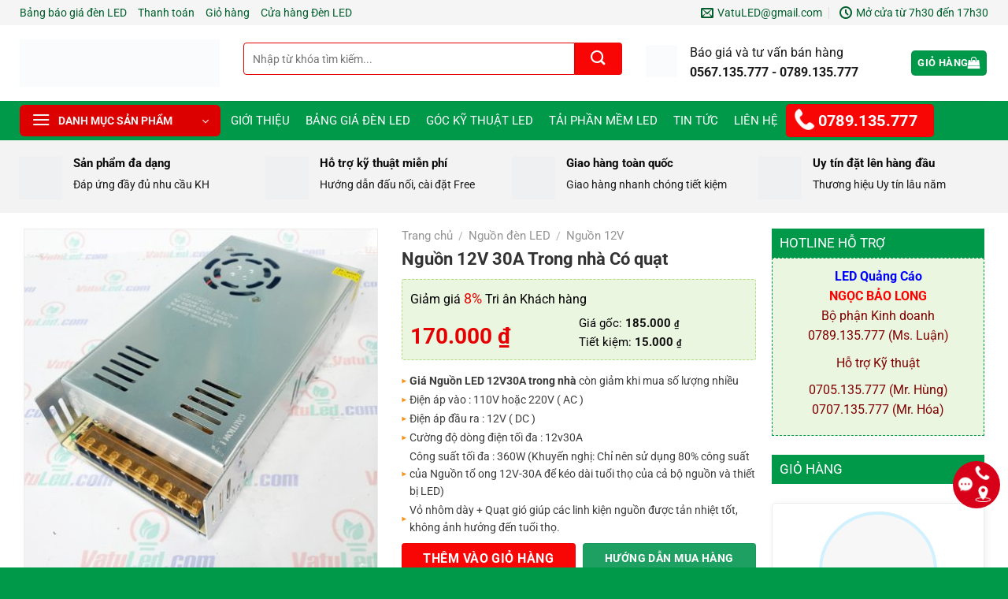

--- FILE ---
content_type: text/html; charset=UTF-8
request_url: https://ngocbaolong.vn/san-pham/nguon-12v30a-trong-nha-co-quat/
body_size: 72883
content:
<!DOCTYPE html><html lang="vi" prefix="og: https://ogp.me/ns#" class="loading-site no-js"><head><script data-no-optimize="1">var litespeed_docref=sessionStorage.getItem("litespeed_docref");litespeed_docref&&(Object.defineProperty(document,"referrer",{get:function(){return litespeed_docref}}),sessionStorage.removeItem("litespeed_docref"));</script> <meta charset="UTF-8" /><link rel="profile" href="http://gmpg.org/xfn/11" /><link rel="pingback" href="https://ngocbaolong.vn/xmlrpc.php" /> <script type="litespeed/javascript">(function(html){html.className=html.className.replace(/\bno-js\b/,'js')})(document.documentElement)</script> <style>#wpadminbar #wp-admin-bar-wccp_free_top_button .ab-icon:before {
	content: "\f160";
	color: #02CA02;
	top: 3px;
}
#wpadminbar #wp-admin-bar-wccp_free_top_button .ab-icon {
	transform: rotate(45deg);
}</style><style>img:is([sizes="auto" i], [sizes^="auto," i]) { contain-intrinsic-size: 3000px 1500px }</style><meta name="viewport" content="width=device-width, initial-scale=1" /><title>Nguồn 12V 30A Trong nhà Có quạt 360W - Đèn LED Ngọc Bảo Long</title><meta name="description" content="Cung cấp nguồn tổ ong 12v 30a có quạt công suất 360w giá sỉ. Phân phối sỉ và lẻ các loại nguồn 12v 30a trong nhà làm quảng cáo giá tốt nhất."/><meta name="robots" content="follow, index, max-snippet:-1, max-video-preview:-1, max-image-preview:large"/><link rel="canonical" href="https://ngocbaolong.vn/san-pham/nguon-12v30a-trong-nha-co-quat/" /><meta property="og:locale" content="vi_VN" /><meta property="og:type" content="product" /><meta property="og:title" content="Nguồn 12V 30A Trong nhà Có quạt 360W - Đèn LED Ngọc Bảo Long" /><meta property="og:description" content="Cung cấp nguồn tổ ong 12v 30a có quạt công suất 360w giá sỉ. Phân phối sỉ và lẻ các loại nguồn 12v 30a trong nhà làm quảng cáo giá tốt nhất." /><meta property="og:url" content="https://ngocbaolong.vn/san-pham/nguon-12v30a-trong-nha-co-quat/" /><meta property="og:site_name" content="Ngọc Bảo Long" /><meta property="og:updated_time" content="2025-11-19T01:06:56+00:00" /><meta property="og:image" content="https://ngocbaolong.vn/wp-content/uploads/2019/10/Nguon-to-ong-12V-30A.jpg" /><meta property="og:image:secure_url" content="https://ngocbaolong.vn/wp-content/uploads/2019/10/Nguon-to-ong-12V-30A.jpg" /><meta property="og:image:width" content="700" /><meta property="og:image:height" content="700" /><meta property="og:image:alt" content="Nguon-trong-nha-12V-30A" /><meta property="og:image:type" content="image/jpeg" /><meta property="product:price:amount" content="170000" /><meta property="product:price:currency" content="VND" /><meta property="product:availability" content="instock" /><meta name="twitter:card" content="summary_large_image" /><meta name="twitter:title" content="Nguồn 12V 30A Trong nhà Có quạt 360W - Đèn LED Ngọc Bảo Long" /><meta name="twitter:description" content="Cung cấp nguồn tổ ong 12v 30a có quạt công suất 360w giá sỉ. Phân phối sỉ và lẻ các loại nguồn 12v 30a trong nhà làm quảng cáo giá tốt nhất." /><meta name="twitter:image" content="https://ngocbaolong.vn/wp-content/uploads/2019/10/Nguon-to-ong-12V-30A.jpg" /> <script type="application/ld+json" class="rank-math-schema">{"@context":"https://schema.org","@graph":[{"@type":"BreadcrumbList","@id":"https://ngocbaolong.vn/san-pham/nguon-12v30a-trong-nha-co-quat/#breadcrumb","itemListElement":[{"@type":"ListItem","position":"1","item":{"@id":"https://ngocbaolong.vn","name":"Trang ch\u1ee7"}},{"@type":"ListItem","position":"2","item":{"@id":"https://ngocbaolong.vn/san-pham/nguon-12v30a-trong-nha-co-quat/","name":"Ngu\u1ed3n 12V 30A Trong nh\u00e0 C\u00f3 qu\u1ea1t"}}]}]}</script> <link rel='prefetch' href='https://ngocbaolong.vn/wp-content/themes/flatsome/assets/js/flatsome.js?ver=8e60d746741250b4dd4e' /><link rel='prefetch' href='https://ngocbaolong.vn/wp-content/themes/flatsome/assets/js/chunk.slider.js?ver=3.19.6' /><link rel='prefetch' href='https://ngocbaolong.vn/wp-content/themes/flatsome/assets/js/chunk.popups.js?ver=3.19.6' /><link rel='prefetch' href='https://ngocbaolong.vn/wp-content/themes/flatsome/assets/js/chunk.tooltips.js?ver=3.19.6' /><link rel='prefetch' href='https://ngocbaolong.vn/wp-content/themes/flatsome/assets/js/woocommerce.js?ver=dd6035ce106022a74757' /><link rel="alternate" type="application/rss+xml" title="Dòng thông tin Đèn LED Ngọc Bảo Long &raquo;" href="https://ngocbaolong.vn/feed/" /><link rel="alternate" type="application/rss+xml" title="Đèn LED Ngọc Bảo Long &raquo; Dòng bình luận" href="https://ngocbaolong.vn/comments/feed/" /><link rel="alternate" type="application/rss+xml" title="Đèn LED Ngọc Bảo Long &raquo; Nguồn 12V 30A Trong nhà Có quạt Dòng bình luận" href="https://ngocbaolong.vn/san-pham/nguon-12v30a-trong-nha-co-quat/feed/" /><style id="litespeed-ccss">:root{--wp-admin-theme-color:#007cba;--wp-admin-theme-color--rgb:0,124,186;--wp-admin-theme-color-darker-10:#006ba1;--wp-admin-theme-color-darker-10--rgb:0,107,161;--wp-admin-theme-color-darker-20:#005a87;--wp-admin-theme-color-darker-20--rgb:0,90,135;--wp-admin-border-width-focus:2px;--wp-block-synced-color:#7a00df;--wp-block-synced-color--rgb:122,0,223}:root{--wp--preset--font-size--normal:16px;--wp--preset--font-size--huge:42px}.screen-reader-text{clip:rect(1px,1px,1px,1px);word-wrap:normal!important;border:0;-webkit-clip-path:inset(50%);clip-path:inset(50%);height:1px;margin:-1px;overflow:hidden;padding:0;position:absolute;width:1px}.mfp-hide{display:none!important}button::-moz-focus-inner{padding:0;border:0}.devvn-popup-quickbuy,.devvn-popup-quickbuy *{-webkit-box-sizing:border-box;-moz-box-sizing:border-box;box-sizing:border-box}.devvn-popup-content:after,.devvn-popup-prod:after{content:"";display:table;clear:both}a.devvn_buy_now_style span{display:block;font-size:14px;color:#fff;text-transform:none;margin:2px 0 0}.devvn-popup-inner{width:100%;max-width:750px;margin:0 auto 10px;box-shadow:0 2px 6px rgba(0,0,0,1);border-radius:4px 4px 0 0;-moz-border-radius:4px 4px 0 0;-webkit-border-radius:4px 4px 0 0;background:#fff;overflow:hidden}.devvn-popup-title{background:#c69a39;background:-moz-linear-gradient(top,#c69a39 0%,#c19a4b 100%);background:-webkit-linear-gradient(top,#c69a39 0%,#c19a4b 100%);background:linear-gradient(to bottom,#c69a39 0%,#c19a4b 100%);filter:progid:DXImageTransform.Microsoft.gradient(startColorstr='#c69a39',endColorstr='#c19a4b',GradientType=0);color:#fff;height:42px;line-height:42px;padding-left:20px;padding-right:40px;font-size:16px;text-transform:uppercase;color:#fff;position:relative}.devvn-popup-title span{display:block;white-space:nowrap;overflow:hidden;text-overflow:ellipsis}.devvn-popup-content{padding:10px}.devvn-popup-close{width:20px;height:20px;display:inline-block;position:absolute;top:10px;right:10px;text-align:center;line-height:100%;color:#fff;background:url(/wp-content/plugins/devvn-quick-buy/images/close.png) no-repeat center center;background-size:100% auto;-moz-background-size:100% auto;-webkit-background-size:100% auto;overflow:hidden;text-indent:-9999px;border:0 solid transparent;outline:none;-webkit-appearance:none!important;-moz-appearance:none!important;appearance:none!important;margin:auto;padding:0;min-height:inherit}.devvn-popup-img{width:100px;height:auto;float:left;margin-right:10px;margin-bottom:10px}.devvn-popup-info{overflow:hidden;margin-bottom:10px}.devvn-popup-quickbuy{line-height:20px;color:#333;font-family:Tahoma,Arial,sans-serif;font-size:14px;font-weight:400;line-height:1.3125}span.devvn_title{font-size:18px;color:#333;font-weight:700;padding-bottom:10px}span.devvn_price{font-size:16px;color:red;font-weight:700;padding-bottom:5px;display:block}span.devvn_price del{font-size:12px;color:#ccc;font-weight:400}span.devvn_price ins{text-decoration:none}.devvn-popup-content-left{width:50%;float:left;padding-right:10px}.devvn-popup-content-right{width:50%;float:right;padding-left:10px}.popup-customer-info-title{font-size:16px;color:#333;margin-bottom:15px;font-weight:700}.popup-customer-info-group{width:100%;margin-bottom:6px}.popup-customer-info-group:after{display:block;content:" ";clear:both}.popup-customer-info-item-2{width:50%;float:left}.popup-customer-info-group .popup-customer-info-item-2:first-child{padding-right:3px}.popup-customer-info-group .popup-customer-info-item-2:last-child{padding-left:3px}body .popup-customer-info-group input,body .popup-customer-info-group textarea{font-size:12px;padding:2px 5px;border:1px solid #ccc;width:100%;height:26px;box-shadow:none;-moz-box-shadow:none;-webkit-box-shadow:none;margin:0;font-family:Tahoma,Arial,sans-serif;background:#fff}form#devvn_cusstom_info{margin-bottom:0}body .popup-customer-info-group textarea{height:45px;min-height:inherit}.popup-customer-info-group .devvn-order-btn{width:100%;height:36px;background:#c69a39;color:#fff;font-size:16px;text-transform:uppercase;border:none;border-radius:2px;outline:none;position:relative;overflow:hidden;margin:0;padding:0}.devvn_prod_variable .single_add_to_cart_button{display:none!important}.devvn_prod_variable .quantity .screen-reader-text{clip:inherit;height:inherit;position:absolute!important;width:inherit;white-space:nowrap;top:6px;left:0;font-size:14px}.devvn_prod_variable .quantity{padding-left:84px;position:relative}.devvn_prod_variable{margin:0 0 20px}.popup-customer-info-radio label{display:inline-block;font-weight:400;position:relative;margin:0}.popup-customer-info-radio label input{border:0;clip:rect(0 0 0 0);height:1px;margin:-1px;overflow:hidden;padding:0;position:absolute;width:1px}.popup-customer-info-radio label span:before,.popup-customer-info-radio label span:after{width:16px;height:16px;content:"";position:absolute;border:1px solid #a6a6a6;border-radius:50%;-moz-border-radius:50%;-webkit-border-radius:50%;top:1px;left:0}.popup-customer-info-radio label span{padding-left:23px;display:block}.popup-customer-info-radio label input:checked~span:before{border:1px solid #fd7518}.popup-customer-info-radio label input:checked~span:after{background:#fd7518;border:1px solid #fd7518;width:8px;height:8px;top:5px;left:4px}.popup-customer-info-radio label~label{margin-left:20px}.popup-customer-info-item-1{overflow:hidden}.popup_quickbuy_shipping{display:flex}.popup_quickbuy_shipping_title{padding-right:10px}.popup_quickbuy_total_calc{font-weight:700}.devvn-popup-prod{display:table;width:100%;margin-bottom:15px}.devvn-popup-img{display:table-cell;float:none;vertical-align:middle;margin:0}.devvn-popup-info{display:table-cell;float:none;overflow:inherit;vertical-align:middle;padding-left:10px}@media (max-width:750px){.devvn-popup-content-left,.devvn-popup-content-right{width:100%;padding-right:0;padding-left:0}.devvn-popup-content-left{margin-bottom:20px}}.mfp-hide{display:none!important}button::-moz-focus-inner{padding:0;border:0}.woocommerce form .form-row .required{visibility:visible}#ftwp-container.ftwp-wrap,#ftwp-container.ftwp-wrap a,#ftwp-container.ftwp-wrap a:link,#ftwp-container.ftwp-wrap a:visited,#ftwp-container.ftwp-wrap button,#ftwp-container.ftwp-wrap div,#ftwp-container.ftwp-wrap header,#ftwp-container.ftwp-wrap li,#ftwp-container.ftwp-wrap li:after,#ftwp-container.ftwp-wrap li:before,#ftwp-container.ftwp-wrap nav,#ftwp-container.ftwp-wrap ol,#ftwp-container.ftwp-wrap span{margin:0;padding:0;line-height:inherit;font:inherit;color:inherit;background:0 0;box-shadow:none;text-shadow:none;text-decoration:none;text-align:inherit;border:0;outline:0;box-sizing:border-box;border-radius:0;clear:none}#ftwp-container.ftwp-wrap button{min-height:initial}#ftwp-container.ftwp-wrap li{list-style:none}#ftwp-container.ftwp-wrap header:before,#ftwp-container.ftwp-wrap li:after,#ftwp-container.ftwp-wrap li:before,#ftwp-container.ftwp-wrap nav:before{display:none}#ftwp-container.ftwp-wrap{font-family:inherit;font-size:12px}#ftwp-container.ftwp-wrap #ftwp-list .ftwp-anchor:before,#ftwp-container.ftwp-wrap .ftwp-icon-expand,#ftwp-container.ftwp-wrap .ftwp-icon-number{display:inline-block;font-family:"ftwp-icon";font-style:normal;font-weight:400;-webkit-font-smoothing:antialiased;-moz-osx-font-smoothing:grayscale}#ftwp-container.ftwp-wrap .ftwp-icon-number:before{content:""}#ftwp-container.ftwp-wrap .ftwp-icon-expand:before{content:""}#ftwp-container.ftwp-wrap #ftwp-trigger{display:inline-block;width:50px;height:50px;background:rgba(238,238,238,.95);color:#333;font-size:30px;position:relative}#ftwp-container.ftwp-wrap #ftwp-trigger .ftwp-trigger-icon{position:absolute;top:50%;left:50%;-webkit-transform:translate(-50%,-50%);-ms-transform:translate(-50%,-50%);transform:translate(-50%,-50%)}#ftwp-container.ftwp-wrap #ftwp-contents{width:250px;max-width:100%;overflow:hidden;height:auto;max-height:100%}#ftwp-container.ftwp-wrap #ftwp-header{color:#333;background:rgba(238,238,238,.95);padding:10px;font-size:19.2px;line-height:1.5}#ftwp-container.ftwp-wrap #ftwp-header-control{float:left;margin-right:5px}#ftwp-container.ftwp-wrap #ftwp-header-title{font-weight:700;display:block;overflow:hidden;width:auto}#ftwp-container.ftwp-wrap #ftwp-header-minimize{float:right;margin-left:5px;width:25px;text-align:center;opacity:.5}#ftwp-container.ftwp-wrap #ftwp-header:after{content:"";display:table;clear:both}#ftwp-container.ftwp-wrap #ftwp-list{color:#333;font-size:12px;background:rgba(238,238,238,.95);line-height:1.2;overflow-y:auto;width:100%}#ftwp-container.ftwp-wrap #ftwp-list .ftwp-item{text-indent:0}#ftwp-container.ftwp-wrap #ftwp-list .ftwp-anchor{display:block;padding:5px 10px;z-index:10;overflow:hidden;position:relative}#ftwp-container #ftwp-contents.ftwp-border-thin{border-color:rgba(51,51,51,.95);border-style:solid;border-width:1px}#ftwp-container #ftwp-trigger.ftwp-border-medium{border-color:rgba(51,51,51,.95);border-style:solid;border-width:2px}#ftwp-container #ftwp-trigger.ftwp-border-medium{font-size:29px}#ftwp-container.ftwp-wrap .ftwp-shape-round{border-radius:7px}#ftwp-container #ftwp-list .ftwp-anchor:before{float:left;font-size:4.8px;line-height:3;margin-right:10px}#ftwp-container #ftwp-list .ftwp-text{display:block;overflow:hidden}#ftwp-container #ftwp-list.ftwp-liststyle-decimal{counter-reset:List}#ftwp-container #ftwp-list.ftwp-liststyle-decimal .ftwp-item{counter-increment:List}#ftwp-container #ftwp-list.ftwp-liststyle-decimal .ftwp-anchor:before{font-size:12px;line-height:1.2;font-family:inherit;content:counters(List,".")}#ftwp-container #ftwp-list.ftwp-list-nest.ftwp-colexp-icon .ftwp-anchor{padding-left:32px}#ftwp-container #ftwp-list.ftwp-strong-first.ftwp-liststyle-decimal>.ftwp-item>.ftwp-anchor:before,#ftwp-container #ftwp-list.ftwp-strong-first>.ftwp-item>.ftwp-anchor .ftwp-text{font-size:13.2px;font-weight:700}#ftwp-container #ftwp-list.ftwp-effect-bounce-to-right .ftwp-text:before{content:"";position:absolute;z-index:-1;top:0;right:0;bottom:0;left:0;background:rgba(221,51,51,.95)}#ftwp-container #ftwp-list.ftwp-effect-bounce-to-right .ftwp-text:before{-webkit-transform:scaleX(0);-ms-transform:scaleX(0);transform:scaleX(0);-webkit-transform-origin:left center;-ms-transform-origin:left center;transform-origin:left center}.ftwp-in-post#ftwp-container-outer{margin-bottom:20px;max-width:100%}.ftwp-in-post#ftwp-container-outer,.ftwp-in-post#ftwp-container-outer #ftwp-contents{height:auto;overflow-y:hidden;position:relative;z-index:1}.ftwp-in-post#ftwp-container-outer.ftwp-float-center,.ftwp-in-post#ftwp-container-outer.ftwp-float-center #ftwp-contents{margin-left:auto;margin-right:auto;width:100%}.ftwp-in-post#ftwp-container-outer #ftwp-trigger{position:absolute;top:-9999px;z-index:-10;visibility:hidden}#ftwp-container.ftwp-hidden-state{opacity:0;visibility:hidden;z-index:-9999;position:fixed;top:0;left:0}.ftwp-in-post#ftwp-container-outer{height:auto}.ftwp-in-post#ftwp-container-outer.ftwp-float-center{width:auto}#ftwp-container.ftwp-wrap #ftwp-contents{width:250px;height:auto}.ftwp-in-post#ftwp-container-outer #ftwp-contents{height:auto}.ftwp-in-post#ftwp-container-outer.ftwp-float-center #ftwp-contents{width:auto}#ftwp-container.ftwp-wrap #ftwp-trigger{width:50px;height:50px;font-size:30px}#ftwp-container #ftwp-trigger.ftwp-border-medium{font-size:29px}#ftwp-container.ftwp-wrap #ftwp-header{font-size:22px;font-family:inherit}#ftwp-container.ftwp-wrap #ftwp-header-title{font-weight:700}#ftwp-container.ftwp-wrap #ftwp-list{font-size:14px;font-family:inherit}#ftwp-container #ftwp-list.ftwp-liststyle-decimal .ftwp-anchor:before{font-size:14px}#ftwp-container #ftwp-list.ftwp-strong-first>.ftwp-item>.ftwp-anchor .ftwp-text{font-size:15.4px}#ftwp-container #ftwp-list.ftwp-strong-first.ftwp-liststyle-decimal>.ftwp-item>.ftwp-anchor:before{font-size:15.4px}#ftwp-container.ftwp-wrap #ftwp-trigger{color:#333;background:rgba(243,243,243,.95)}#ftwp-container.ftwp-wrap #ftwp-trigger{border-color:rgba(51,51,51,.95)}#ftwp-container.ftwp-wrap #ftwp-contents{border-color:rgba(51,51,51,.95)}#ftwp-container.ftwp-wrap #ftwp-header{color:#333;background:rgba(243,243,243,.95)}#ftwp-container.ftwp-wrap #ftwp-list{color:#333;background:rgba(243,243,243,.95)}#ftwp-container.ftwp-wrap #ftwp-list .ftwp-text:before{background:rgba(221,51,51,.95)}html{-ms-text-size-adjust:100%;-webkit-text-size-adjust:100%;font-family:sans-serif}body{margin:0}aside,header,main,nav,section{display:block}a{background-color:transparent}b,strong{font-weight:inherit;font-weight:bolder}img{border-style:none}button,input,textarea{font:inherit}button,input{overflow:visible}button{text-transform:none}[type=submit],button,html [type=button]{-webkit-appearance:button}button::-moz-focus-inner,input::-moz-focus-inner{border:0;padding:0}button:-moz-focusring,input:-moz-focusring{outline:1px dotted ButtonText}textarea{overflow:auto}[type=checkbox],[type=radio]{box-sizing:border-box;padding:0}[type=number]::-webkit-inner-spin-button,[type=number]::-webkit-outer-spin-button{height:auto}[type=search]{-webkit-appearance:textfield}[type=search]::-webkit-search-cancel-button,[type=search]::-webkit-search-decoration{-webkit-appearance:none}*,:after,:before,html{box-sizing:border-box}html{background-attachment:fixed}body{-webkit-font-smoothing:antialiased;-moz-osx-font-smoothing:grayscale;color:#777}img{display:inline-block;height:auto;max-width:100%;vertical-align:middle}p:empty{display:none}a,button,input{touch-action:manipulation}ins{text-decoration:none}.col{margin:0;padding:0 15px 30px;position:relative;width:100%}.col-fit{flex:1}.col-inner{background-position:50% 50%;background-repeat:no-repeat;background-size:cover;flex:1 0 auto;margin-left:auto;margin-right:auto;position:relative;width:100%}@media screen and (min-width:850px){.col:first-child .col-inner{margin-left:auto;margin-right:0}.col+.col .col-inner{margin-left:0;margin-right:auto}}@media screen and (max-width:849px){.col{padding-bottom:30px}}@media screen and (min-width:850px){.row-divided>.col+.col:not(.large-12){border-left:1px solid #ececec}.row-divided.row-reverse>.col+.col:not(.large-12){border-left:0;border-right:1px solid #ececec}}.small-6{flex-basis:50%;max-width:50%}.small-12{flex-basis:100%;max-width:100%}.small-columns-4>.col{flex-basis:25%;max-width:25%}@media screen and (min-width:550px){.medium-3{flex-basis:25%;max-width:25%}.medium-5{flex-basis:41.6666666667%;max-width:41.6666666667%}.medium-7{flex-basis:58.3333333333%;max-width:58.3333333333%}}@media screen and (min-width:850px){.large-3{flex-basis:25%;max-width:25%}.large-5{flex-basis:41.6666666667%;max-width:41.6666666667%}.large-6{flex-basis:50%;max-width:50%}.large-7{flex-basis:58.3333333333%;max-width:58.3333333333%}.large-9{flex-basis:75%;max-width:75%}.large-12{flex-basis:100%;max-width:100%}}.container,.row{margin-left:auto;margin-right:auto;width:100%}.container{padding-left:15px;padding-right:15px}.container,.row{max-width:1080px}.row.row-small{max-width:1065px}.row.row-large{max-width:1110px}.flex-row{align-items:center;display:flex;flex-flow:row nowrap;justify-content:space-between;width:100%}.header .flex-row{height:100%}.flex-col{max-height:100%}.flex-grow{-ms-flex-negative:1;-ms-flex-preferred-size:auto!important;flex:1}.flex-center{margin:0 auto}.flex-left{margin-right:auto}.flex-right{margin-left:auto}.flex-has-center>.flex-row>.flex-col:not(.flex-center){flex:1}@media (-ms-high-contrast:none){.nav>li>a>i{top:-1px}}.row{display:flex;flex-flow:row wrap;width:100%}.container .row:not(.row-collapse),.row .row:not(.row-collapse){margin-left:-15px;margin-right:-15px;padding-left:0;padding-right:0;width:auto}.row-reverse{flex-direction:row-reverse}.row .row-small:not(.row-collapse){margin-bottom:0;margin-left:-10px;margin-right:-10px}.row-small>.col{margin-bottom:0;padding:0 9.8px 19.6px}@media screen and (min-width:850px){.row-large{padding-left:0;padding-right:0}.row-large>.col{margin-bottom:0;padding:0 30px 30px}}.section{align-items:center;display:flex;flex-flow:row;min-height:auto;padding:30px 0;position:relative;width:100%}.section-bg{overflow:hidden}.section-bg,.section-content{width:100%}.section-content{z-index:1}.nav-dropdown{background-color:#fff;color:#777;display:table;left:-99999px;margin:0;max-height:0;min-width:260px;opacity:0;padding:20px 0;position:absolute;text-align:left;visibility:hidden;z-index:9}.nav-dropdown:after{clear:both;content:"";display:block;height:0;visibility:hidden}.nav-dropdown li{display:block;margin:0;vertical-align:top}.nav-dropdown>li>a{display:block;line-height:1.3;padding:10px 20px;width:auto}.nav-dropdown>li:last-child:not(.nav-dropdown-col)>a{border-bottom:0!important}.nav-dropdown.nav-dropdown-default>li>a{border-bottom:1px solid #ececec;margin:0 10px;padding-left:0;padding-right:0}.nav-dropdown-default{padding:20px}.nav-dropdown-has-arrow li.has-dropdown:after,.nav-dropdown-has-arrow li.has-dropdown:before{border:solid transparent;bottom:-2px;content:"";height:0;left:50%;opacity:0;position:absolute;width:0;z-index:10}.nav-dropdown-has-arrow li.has-dropdown:after{border-color:hsla(0,0%,87%,0) hsla(0,0%,87%,0) #fff;border-width:8px;margin-left:-8px}.nav-dropdown-has-arrow li.has-dropdown:before{border-width:11px;margin-left:-11px;z-index:-999}.nav-dropdown-has-arrow .ux-nav-vertical-menu .menu-item-design-default:after,.nav-dropdown-has-arrow .ux-nav-vertical-menu .menu-item-design-default:before{display:none}.nav-dropdown-has-shadow .nav-dropdown{box-shadow:1px 1px 15px rgba(0,0,0,.15)}.nav,.nav ul:not(.nav-dropdown){margin:0;padding:0}.nav{align-items:center;display:inline-block;display:flex;flex-flow:row wrap;width:100%}.nav,.nav>li{position:relative}.nav>li{list-style:none;margin:0 7px;padding:0}.nav>li,.nav>li>a{display:inline-block}.nav>li>a{align-items:center;display:inline-flex;flex-wrap:wrap;padding:10px 0}.nav-small .nav>li>a,.nav.nav-small>li>a{font-weight:400;padding-bottom:5px;padding-top:5px;vertical-align:top}.nav-center{justify-content:center}.nav-left{justify-content:flex-start}.nav-right{justify-content:flex-end}@media (max-width:849px){.medium-nav-center{justify-content:center}}.nav-dropdown>li>a,.nav-vertical-fly-out>li>a,.nav>li>a{color:hsla(0,0%,40%,.85)}.nav-dropdown>li>a{display:block}.nav-dropdown li.active>a{color:hsla(0,0%,7%,.85)}.nav li:first-child{margin-left:0!important}.nav li:last-child{margin-right:0!important}.nav-uppercase>li>a{font-weight:bolder;letter-spacing:.02em;text-transform:uppercase}@media (min-width:850px){.nav-divided>li{margin:0 .7em}.nav-divided>li+li>a:after{border-left:1px solid rgba(0,0,0,.1);content:"";height:15px;left:-1em;margin-top:-7px;position:absolute;top:50%;width:1px}}li.html form,li.html input{margin:0}.nav-line-bottom>li:after,.nav-line-bottom>li:before{display:none}.sidebar-menu-tabs__tab{background-color:rgba(0,0,0,.02);flex:1 0 50%;list-style-type:none;max-width:50%;text-align:center}.sidebar-menu-tabs__tab.active{background-color:rgba(0,0,0,.05)}.sidebar-menu-tabs__tab-text{flex:1 1 auto}.sidebar-menu-tabs.nav>li{margin:0}.nav.nav-vertical{flex-flow:column}.nav.nav-vertical li{list-style:none;margin:0;width:100%}.nav-vertical li li{font-size:1em;padding-left:.5em}.nav-vertical>li{align-items:center;display:flex;flex-flow:row wrap}.nav-vertical>li ul{width:100%}.nav .children{left:-99999px;opacity:0;position:fixed;transform:translateX(-10px)}@media (prefers-reduced-motion){.nav .children{opacity:1;transform:none}}.nav-sidebar.nav-vertical>li+li{border-top:1px solid #ececec}.nav-vertical>li+li{border-top:1px solid #ececec}.nav-vertical-fly-out>li+li{border-color:#ececec}.header-vertical-menu__opener{align-items:center;background-color:var(--fs-color-primary);display:flex;flex-direction:row;font-size:.9em;font-weight:600;height:50px;justify-content:space-between;padding:12px 15px;width:250px}.header-vertical-menu__opener .icon-menu{font-size:1.7em;margin-right:10px}.header-vertical-menu__title{flex:1 1 auto}.header-vertical-menu__fly-out{background-color:#fff;opacity:0;position:absolute;visibility:hidden;width:250px;z-index:9}.header-vertical-menu__fly-out .nav-vertical-fly-out{align-items:stretch;display:flex;flex-direction:column}.header-vertical-menu__fly-out .nav-vertical-fly-out>li.menu-item{list-style:none;margin:0;position:static}.header-vertical-menu__fly-out .nav-vertical-fly-out>li.menu-item>a>i.icon-angle-down{margin-left:auto;margin-right:-.1em;order:3;transform:rotate(-90deg)}.header-vertical-menu__fly-out .nav-vertical-fly-out>li.menu-item>a{align-items:center;display:flex;padding:10px 15px}.header-vertical-menu__fly-out .nav-vertical-fly-out li.has-icon-left>a>i,.header-vertical-menu__fly-out .nav-vertical-fly-out li.has-icon-left>a>img{margin-right:10px}.header-vertical-menu__fly-out .nav-top-link{font-size:.9em;order:1}.header-vertical-menu__fly-out.has-shadow{box-shadow:1px 1px 15px rgba(0,0,0,.15)}.badge-container{margin:30px 0 0}.badge{backface-visibility:hidden;display:table;height:2.8em;width:2.8em;z-index:20}.badge-inner{background-color:var(--fs-color-primary);color:#fff;display:table-cell;font-weight:bolder;height:100%;line-height:.85;padding:2px;text-align:center;vertical-align:middle;white-space:nowrap;width:100%}.badge-circle{margin-left:-.4em}.badge-circle .badge-inner{border-radius:999px}.button,button,input[type=button]{background-color:transparent;border:1px solid transparent;border-radius:0;box-sizing:border-box;color:currentColor;display:inline-block;font-size:.97em;font-weight:bolder;letter-spacing:.03em;line-height:2.4em;margin-right:1em;margin-top:0;max-width:100%;min-height:2.5em;padding:0 1.2em;position:relative;text-align:center;text-decoration:none;text-rendering:optimizeLegibility;text-shadow:none;text-transform:uppercase;vertical-align:middle}.button span{display:inline-block;line-height:1.6}.button.is-outline{line-height:2.19em}.button,input[type=button].button{background-color:var(--fs-color-primary);border-color:rgba(0,0,0,.05);color:#fff}.button.is-outline{background-color:transparent;border:2px solid}.button.is-link{background-color:transparent!important;border-color:transparent!important;padding-left:.15em;padding-right:.15em}.is-link{color:#666}.is-form,input[type=button].is-form{background-color:#f9f9f9;border:1px solid #ddd;color:#666;font-weight:400;overflow:hidden;position:relative;text-shadow:1px 1px 1px #fff;text-transform:none}.is-outline{color:silver}.primary{background-color:var(--fs-color-primary)}.button.alt,.secondary{background-color:var(--fs-color-secondary)}.header-button{display:inline-block}.header-button .button{margin:0}.flex-col .button,.flex-col button,.flex-col input{margin-bottom:0}.is-divider{background-color:rgba(0,0,0,.1);display:block;height:3px;margin:1em 0;max-width:30px;width:100%}.widget .is-divider{margin-top:.66em}form{margin-bottom:0}input[type=number],input[type=password],input[type=search],input[type=text],textarea{background-color:#fff;border:1px solid #ddd;border-radius:0;box-shadow:inset 0 1px 2px rgba(0,0,0,.1);box-sizing:border-box;color:#333;font-size:.97em;height:2.507em;max-width:100%;padding:0 .75em;vertical-align:middle;width:100%}@media (max-width:849px){input[type=number],input[type=password],input[type=search],input[type=text],textarea{font-size:1rem}}input[type=number],input[type=search],input[type=text],textarea{-webkit-appearance:none;-moz-appearance:none;appearance:none}textarea{min-height:120px;padding-top:.7em}label{display:block;font-size:.9em;font-weight:700;margin-bottom:.4em}input[type=checkbox],input[type=radio]{display:inline;font-size:16px;margin-right:10px}input[type=checkbox]+label{display:inline}.icon-box .icon-box-img{margin-bottom:1em;max-width:100%;position:relative}.icon-box-img img{padding-top:.2em;width:100%}.icon-box-left{display:flex;flex-flow:row wrap;width:100%}.icon-box-left .icon-box-img{flex:0 0 auto;margin-bottom:0;max-width:200px}.icon-box-left .icon-box-text{flex:1 1 0px}.icon-box-left .icon-box-img+.icon-box-text{padding-left:1em}i[class^=icon-]{speak:none!important;display:inline-block;font-display:block;font-family:fl-icons!important;font-style:normal!important;font-variant:normal!important;font-weight:400!important;line-height:1.2;margin:0;padding:0;position:relative;text-transform:none!important}.button i,button i{top:-1.5px;vertical-align:middle}.button.icon{display:inline-block;margin-left:.12em;margin-right:.12em;min-width:2.5em;padding-left:.6em;padding-right:.6em}.button.icon i{font-size:1.2em}.button.icon.is-small{border-width:1px}.button.icon.is-small i{top:-1px}.nav>li>a>i{font-size:20px;vertical-align:middle}.nav>li>a>i+span{margin-left:5px}.nav li.has-icon-left>a>i,.nav li.has-icon-left>a>img{margin-right:5px}.has-dropdown .icon-angle-down{font-size:16px;margin-left:.2em;opacity:.6}[data-icon-label]{position:relative}[data-icon-label="0"]:after{display:none}[data-icon-label]:after{background-color:var(--fs-color-secondary);border-radius:99px;box-shadow:1px 1px 3px 0 rgba(0,0,0,.3);color:#fff;content:attr(data-icon-label);font-family:Arial,Sans-serif!important;font-size:11px;font-style:normal;font-weight:bolder;height:17px;letter-spacing:-.5px;line-height:17px;min-width:17px;opacity:.9;padding-left:2px;padding-right:2px;position:absolute;right:-10px;text-align:center;top:-10px;z-index:1}.button [data-icon-label]:after{right:-12px;top:-12px}img{opacity:1}.lazy-load{background-color:rgba(0,0,0,.03)}.image-tools{padding:10px;position:absolute}.image-tools.bottom.left{padding-right:0;padding-top:0}.image-tools.top.right{padding-bottom:0;padding-left:0}@media only screen and (max-device-width:1024px){.image-tools{opacity:1!important;padding:5px}}.lightbox-content{background-color:#fff;box-shadow:3px 3px 20px 0 rgba(0,0,0,.15);margin:0 auto;max-width:875px;position:relative}.lightbox-content .lightbox-inner{padding:30px 20px}.mfp-hide{display:none!important}label{color:#222}.row-slider,.slider{position:relative;scrollbar-width:none}.slider:not(.flickity-enabled){-ms-overflow-style:-ms-autohiding-scrollbar;overflow-x:scroll;overflow-y:hidden;white-space:nowrap;width:auto}.row-slider::-webkit-scrollbar,.slider::-webkit-scrollbar{height:0!important;width:0!important}.row.row-slider:not(.flickity-enabled){display:block}.slider:not(.flickity-enabled)>*{display:inline-block!important;vertical-align:top;white-space:normal!important}.slider>div:not(.col){width:100%}a{color:var(--fs-experimental-link-color);text-decoration:none}a.plain{color:currentColor}ul{list-style:disc}ol{list-style:decimal}ol,ul{margin-top:0;padding:0}ul ul{margin:1.5em 0 1.5em 3em}li{margin-bottom:.6em}.entry-content ol li{margin-left:1.3em}.button,button,input,textarea{margin-bottom:1em}form,ol,p,ul{margin-bottom:1.3em}form p{margin-bottom:.5em}body{line-height:1.6}h1,h3{color:#555;margin-bottom:.5em;margin-top:0;text-rendering:optimizeSpeed;width:100%}h1{font-size:1.7em}h1{line-height:1.3}h3{font-size:1.25em}@media (max-width:549px){h1{font-size:1.4em}h3{font-size:1em}}p{margin-top:0}.uppercase,span.widget-title{letter-spacing:.05em;line-height:1.05;text-transform:uppercase}span.widget-title{font-size:1em;font-weight:600}.is-normal{font-weight:400}.uppercase{line-height:1.2;text-transform:uppercase}.is-larger{font-size:1.3em}.is-large{font-size:1.15em}.is-small,.is-small.button{font-size:.8em}@media (max-width:549px){.is-larger{font-size:1.2em}.is-large{font-size:1em}}.nav>li>a{font-size:.8em}.nav>li.html{font-size:.85em}.nav-size-large>li>a{font-size:1em}.nav-spacing-large>li{margin:0 11px}.container:after,.row:after{clear:both;content:"";display:table}@media (min-width:850px){.show-for-medium{display:none!important}}@media (max-width:849px){.hide-for-medium{display:none!important}}.full-width{display:block;max-width:100%!important;padding-left:0!important;padding-right:0!important;width:100%!important}.mb-0{margin-bottom:0!important}.mb-half{margin-bottom:15px}.inner-padding{padding:30px}.last-reset :last-child{margin-bottom:0}.text-left{text-align:left}.text-center{text-align:center}.text-center .is-divider,.text-center>div{margin-left:auto;margin-right:auto}.relative{position:relative!important}.absolute{position:absolute!important}.fixed{position:fixed!important;z-index:12}.top{top:0}.right{right:0}.left{left:0}.bottom,.fill{bottom:0}.fill{height:100%;left:0;margin:0!important;padding:0!important;position:absolute;right:0;top:0}.bg-fill{background-position:50% 50%;background-repeat:no-repeat!important;background-size:cover!important}.round{border-radius:5px}.hidden{display:none!important;visibility:hidden!important}.z-1{z-index:21}.z-3{z-index:23}.z-top{z-index:9995}.flex{display:flex}.no-scrollbar{-ms-overflow-style:-ms-autohiding-scrollbar;scrollbar-width:none}.no-scrollbar::-webkit-scrollbar{height:0!important;width:0!important}.screen-reader-text{clip:rect(1px,1px,1px,1px);height:1px;overflow:hidden;position:absolute!important;width:1px}.show-on-hover{filter:blur(0);opacity:0}.dark{color:#f1f1f1}.nav-dark .nav>li>a{color:hsla(0,0%,100%,.8)}.nav-dark .header-button,.nav-dark .nav>li.html{color:#fff}:root{--flatsome-scroll-padding-top:calc(var(--flatsome--header--sticky-height,0px) + var(--wp-admin--admin-bar--height,0px))}html{overflow-x:hidden;scroll-padding-top:var(--flatsome-scroll-padding-top)}@supports (overflow:clip){body{overflow-x:clip}}#main,#wrapper{background-color:#fff;position:relative}.header,.header-wrapper{background-position:50% 0;background-size:cover;position:relative;width:100%;z-index:1001}.header-bg-color{background-color:hsla(0,0%,100%,.9)}.header-bottom,.header-top{align-items:center;display:flex;flex-wrap:no-wrap}.header-bg-color,.header-bg-image{background-position:50% 0}.header-top{background-color:var(--fs-color-primary);min-height:20px;position:relative;z-index:11}.header-main{position:relative;z-index:10}.header-bottom{min-height:35px;position:relative;z-index:9}.top-divider{border-top:1px solid;margin-bottom:-1px;opacity:.1}.header-block{min-height:15px;width:100%}.widget{margin-bottom:1.5em}.widget ul{margin:0}.widget li{list-style:none}.breadcrumbs{color:#222;font-weight:700;letter-spacing:0;padding:0}.product-info .breadcrumbs{font-size:.85em;margin:0 0 .5em}.breadcrumbs .divider{font-weight:300;margin:0 .3em;opacity:.35;position:relative;top:0}.breadcrumbs a{color:hsla(0,0%,40%,.7);font-weight:400}.breadcrumbs a:first-of-type{margin-left:0}html{background-color:#5b5b5b}.back-to-top{bottom:20px;margin:0;opacity:0;right:20px;transform:translateY(30%)}.logo{line-height:1;margin:0}.logo a{color:var(--fs-color-primary);display:block;font-size:32px;font-weight:bolder;margin:0;text-decoration:none;text-transform:uppercase}.logo img{display:block;width:auto}.header-logo-dark{display:none!important}.logo-left .logo{margin-left:0;margin-right:30px}@media screen and (max-width:849px){.header-inner .nav{flex-wrap:nowrap}.medium-logo-left .logo{margin-left:0;margin-right:15px;order:1}.medium-logo-left .flex-left{flex:1 1 0;order:2}.medium-logo-left .flex-right{flex:1 1 0;order:3}}.searchform-wrapper form{margin-bottom:0}.mobile-nav>.search-form{padding:5px 0;width:100%}.searchform-wrapper:not(.form-flat) .submit-button{border-bottom-left-radius:0!important;border-top-left-radius:0!important}.searchform{position:relative}.searchform .button.icon{margin:0}.searchform .button.icon i{font-size:1.2em}.searchform-wrapper{width:100%}@media (max-width:849px){.searchform-wrapper{font-size:1rem}}.col .live-search-results,.header .search-form .live-search-results,.header-block .live-search-results{background-color:hsla(0,0%,100%,.95);box-shadow:0 0 10px 0 rgba(0,0,0,.1);color:#111;left:0;position:absolute;right:0;text-align:left;top:105%}.icon-menu:before{content:""}.icon-shopping-bag:before{content:""}.icon-angle-up:before{content:""}.icon-angle-down:before{content:""}.icon-envelop:before{content:""}.icon-search:before{content:""}.icon-clock:before{content:""}.woocommerce-form-login .button{margin-bottom:0}.form-row-wide{clear:both}.woocommerce-product-gallery .woocommerce-product-gallery__wrapper{margin:0}.woocommerce-form input[type=password]{padding:0 2em 0 .75em}#login-form-popup .woocommerce-form{margin-bottom:0}#login-form-popup .account-container.lightbox-inner>.account-login-inner{padding-left:15px;padding-right:15px}.price{line-height:1}.product-info .price{font-size:1.5em;font-weight:bolder;margin:.5em 0}.price-wrapper .price{display:block}span.amount{color:#111;font-weight:700;white-space:nowrap}del span.amount{font-weight:400;margin-right:.3em;opacity:.6}.product-main{padding:40px 0}.product-info{padding-top:10px}.product-summary .woocommerce-Price-currencySymbol{display:inline-block;font-size:.75em;vertical-align:top}.product-summary .quantity{margin-bottom:1em}.product-thumbnails .col{padding-bottom:0!important}.product-gallery-slider img,.product-thumbnails img{width:100%}.product-thumbnails{padding-top:0}.product-thumbnails a{background-color:#fff;border:1px solid transparent;display:block;overflow:hidden;transform:translateY(0)}.product-thumbnails .is-nav-selected a{border-color:rgba(0,0,0,.2)}.product-thumbnails img{backface-visibility:hidden;margin-bottom:-5px;opacity:.5}.product-thumbnails .is-nav-selected a img{border-color:rgba(0,0,0,.3);opacity:1;transform:translateY(-5px)}.quantity{display:inline-block;display:inline-flex;margin-right:1em;opacity:1;vertical-align:top;white-space:nowrap}.quantity .button.minus{border-bottom-right-radius:0!important;border-right:0!important;border-top-right-radius:0!important}.quantity .button.plus{border-bottom-left-radius:0!important;border-left:0!important;border-top-left-radius:0!important}.quantity .minus,.quantity .plus{padding-left:.5em;padding-right:.5em}.quantity input{display:inline-block;margin:0;padding-left:0;padding-right:0;vertical-align:top}.quantity input[type=number]{-webkit-appearance:textfield;-moz-appearance:textfield;appearance:textfield;border-radius:0!important;font-size:1em;max-width:2.5em;text-align:center;width:2.5em}@media (max-width:549px){.quantity input[type=number]{width:2em}}.quantity input[type=number]::-webkit-inner-spin-button,.quantity input[type=number]::-webkit-outer-spin-button{-webkit-appearance:none;margin:0}.cart-popup-title>span{display:block;font-size:1.125em}.cart-popup-inner{display:flex;flex-direction:column;padding-bottom:0}.cart-popup-inner>:last-child{margin-bottom:30px}.cart-popup-inner .widget_shopping_cart{margin-bottom:0}.cart-popup-inner .widget_shopping_cart,.cart-popup-inner .widget_shopping_cart_content{display:flex;flex:1;flex-direction:column}@media (min-height:500px){.cart-popup-inner--sticky{min-height:calc(100vh - var(--wp-admin--admin-bar--height,0px))}}.bg{opacity:0}.bg-loaded{opacity:1}:root{--primary-color:#009849;--fs-color-primary:#009849;--fs-color-secondary:#f80606;--fs-color-success:#7a9c59;--fs-color-alert:#b20000;--fs-experimental-link-color:#ff000a;--fs-experimental-link-color-hover:#d6040b}.container,.row{max-width:1260px}.row.row-small{max-width:1252.5px}.row.row-large{max-width:1290px}.header-main{height:96px}#logo img{max-height:96px}#logo{width:254px}#logo img{padding:4px 0}.header-bottom{min-height:50px}.header-top{min-height:30px}.search-form{width:73%}.header-bg-color{background-color:rgba(255,255,255,.9)}.header-bottom{background-color:#009849}.header-bottom-nav>li>a{line-height:16px}@media (max-width:549px){.header-main{height:73px}#logo img{max-height:73px}}.nav-dropdown{font-size:98%}.header-top{background-color:#f5f5f5!important}body{color:#191919}h1,h3,.heading-font{color:#0a0a0a}@media screen and (max-width:549px){body{font-size:100%}}body{font-family:Roboto,sans-serif}body{font-weight:400;font-style:normal}.nav>li>a{font-family:Roboto,sans-serif}.nav>li>a{font-weight:400;font-style:normal}h1,h3,.heading-font{font-family:Roboto,sans-serif}h1,h3,.heading-font{font-weight:700;font-style:normal}html{background-color:#009849}.header-vertical-menu__opener{height:40px}.header-vertical-menu__opener{width:255px}.header-vertical-menu__fly-out{width:255px}.header-vertical-menu__opener{background-color:#d00}.header-vertical-menu__fly-out{background-color:#fff}.header-vertical-menu__fly-out .nav-vertical-fly-out>li.menu-item>a{color:#141414}input[type=search]{font-size:14px;box-shadow:none;border:1px solid #e40000;border-top-left-radius:4px;border-bottom-left-radius:4px;height:41px}.searchform .button.icon{margin:0;width:60px;border-top-right-radius:4px;border-bottom-right-radius:4px;height:41px}.header-bottom-nav>li>a{line-height:16px;font-weight:400;letter-spacing:0;color:#fff!important;font-size:15px}.header-bottom .button span{padding:4px 10px 4px 30px;font-size:20px;font-weight:700}.header-bottom .header-button span:before{content:"";margin-right:8px;width:27px;height:27px;background-image:url(/wp-content/uploads/2020/11/phone-icon.png);background-position:center center;background-size:cover;vertical-align:middle;display:inline-block;-webkit-animation:ring 4s .7s ease-in-out infinite;-webkit-transform-origin:50% 4px;-moz-animation:ring 4s .7s ease-in-out infinite;-moz-transform-origin:50% 4px;animation:ring 4s .7s ease-in-out infinite;transform-origin:50% 4px;position:absolute;left:9px;top:5px}@-webkit-keyframes ring{0%{-webkit-transform:rotateZ(0)}1%{-webkit-transform:rotateZ(30deg)}3%{-webkit-transform:rotateZ(-28deg)}5%{-webkit-transform:rotateZ(34deg)}7%{-webkit-transform:rotateZ(-32deg)}9%{-webkit-transform:rotateZ(30deg)}11%{-webkit-transform:rotateZ(-28deg)}13%{-webkit-transform:rotateZ(26deg)}15%{-webkit-transform:rotateZ(-24deg)}17%{-webkit-transform:rotateZ(22deg)}19%{-webkit-transform:rotateZ(-20deg)}21%{-webkit-transform:rotateZ(18deg)}23%{-webkit-transform:rotateZ(-16deg)}25%{-webkit-transform:rotateZ(14deg)}27%{-webkit-transform:rotateZ(-12deg)}29%{-webkit-transform:rotateZ(10deg)}31%{-webkit-transform:rotateZ(-8deg)}33%{-webkit-transform:rotateZ(6deg)}35%{-webkit-transform:rotateZ(-4deg)}37%{-webkit-transform:rotateZ(2deg)}39%{-webkit-transform:rotateZ(-1deg)}41%{-webkit-transform:rotateZ(1deg)}43%{-webkit-transform:rotateZ(0)}100%{-webkit-transform:rotateZ(0)}}@-moz-keyframes ring{0%{-moz-transform:rotate(0)}1%{-moz-transform:rotate(30deg)}3%{-moz-transform:rotate(-28deg)}5%{-moz-transform:rotate(34deg)}7%{-moz-transform:rotate(-32deg)}9%{-moz-transform:rotate(30deg)}11%{-moz-transform:rotate(-28deg)}13%{-moz-transform:rotate(26deg)}15%{-moz-transform:rotate(-24deg)}17%{-moz-transform:rotate(22deg)}19%{-moz-transform:rotate(-20deg)}21%{-moz-transform:rotate(18deg)}23%{-moz-transform:rotate(-16deg)}25%{-moz-transform:rotate(14deg)}27%{-moz-transform:rotate(-12deg)}29%{-moz-transform:rotate(10deg)}31%{-moz-transform:rotate(-8deg)}33%{-moz-transform:rotate(6deg)}35%{-moz-transform:rotate(-4deg)}37%{-moz-transform:rotate(2deg)}39%{-moz-transform:rotate(-1deg)}41%{-moz-transform:rotate(1deg)}43%{-moz-transform:rotate(0)}100%{-moz-transform:rotate(0)}}@keyframes ring{0%{transform:rotate(0)}1%{transform:rotate(30deg)}3%{transform:rotate(-28deg)}5%{transform:rotate(34deg)}7%{transform:rotate(-32deg)}9%{transform:rotate(30deg)}11%{transform:rotate(-28deg)}13%{transform:rotate(26deg)}15%{transform:rotate(-24deg)}17%{transform:rotate(22deg)}19%{transform:rotate(-20deg)}21%{transform:rotate(18deg)}23%{transform:rotate(-16deg)}25%{transform:rotate(14deg)}27%{transform:rotate(-12deg)}29%{transform:rotate(10deg)}31%{transform:rotate(-8deg)}33%{transform:rotate(6deg)}35%{transform:rotate(-4deg)}37%{transform:rotate(2deg)}39%{transform:rotate(-1deg)}41%{transform:rotate(1deg)}43%{transform:rotate(0)}100%{transform:rotate(0)}}#top-bar li a{letter-spacing:0;color:#005f2d;text-transform:none;font-size:14px}.header-bottom-nav>li{margin:0}.header-bottom-nav>li a{padding-left:10px;padding-right:10px;line-height:30px}.header-bottom-nav li.active a{background:#e40000}.nav-dropdown{padding:10px;border:none}.header-block-block-1{padding-top:22px}.tieu-chi-section .col{padding-bottom:0}.tieu-chi-section .icon-box .icon-box-text{font-size:14px;margin-bottom:0}.tieu-chi-section .icon-box .icon-box-text h3{font-size:15px;margin-bottom:4px}.product-gallery-slider img{border:1px solid #ececec}.nav-dropdown{border:none}.nav-dropdown li a{font-weight:500;border-bottom:#c1b69b 1px dotted;padding-top:3px;padding-bottom:3px;font-size:15px;color:#000}.nav-dropdown li{background:url(/wp-content/uploads/2020/11/ic1.gif) no-repeat left center;padding-left:5px}a.back-to-top{background:gray!important;color:#fff!important;border:none!important}span.widget-title{font-size:17px;font-weight:400;background:#009849;padding:10px;color:#fff;letter-spacing:0;display:block;width:100%}.textwidget .hotline247{background:#ebf6e0;padding:10px 0;border:1px dashed #009849}.is-divider{display:none}.single-product .large-9{border-right:none!important;padding-right:0}.single-product #product-sidebar{padding-left:20px;padding-top:20px}.product-main{padding:20px 0}.breadcrumbs a{color:rgba(102,102,102,.7);font-weight:400;text-transform:none;font-size:15px}.single-product .product-short-description{font-size:15px;color:gray}.single-product .product-info .product-title{font-size:22px;color:#333}.single-product .product-info{padding-bottom:10px}.single-product .product-images .badge-container{display:None}.devvn_price{font-size:22px;color:#e40000}.product-summary .woocommerce-Price-currencySymbol{vertical-align:inherit}.single-product .product-info .price del span{display:none}.gia-giam{color:#e40000;font-size:18px}.single-product .product-info .price ins span{color:#e40000;font-size:28px;margin-top:15px}.single-product .row-info{margin-bottom:5px}.product-summary .quantity{margin-bottom:5px;margin-right:8px}.single-product .row-info2{font-size:15px}.devvn_single_price{margin-bottom:15px!important}form{margin-bottom:0}.product-info .price{font-size:1.5em;margin:0}.row-info2 .left{width:40%;float:left;display:inline-block}.row-info2{display:inline-block;width:100%;clear:both}.single-product .product-info{padding-top:0}.product-summary .quantity{display:none}.huong-dan-mua-hang{float:right!important}.huong-dan-mua-hang a{color:#fff}.huong-dan-mua-hang{border-radius:4px;background:#1ea063!important;font-size:15px;margin-bottom:0}.single_add_to_cart_button{width:49%;float:left;margin-right:0;margin-bottom:0;border-radius:4px;font-size:15px;height:40px}.single-product .woocommerce-tabs li{margin:0 3px}.single-product .woocommerce-tabs li a{background:#009849;padding-left:14px;padding-right:14px;color:#fff;font-size:15px;padding-top:7px;padding-bottom:7px}.single-product .related .badge-container{display:none}.single-product .product-main{padding-bottom:0}.devvn-popup-title,.popup-customer-info-group .devvn-order-btn{background:#e40000}.devvn-popup-quickbuy{font-family:"roboto",sans-serif}.nut-mua-hang-2 a.devvn_buy_now_style span,#nut-buy a.devvn_buy_now_style span{display:none}#nut-buy{border:1px solid #ececec;border-radius:5px;box-shadow:2px 2px 10px #00000012;padding:10px;text-align:center}#nut-buy img{border-radius:99%;margin-bottom:10px;border:4px solid #d1f1ff}.devvn_single_price{background:#ebf6e0!important;border:1px dashed #b3dc82!important}.header-vertical-menu__title{text-transform:uppercase}.header-vertical-menu__opener{border-radius:6px;height:40px}.header-vertical-menu__fly-out .nav-vertical-fly-out>li.menu-item>a{border-radius:10px;background:#fff;padding:4.5px 15px}.header-vertical-menu__fly-out .nav-top-link{font-size:13px}.header-vertical-menu__fly-out.has-shadow{margin-top:15px}.header-vertical-menu__fly-out{border-radius:7px}@media (max-width:549px){input[type=search]{border:none}input[type=search],.searchform .button.icon{height:33px}.single_add_to_cart_button{width:100%}.header-bottom{min-height:40px}.single-product .tieu-chi-section{display:none}.single-product .large-9,.single-product .large-3{padding:5px}.product-main{padding:0}.single-product .product-info .price ins span{font-size:24px}.row-info2 .left{width:45%}.single_add_to_cart_button{margin:0 0 10px;font-size:14px!important}.product-info .breadcrumbs{font-size:14px}.huong-dan-mua-hang{float:right}.mobile-nav>.search-form{width:85%;float:right}.header-bottom-nav .header-button{width:25px;display:inline-table}.mobile-nav .button span{font-size:20px;color:#e40000;letter-spacing:0}.sidebar-menu-tabs.nav>li{width:49%}.sidebar-menu-tabs.nav>li.active a{font-weight:700;background:red}.sidebar-menu-tabs.nav>li.active a span{color:#fff}}.product-main .large-6.col .row-small>.col{padding:0 9.8px 9.8px}.badge-container{margin:0}.badge-circle .badge-inner{border-radius:8px 30px 30px 0;background:red;position:relative;padding:0 5px}.badge-circle .badge-inner:after{position:absolute;content:'';width:3px;height:15px;background:#8b0018;bottom:-5px;left:0;z-index:-1;border-radius:0 0 0 15px}.badge{height:30px;width:70px;font-size:13px;margin-left:-12px;margin-top:-10px}#section_1244103195{padding-top:17px;padding-bottom:17px;background-color:#f3f3f3}.devvn_single_price{background-color:#199bc42e;border:1px dashed #199bc4;padding:10px;border-radius:3px;-moz-border-radius:3px;-webkit-border-radius:3px;margin:0 0 10px;color:#000}.bottom-contact{display:none}@media only screen and (max-width:600px){.bottom-contact{display:block!important;position:fixed!important;bottom:0;background:#fff;width:100%;z-index:99;box-shadow:2px 1px 9px #dedede;border-top:1px solid #eaeaea}.inner-padding{padding:15px}.bottom-contact ul li{margin-bottom:5px;width:20%;float:left;list-style:none;text-align:center;font-size:13.5px}.bottom-contact ul li span{color:#000;font-size:12px}.bottom-contact ul li img{width:22px;margin-top:5px;margin-bottom:3px;opacity:.6}}.fab-wrapper{position:fixed;bottom:65px;right:0;z-index:9999999}.fab-checkbox{display:none!important}.fab{width:60px;max-width:unset;height:60px;display:flex!important;justify-content:center;align-items:center;margin:0;border-radius:50%;background:#d70018;box-shadow:0 3px 6px rgb(0 0 0/16%),0 3px 6px rgb(0 0 0/23%);position:absolute;right:10px;bottom:10px;z-index:1000;overflow:hidden;transform:rotate(0deg)}[class*=icon-cps-]{display:inline-block;vertical-align:middle;background-repeat:no-repeat;background-size:453px}.icon-cps-fab-menu{width:50px;height:50px;margin:0!important;background-size:694px;background-position:-649px 0}.fab-wheel{width:300px;height:220px;position:absolute;bottom:15px;right:15px;transform:scale(0);transform-origin:bottom right;z-index:12}.fab-wheel .fab-action{display:flex;align-items:center;font-size:14px;font-weight:700;color:#fff;position:absolute;text-decoration:none}.fab-wheel .fab-action-1{top:0;right:0}.fab-title{float:left;margin:0 5px 0 0;opacity:0}.fab-button{width:45px;height:45px;display:flex;justify-content:center;align-items:center;float:left;padding:4px;border-radius:50%;background:#0f1941;box-shadow:0 1px 3px rgb(0 0 0/12%),0 1px 2px rgb(0 0 0/24%);font-size:24px;color:#fff;overflow:hidden}.icon-cps-local{width:28px;height:28px;background-position:0 -49px}.fab-wheel .fab-button-1{background:#dd5145}.fab-wheel .fab-action-2{top:40px;left:85px}.fab-wheel .fab-button-2{background:#fb0}.icon-cps-phone{width:28px;height:28px;background-position:-51px -49px}.fab-wheel .fab-action-3{left:50px;bottom:70px}.fab-wheel .fab-button-3{background:#0f9d58}.icon-cps-chat{width:30px;height:30px;background-position:-369px 0}.fab-wheel .fab-action-4{left:0;bottom:0}.fab-wheel .fab-button-4{background:#2f82fc}.icon-cps-chat-zalo{width:30px;height:30px;background-position:-362px -1px;background-size:515px}.hidden{display:none!important}.fab-checkbox:not(:checked)~.fab{animation-name:zoom;-webkit-animation-name:zoom;animation-delay:0s;-webkit-animation-delay:0s;animation-duration:1.5s;-webkit-animation-duration:1.5s;animation-iteration-count:infinite;-webkit-animation-iteration-count:infinite;box-shadow:0 0 0 0 #c31d1d}@-webkit-keyframes zoom{0%{transform:scale(.9)}70%{transform:scale(1);box-shadow:0 0 0 15px transparent}100%{transform:scale(.9);box-shadow:0 0 0 0 transparent}}@keyframes zoom{0%{transform:scale(.9)}70%{transform:scale(1);box-shadow:0 0 0 15px transparent}100%{transform:scale(.9);box-shadow:0 0 0 0 transparent}}body{--wp--preset--color--black:#000;--wp--preset--color--cyan-bluish-gray:#abb8c3;--wp--preset--color--white:#fff;--wp--preset--color--pale-pink:#f78da7;--wp--preset--color--vivid-red:#cf2e2e;--wp--preset--color--luminous-vivid-orange:#ff6900;--wp--preset--color--luminous-vivid-amber:#fcb900;--wp--preset--color--light-green-cyan:#7bdcb5;--wp--preset--color--vivid-green-cyan:#00d084;--wp--preset--color--pale-cyan-blue:#8ed1fc;--wp--preset--color--vivid-cyan-blue:#0693e3;--wp--preset--color--vivid-purple:#9b51e0;--wp--preset--color--primary:#009849;--wp--preset--color--secondary:#f80606;--wp--preset--color--success:#7a9c59;--wp--preset--color--alert:#b20000;--wp--preset--gradient--vivid-cyan-blue-to-vivid-purple:linear-gradient(135deg,rgba(6,147,227,1) 0%,#9b51e0 100%);--wp--preset--gradient--light-green-cyan-to-vivid-green-cyan:linear-gradient(135deg,#7adcb4 0%,#00d082 100%);--wp--preset--gradient--luminous-vivid-amber-to-luminous-vivid-orange:linear-gradient(135deg,rgba(252,185,0,1) 0%,rgba(255,105,0,1) 100%);--wp--preset--gradient--luminous-vivid-orange-to-vivid-red:linear-gradient(135deg,rgba(255,105,0,1) 0%,#cf2e2e 100%);--wp--preset--gradient--very-light-gray-to-cyan-bluish-gray:linear-gradient(135deg,#eee 0%,#a9b8c3 100%);--wp--preset--gradient--cool-to-warm-spectrum:linear-gradient(135deg,#4aeadc 0%,#9778d1 20%,#cf2aba 40%,#ee2c82 60%,#fb6962 80%,#fef84c 100%);--wp--preset--gradient--blush-light-purple:linear-gradient(135deg,#ffceec 0%,#9896f0 100%);--wp--preset--gradient--blush-bordeaux:linear-gradient(135deg,#fecda5 0%,#fe2d2d 50%,#6b003e 100%);--wp--preset--gradient--luminous-dusk:linear-gradient(135deg,#ffcb70 0%,#c751c0 50%,#4158d0 100%);--wp--preset--gradient--pale-ocean:linear-gradient(135deg,#fff5cb 0%,#b6e3d4 50%,#33a7b5 100%);--wp--preset--gradient--electric-grass:linear-gradient(135deg,#caf880 0%,#71ce7e 100%);--wp--preset--gradient--midnight:linear-gradient(135deg,#020381 0%,#2874fc 100%);--wp--preset--font-size--small:13px;--wp--preset--font-size--medium:20px;--wp--preset--font-size--large:36px;--wp--preset--font-size--x-large:42px;--wp--preset--spacing--20:.44rem;--wp--preset--spacing--30:.67rem;--wp--preset--spacing--40:1rem;--wp--preset--spacing--50:1.5rem;--wp--preset--spacing--60:2.25rem;--wp--preset--spacing--70:3.38rem;--wp--preset--spacing--80:5.06rem;--wp--preset--shadow--natural:6px 6px 9px rgba(0,0,0,.2);--wp--preset--shadow--deep:12px 12px 50px rgba(0,0,0,.4);--wp--preset--shadow--sharp:6px 6px 0px rgba(0,0,0,.2);--wp--preset--shadow--outlined:6px 6px 0px -3px rgba(255,255,255,1),6px 6px rgba(0,0,0,1);--wp--preset--shadow--crisp:6px 6px 0px rgba(0,0,0,1)}body{margin:0}body{padding-top:0;padding-right:0;padding-bottom:0;padding-left:0}</style><link rel="preload" data-asynced="1" data-optimized="2" as="style" onload="this.onload=null;this.rel='stylesheet'" href="https://ngocbaolong.vn/wp-content/litespeed/ucss/113ce1769fc725e927d72dadf8d25d24.css?ver=1e5f7" /><script data-optimized="1" type="litespeed/javascript" data-src="https://ngocbaolong.vn/wp-content/plugins/litespeed-cache/assets/js/css_async.min.js"></script> <style id='wp-block-library-inline-css' type='text/css'>:root{--wp-admin-theme-color:#007cba;--wp-admin-theme-color--rgb:0,124,186;--wp-admin-theme-color-darker-10:#006ba1;--wp-admin-theme-color-darker-10--rgb:0,107,161;--wp-admin-theme-color-darker-20:#005a87;--wp-admin-theme-color-darker-20--rgb:0,90,135;--wp-admin-border-width-focus:2px;--wp-block-synced-color:#7a00df;--wp-block-synced-color--rgb:122,0,223;--wp-bound-block-color:var(--wp-block-synced-color)}@media (min-resolution:192dpi){:root{--wp-admin-border-width-focus:1.5px}}.wp-element-button{cursor:pointer}:root{--wp--preset--font-size--normal:16px;--wp--preset--font-size--huge:42px}:root .has-very-light-gray-background-color{background-color:#eee}:root .has-very-dark-gray-background-color{background-color:#313131}:root .has-very-light-gray-color{color:#eee}:root .has-very-dark-gray-color{color:#313131}:root .has-vivid-green-cyan-to-vivid-cyan-blue-gradient-background{background:linear-gradient(135deg,#00d084,#0693e3)}:root .has-purple-crush-gradient-background{background:linear-gradient(135deg,#34e2e4,#4721fb 50%,#ab1dfe)}:root .has-hazy-dawn-gradient-background{background:linear-gradient(135deg,#faaca8,#dad0ec)}:root .has-subdued-olive-gradient-background{background:linear-gradient(135deg,#fafae1,#67a671)}:root .has-atomic-cream-gradient-background{background:linear-gradient(135deg,#fdd79a,#004a59)}:root .has-nightshade-gradient-background{background:linear-gradient(135deg,#330968,#31cdcf)}:root .has-midnight-gradient-background{background:linear-gradient(135deg,#020381,#2874fc)}.has-regular-font-size{font-size:1em}.has-larger-font-size{font-size:2.625em}.has-normal-font-size{font-size:var(--wp--preset--font-size--normal)}.has-huge-font-size{font-size:var(--wp--preset--font-size--huge)}.has-text-align-center{text-align:center}.has-text-align-left{text-align:left}.has-text-align-right{text-align:right}#end-resizable-editor-section{display:none}.aligncenter{clear:both}.items-justified-left{justify-content:flex-start}.items-justified-center{justify-content:center}.items-justified-right{justify-content:flex-end}.items-justified-space-between{justify-content:space-between}.screen-reader-text{border:0;clip-path:inset(50%);height:1px;margin:-1px;overflow:hidden;padding:0;position:absolute;width:1px;word-wrap:normal!important}.screen-reader-text:focus{background-color:#ddd;clip-path:none;color:#444;display:block;font-size:1em;height:auto;left:5px;line-height:normal;padding:15px 23px 14px;text-decoration:none;top:5px;width:auto;z-index:100000}html :where(.has-border-color){border-style:solid}html :where([style*=border-top-color]){border-top-style:solid}html :where([style*=border-right-color]){border-right-style:solid}html :where([style*=border-bottom-color]){border-bottom-style:solid}html :where([style*=border-left-color]){border-left-style:solid}html :where([style*=border-width]){border-style:solid}html :where([style*=border-top-width]){border-top-style:solid}html :where([style*=border-right-width]){border-right-style:solid}html :where([style*=border-bottom-width]){border-bottom-style:solid}html :where([style*=border-left-width]){border-left-style:solid}html :where(img[class*=wp-image-]){height:auto;max-width:100%}:where(figure){margin:0 0 1em}html :where(.is-position-sticky){--wp-admin--admin-bar--position-offset:var(--wp-admin--admin-bar--height,0px)}@media screen and (max-width:600px){html :where(.is-position-sticky){--wp-admin--admin-bar--position-offset:0px}}</style><style id='admin-bar-inline-css' type='text/css'>/* Hide CanvasJS credits for P404 charts specifically */
    #p404RedirectChart .canvasjs-chart-credit {
        display: none !important;
    }
    
    #p404RedirectChart canvas {
        border-radius: 6px;
    }

    .p404-redirect-adminbar-weekly-title {
        font-weight: bold;
        font-size: 14px;
        color: #fff;
        margin-bottom: 6px;
    }

    #wpadminbar #wp-admin-bar-p404_free_top_button .ab-icon:before {
        content: "\f103";
        color: #dc3545;
        top: 3px;
    }
    
    #wp-admin-bar-p404_free_top_button .ab-item {
        min-width: 80px !important;
        padding: 0px !important;
    }
    
    /* Ensure proper positioning and z-index for P404 dropdown */
    .p404-redirect-adminbar-dropdown-wrap { 
        min-width: 0; 
        padding: 0;
        position: static !important;
    }
    
    #wpadminbar #wp-admin-bar-p404_free_top_button_dropdown {
        position: static !important;
    }
    
    #wpadminbar #wp-admin-bar-p404_free_top_button_dropdown .ab-item {
        padding: 0 !important;
        margin: 0 !important;
    }
    
    .p404-redirect-dropdown-container {
        min-width: 340px;
        padding: 18px 18px 12px 18px;
        background: #23282d !important;
        color: #fff;
        border-radius: 12px;
        box-shadow: 0 8px 32px rgba(0,0,0,0.25);
        margin-top: 10px;
        position: relative !important;
        z-index: 999999 !important;
        display: block !important;
        border: 1px solid #444;
    }
    
    /* Ensure P404 dropdown appears on hover */
    #wpadminbar #wp-admin-bar-p404_free_top_button .p404-redirect-dropdown-container { 
        display: none !important;
    }
    
    #wpadminbar #wp-admin-bar-p404_free_top_button:hover .p404-redirect-dropdown-container { 
        display: block !important;
    }
    
    #wpadminbar #wp-admin-bar-p404_free_top_button:hover #wp-admin-bar-p404_free_top_button_dropdown .p404-redirect-dropdown-container {
        display: block !important;
    }
    
    .p404-redirect-card {
        background: #2c3338;
        border-radius: 8px;
        padding: 18px 18px 12px 18px;
        box-shadow: 0 2px 8px rgba(0,0,0,0.07);
        display: flex;
        flex-direction: column;
        align-items: flex-start;
        border: 1px solid #444;
    }
    
    .p404-redirect-btn {
        display: inline-block;
        background: #dc3545;
        color: #fff !important;
        font-weight: bold;
        padding: 5px 22px;
        border-radius: 8px;
        text-decoration: none;
        font-size: 17px;
        transition: background 0.2s, box-shadow 0.2s;
        margin-top: 8px;
        box-shadow: 0 2px 8px rgba(220,53,69,0.15);
        text-align: center;
        line-height: 1.6;
    }
    
    .p404-redirect-btn:hover {
        background: #c82333;
        color: #fff !important;
        box-shadow: 0 4px 16px rgba(220,53,69,0.25);
    }
    
    /* Prevent conflicts with other admin bar dropdowns */
    #wpadminbar .ab-top-menu > li:hover > .ab-item,
    #wpadminbar .ab-top-menu > li.hover > .ab-item {
        z-index: auto;
    }
    
    #wpadminbar #wp-admin-bar-p404_free_top_button:hover > .ab-item {
        z-index: 999998 !important;
    }</style><style id='woocommerce-inline-inline-css' type='text/css'>.woocommerce form .form-row .required { visibility: visible; }</style><style id='akismet-widget-style-inline-css' type='text/css'>.a-stats {
				--akismet-color-mid-green: #357b49;
				--akismet-color-white: #fff;
				--akismet-color-light-grey: #f6f7f7;

				max-width: 350px;
				width: auto;
			}

			.a-stats * {
				all: unset;
				box-sizing: border-box;
			}

			.a-stats strong {
				font-weight: 600;
			}

			.a-stats a.a-stats__link,
			.a-stats a.a-stats__link:visited,
			.a-stats a.a-stats__link:active {
				background: var(--akismet-color-mid-green);
				border: none;
				box-shadow: none;
				border-radius: 8px;
				color: var(--akismet-color-white);
				cursor: pointer;
				display: block;
				font-family: -apple-system, BlinkMacSystemFont, 'Segoe UI', 'Roboto', 'Oxygen-Sans', 'Ubuntu', 'Cantarell', 'Helvetica Neue', sans-serif;
				font-weight: 500;
				padding: 12px;
				text-align: center;
				text-decoration: none;
				transition: all 0.2s ease;
			}

			/* Extra specificity to deal with TwentyTwentyOne focus style */
			.widget .a-stats a.a-stats__link:focus {
				background: var(--akismet-color-mid-green);
				color: var(--akismet-color-white);
				text-decoration: none;
			}

			.a-stats a.a-stats__link:hover {
				filter: brightness(110%);
				box-shadow: 0 4px 12px rgba(0, 0, 0, 0.06), 0 0 2px rgba(0, 0, 0, 0.16);
			}

			.a-stats .count {
				color: var(--akismet-color-white);
				display: block;
				font-size: 1.5em;
				line-height: 1.4;
				padding: 0 13px;
				white-space: nowrap;
			}</style><style id='fixedtoc-style-inline-css' type='text/css'>.ftwp-in-post#ftwp-container-outer { height: auto; } .ftwp-in-post#ftwp-container-outer.ftwp-float-center { width: auto; } #ftwp-container.ftwp-wrap #ftwp-contents { width: 250px; height: auto; } .ftwp-in-post#ftwp-container-outer #ftwp-contents { height: auto; } .ftwp-in-post#ftwp-container-outer.ftwp-float-center #ftwp-contents { width: auto; } #ftwp-container.ftwp-wrap #ftwp-trigger { width: 50px; height: 50px; font-size: 30px; } #ftwp-container #ftwp-trigger.ftwp-border-medium { font-size: 29px; } #ftwp-container.ftwp-wrap #ftwp-header { font-size: 22px; font-family: inherit; } #ftwp-container.ftwp-wrap #ftwp-header-title { font-weight: bold; } #ftwp-container.ftwp-wrap #ftwp-list { font-size: 14px; font-family: inherit; } #ftwp-container #ftwp-list.ftwp-liststyle-decimal .ftwp-anchor::before { font-size: 14px; } #ftwp-container #ftwp-list.ftwp-strong-first>.ftwp-item>.ftwp-anchor .ftwp-text { font-size: 15.4px; } #ftwp-container #ftwp-list.ftwp-strong-first.ftwp-liststyle-decimal>.ftwp-item>.ftwp-anchor::before { font-size: 15.4px; } #ftwp-container.ftwp-wrap #ftwp-trigger { color: #333; background: rgba(243,243,243,0.95); } #ftwp-container.ftwp-wrap #ftwp-trigger { border-color: rgba(51,51,51,0.95); } #ftwp-container.ftwp-wrap #ftwp-contents { border-color: rgba(51,51,51,0.95); } #ftwp-container.ftwp-wrap #ftwp-header { color: #333; background: rgba(243,243,243,0.95); } #ftwp-container.ftwp-wrap #ftwp-contents:hover #ftwp-header { background: #f3f3f3; } #ftwp-container.ftwp-wrap #ftwp-list { color: #333; background: rgba(243,243,243,0.95); } #ftwp-container.ftwp-wrap #ftwp-contents:hover #ftwp-list { background: #f3f3f3; } #ftwp-container.ftwp-wrap #ftwp-list .ftwp-anchor:hover { color: #00A368; } #ftwp-container.ftwp-wrap #ftwp-list .ftwp-anchor:focus, #ftwp-container.ftwp-wrap #ftwp-list .ftwp-active, #ftwp-container.ftwp-wrap #ftwp-list .ftwp-active:hover { color: #fff; } #ftwp-container.ftwp-wrap #ftwp-list .ftwp-text::before { background: rgba(221,51,51,0.95); } .ftwp-heading-target::before { background: rgba(221,51,51,0.95); }</style><style id='flatsome-main-inline-css' type='text/css'>@font-face {
				font-family: "fl-icons";
				font-display: block;
				src: url(https://ngocbaolong.vn/wp-content/themes/flatsome/assets/css/icons/fl-icons.eot?v=3.19.6);
				src:
					url(https://ngocbaolong.vn/wp-content/themes/flatsome/assets/css/icons/fl-icons.eot#iefix?v=3.19.6) format("embedded-opentype"),
					url(https://ngocbaolong.vn/wp-content/themes/flatsome/assets/css/icons/fl-icons.woff2?v=3.19.6) format("woff2"),
					url(https://ngocbaolong.vn/wp-content/themes/flatsome/assets/css/icons/fl-icons.ttf?v=3.19.6) format("truetype"),
					url(https://ngocbaolong.vn/wp-content/themes/flatsome/assets/css/icons/fl-icons.woff?v=3.19.6) format("woff"),
					url(https://ngocbaolong.vn/wp-content/themes/flatsome/assets/css/icons/fl-icons.svg?v=3.19.6#fl-icons) format("svg");
			}</style> <script type="litespeed/javascript" data-src="https://ngocbaolong.vn/wp-includes/js/jquery/jquery.min.js" id="jquery-core-js"></script> <script id="wc-add-to-cart-js-extra" type="litespeed/javascript">var wc_add_to_cart_params={"ajax_url":"\/wp-admin\/admin-ajax.php","wc_ajax_url":"\/?wc-ajax=%%endpoint%%","i18n_view_cart":"Xem gi\u1ecf h\u00e0ng","cart_url":"https:\/\/ngocbaolong.vn\/gio-hang\/","is_cart":"","cart_redirect_after_add":"no"}</script> <script id="wc-single-product-js-extra" type="litespeed/javascript">var wc_single_product_params={"i18n_required_rating_text":"Vui l\u00f2ng ch\u1ecdn m\u1ed9t m\u1ee9c \u0111\u00e1nh gi\u00e1","i18n_rating_options":["1 tr\u00ean 5 sao","2 tr\u00ean 5 sao","3 tr\u00ean 5 sao","4 tr\u00ean 5 sao","5 tr\u00ean 5 sao"],"i18n_product_gallery_trigger_text":"Xem th\u01b0 vi\u1ec7n \u1ea3nh to\u00e0n m\u00e0n h\u00ecnh","review_rating_required":"yes","flexslider":{"rtl":!1,"animation":"slide","smoothHeight":!0,"directionNav":!1,"controlNav":"thumbnails","slideshow":!1,"animationSpeed":500,"animationLoop":!1,"allowOneSlide":!1},"zoom_enabled":"","zoom_options":[],"photoswipe_enabled":"","photoswipe_options":{"shareEl":!1,"closeOnScroll":!1,"history":!1,"hideAnimationDuration":0,"showAnimationDuration":0},"flexslider_enabled":""}</script> <link rel="https://api.w.org/" href="https://ngocbaolong.vn/wp-json/" /><link rel="alternate" title="JSON" type="application/json" href="https://ngocbaolong.vn/wp-json/wp/v2/product/1028" /><link rel="EditURI" type="application/rsd+xml" title="RSD" href="https://ngocbaolong.vn/xmlrpc.php?rsd" /><meta name="generator" content="WordPress 6.8.3" /><link rel='shortlink' href='https://ngocbaolong.vn/?p=1028' /><link rel="alternate" title="oNhúng (JSON)" type="application/json+oembed" href="https://ngocbaolong.vn/wp-json/oembed/1.0/embed?url=https%3A%2F%2Fngocbaolong.vn%2Fsan-pham%2Fnguon-12v30a-trong-nha-co-quat%2F" /><link rel="alternate" title="oNhúng (XML)" type="text/xml+oembed" href="https://ngocbaolong.vn/wp-json/oembed/1.0/embed?url=https%3A%2F%2Fngocbaolong.vn%2Fsan-pham%2Fnguon-12v30a-trong-nha-co-quat%2F&#038;format=xml" /> <script id="wpcp_disable_selection" type="litespeed/javascript">var image_save_msg='You are not allowed to save images!';var no_menu_msg='Context Menu disabled!';var smessage="Cấm copy nội dung !!";function disableEnterKey(e){var elemtype=e.target.tagName;elemtype=elemtype.toUpperCase();if(elemtype=="TEXT"||elemtype=="TEXTAREA"||elemtype=="INPUT"||elemtype=="PASSWORD"||elemtype=="SELECT"||elemtype=="OPTION"||elemtype=="EMBED"){elemtype='TEXT'}
if(e.ctrlKey){var key;if(window.event)
key=window.event.keyCode;else key=e.which;if(elemtype!='TEXT'&&(key==97||key==65||key==67||key==99||key==88||key==120||key==26||key==85||key==86||key==83||key==43||key==73)){if(wccp_free_iscontenteditable(e))return!0;show_wpcp_message('You are not allowed to copy content or view source');return!1}else return!0}}
function wccp_free_iscontenteditable(e){var e=e||window.event;var target=e.target||e.srcElement;var elemtype=e.target.nodeName;elemtype=elemtype.toUpperCase();var iscontenteditable="false";if(typeof target.getAttribute!="undefined")iscontenteditable=target.getAttribute("contenteditable");var iscontenteditable2=!1;if(typeof target.isContentEditable!="undefined")iscontenteditable2=target.isContentEditable;if(target.parentElement.isContentEditable)iscontenteditable2=!0;if(iscontenteditable=="true"||iscontenteditable2==!0){if(typeof target.style!="undefined")target.style.cursor="text";return!0}}
function disable_copy(e){var e=e||window.event;var elemtype=e.target.tagName;elemtype=elemtype.toUpperCase();if(elemtype=="TEXT"||elemtype=="TEXTAREA"||elemtype=="INPUT"||elemtype=="PASSWORD"||elemtype=="SELECT"||elemtype=="OPTION"||elemtype=="EMBED"){elemtype='TEXT'}
if(wccp_free_iscontenteditable(e))return!0;var isSafari=/Safari/.test(navigator.userAgent)&&/Apple Computer/.test(navigator.vendor);var checker_IMG='';if(elemtype=="IMG"&&checker_IMG=='checked'&&e.detail>=2){show_wpcp_message(alertMsg_IMG);return!1}
if(elemtype!="TEXT"){if(smessage!==""&&e.detail==2)
show_wpcp_message(smessage);if(isSafari)
return!0;else return!1}}
function disable_copy_ie(){var e=e||window.event;var elemtype=window.event.srcElement.nodeName;elemtype=elemtype.toUpperCase();if(wccp_free_iscontenteditable(e))return!0;if(elemtype=="IMG"){show_wpcp_message(alertMsg_IMG);return!1}
if(elemtype!="TEXT"&&elemtype!="TEXTAREA"&&elemtype!="INPUT"&&elemtype!="PASSWORD"&&elemtype!="SELECT"&&elemtype!="OPTION"&&elemtype!="EMBED"){return!1}}
function reEnable(){return!0}
document.onkeydown=disableEnterKey;document.onselectstart=disable_copy_ie;if(navigator.userAgent.indexOf('MSIE')==-1){document.onmousedown=disable_copy;document.onclick=reEnable}
function disableSelection(target){if(typeof target.onselectstart!="undefined")
target.onselectstart=disable_copy_ie;else if(typeof target.style.MozUserSelect!="undefined"){target.style.MozUserSelect="none"}else target.onmousedown=function(){return!1}
target.style.cursor="default"}
window.onload=function(){disableSelection(document.body)};var onlongtouch;var timer;var touchduration=1000;var elemtype="";function touchstart(e){var e=e||window.event;var target=e.target||e.srcElement;elemtype=window.event.srcElement.nodeName;elemtype=elemtype.toUpperCase();if(!wccp_pro_is_passive())e.preventDefault();if(!timer){timer=setTimeout(onlongtouch,touchduration)}}
function touchend(){if(timer){clearTimeout(timer);timer=null}
onlongtouch()}
onlongtouch=function(e){if(elemtype!="TEXT"&&elemtype!="TEXTAREA"&&elemtype!="INPUT"&&elemtype!="PASSWORD"&&elemtype!="SELECT"&&elemtype!="EMBED"&&elemtype!="OPTION"){if(window.getSelection){if(window.getSelection().empty){window.getSelection().empty()}else if(window.getSelection().removeAllRanges){window.getSelection().removeAllRanges()}}else if(document.selection){document.selection.empty()}
return!1}};document.addEventListener("DOMContentLiteSpeedLoaded",function(event){window.addEventListener("touchstart",touchstart,!1);window.addEventListener("touchend",touchend,!1)});function wccp_pro_is_passive(){var cold=!1,hike=function(){};try{const object1={};var aid=Object.defineProperty(object1,'passive',{get(){cold=!0}});window.addEventListener('test',hike,aid);window.removeEventListener('test',hike,aid)}catch(e){}
return cold}</script> <script id="wpcp_disable_Right_Click" type="litespeed/javascript">document.ondragstart=function(){return!1}
function nocontext(e){return!1}
document.oncontextmenu=nocontext</script> <style>.unselectable
{
-moz-user-select:none;
-webkit-user-select:none;
cursor: default;
}
html
{
-webkit-touch-callout: none;
-webkit-user-select: none;
-khtml-user-select: none;
-moz-user-select: none;
-ms-user-select: none;
user-select: none;
-webkit-tap-highlight-color: rgba(0,0,0,0);
}</style> <script id="wpcp_css_disable_selection" type="litespeed/javascript">var e=document.getElementsByTagName('body')[0];if(e){e.setAttribute('unselectable',"on")}</script>  <script type="litespeed/javascript">(function(w,d,s,l,i){w[l]=w[l]||[];w[l].push({'gtm.start':new Date().getTime(),event:'gtm.js'});var f=d.getElementsByTagName(s)[0],j=d.createElement(s),dl=l!='dataLayer'?'&l='+l:'';j.async=!0;j.src='https://www.googletagmanager.com/gtm.js?id='+i+dl;f.parentNode.insertBefore(j,f)})(window,document,'script','dataLayer','GTM-NPJF57V')</script> 
 <script type="litespeed/javascript" data-src="https://www.googletagmanager.com/gtag/js?id=UA-165616783-1"></script> <script type="litespeed/javascript">window.dataLayer=window.dataLayer||[];function gtag(){dataLayer.push(arguments)}
gtag('js',new Date());gtag('config','UA-165616783-1')</script> <meta name="google-site-verification" content="v2u4h_Tsf_Qf5lWl-M2xiXLF-M3hgFRA52vzclK651s" /> <script type="litespeed/javascript">!function(f,b,e,v,n,t,s){if(f.fbq)return;n=f.fbq=function(){n.callMethod?n.callMethod.apply(n,arguments):n.queue.push(arguments)};if(!f._fbq)f._fbq=n;n.push=n;n.loaded=!0;n.version='2.0';n.queue=[];t=b.createElement(e);t.async=!0;t.src=v;s=b.getElementsByTagName(e)[0];s.parentNode.insertBefore(t,s)}(window,document,'script','https://connect.facebook.net/en_US/fbevents.js');fbq('init','169500602737658');fbq('track','PageView')</script> <noscript><img height="1" width="1" style="display:none"
src="https://www.facebook.com/tr?id=169500602737658&ev=PageView&noscript=1"
/></noscript> <script type="litespeed/javascript" data-src="https://www.googletagmanager.com/gtag/js?id=G-7DY4PQRG8E"></script> <script type="litespeed/javascript">window.dataLayer=window.dataLayer||[];function gtag(){dataLayer.push(arguments)}
gtag('js',new Date());gtag('config','G-7DY4PQRG8E')</script> <meta name="google-site-verification" content="l8Qolzk2jsLyyuuaDXT3C4QgVZG8_ECepzOu9UgXrSY" />
</script><meta name="google-site-verification" content="v1pW_UYGw06EZYVubcJhwDjlYT5781NLjDQ7aOO64ok" />	<noscript><style>.woocommerce-product-gallery{ opacity: 1 !important; }</style></noscript><style type="text/css">.broken_link, a.broken_link {
	text-decoration: line-through;
}</style><link rel="icon" href="https://ngocbaolong.vn/wp-content/uploads/2023/05/cropped-icon-vat-tu-den-led-ngoc-bao-long-1-32x32.png" sizes="32x32" /><link rel="icon" href="https://ngocbaolong.vn/wp-content/uploads/2023/05/cropped-icon-vat-tu-den-led-ngoc-bao-long-1-192x192.png" sizes="192x192" /><link rel="apple-touch-icon" href="https://ngocbaolong.vn/wp-content/uploads/2023/05/cropped-icon-vat-tu-den-led-ngoc-bao-long-1-180x180.png" /><meta name="msapplication-TileImage" content="https://ngocbaolong.vn/wp-content/uploads/2023/05/cropped-icon-vat-tu-den-led-ngoc-bao-long-1-270x270.png" /><style id="custom-css" type="text/css">:root {--primary-color: #009849;--fs-color-primary: #009849;--fs-color-secondary: #f80606;--fs-color-success: #7ab53f;--fs-color-alert: #b20000;--fs-experimental-link-color: #357b04;--fs-experimental-link-color-hover: #2c9d15;}.tooltipster-base {--tooltip-color: #fff;--tooltip-bg-color: #326d08;}.off-canvas-right .mfp-content, .off-canvas-left .mfp-content {--drawer-width: 300px;}.off-canvas .mfp-content.off-canvas-cart {--drawer-width: 360px;}.container-width, .full-width .ubermenu-nav, .container, .row{max-width: 1260px}.row.row-collapse{max-width: 1230px}.row.row-small{max-width: 1252.5px}.row.row-large{max-width: 1290px}.header-main{height: 96px}#logo img{max-height: 96px}#logo{width:254px;}#logo img{padding:4px 0;}.header-bottom{min-height: 50px}.header-top{min-height: 30px}.transparent .header-main{height: 30px}.transparent #logo img{max-height: 30px}.has-transparent + .page-title:first-of-type,.has-transparent + #main > .page-title,.has-transparent + #main > div > .page-title,.has-transparent + #main .page-header-wrapper:first-of-type .page-title{padding-top: 110px;}.header.show-on-scroll,.stuck .header-main{height:50px!important}.stuck #logo img{max-height: 50px!important}.search-form{ width: 73%;}.header-bg-color {background-color: rgba(255,255,255,0.9)}.header-bottom {background-color: #009849}.header-main .nav > li > a{line-height: 16px }.stuck .header-main .nav > li > a{line-height: 50px }.header-bottom-nav > li > a{line-height: 16px }@media (max-width: 549px) {.header-main{height: 73px}#logo img{max-height: 73px}}.main-menu-overlay{background-color: #f4f4f4}.nav-dropdown{font-size:98%}.header-top{background-color:#f5f5f5!important;}body{color: #191919}h1,h2,h3,h4,h5,h6,.heading-font{color: #0a0a0a;}@media screen and (max-width: 549px){body{font-size: 100%;}}body{font-family: Roboto, sans-serif;}body {font-weight: 400;font-style: normal;}.nav > li > a {font-family: Roboto, sans-serif;}.mobile-sidebar-levels-2 .nav > li > ul > li > a {font-family: Roboto, sans-serif;}.nav > li > a,.mobile-sidebar-levels-2 .nav > li > ul > li > a {font-weight: 400;font-style: normal;}h1,h2,h3,h4,h5,h6,.heading-font, .off-canvas-center .nav-sidebar.nav-vertical > li > a{font-family: Roboto, sans-serif;}h1,h2,h3,h4,h5,h6,.heading-font,.banner h1,.banner h2 {font-weight: 700;font-style: normal;}.alt-font{font-family: "Dancing Script", sans-serif;}.alt-font {font-weight: 400!important;font-style: normal!important;}.widget:where(:not(.widget_shopping_cart)) a{color: #191919;}.widget:where(:not(.widget_shopping_cart)) a:hover{color: #ff000a;}.widget .tagcloud a:hover{border-color: #ff000a; background-color: #ff000a;}.has-equal-box-heights .box-image {padding-top: 100%;}.shop-page-title.featured-title .title-bg{ background-image: url(https://ngocbaolong.vn/wp-content/uploads/2019/10/Nguon-to-ong-12V-30A.jpg)!important;}@media screen and (min-width: 550px){.products .box-vertical .box-image{min-width: 450px!important;width: 450px!important;}}.absolute-footer, html{background-color: #009849}.header-vertical-menu__opener{height: 38px}.header-vertical-menu__opener {width: 255px}.header-vertical-menu__fly-out {width: 255px}.header-vertical-menu__opener{background-color: #dd0000}.header-vertical-menu__fly-out{background-color: #ffffff}.header-vertical-menu__fly-out .nav-vertical-fly-out > li.menu-item > a {color: #141414;}.header-vertical-menu__fly-out .nav-vertical-fly-out > li.menu-item > a:hover,.header-vertical-menu__fly-out .nav-vertical-fly-out > li.menu-item.current-dropdown > a {color: #049100;}/* Custom CSS */input[type='search']{font-size:14px; box-shadow: none;border: 1px solid #e40000;border-top-left-radius: 4px;border-bottom-left-radius: 4px;height: 41px;}.searchform .button.icon{margin: 0;width: 60px;border-top-right-radius: 4px;border-bottom-right-radius: 4px;height: 41px;}.header-bottom-nav > li > a {line-height: 16px;font-weight: normal;letter-spacing: 0;color: white !important;font-size: 15px;}.header-bottom .button span{padding: 4px 10px 4px 30px;font-size: 20px;font-weight: bold;} .header-bottom .header-button span:before{content: "";margin-right: 8px;width: 27px;height: 27px;background-image: url(/wp-content/uploads/2020/11/phone-icon.png);background-position: center center;background-size: cover;vertical-align: middle;display: inline-block; -webkit-animation: ring 4s .7s ease-in-out infinite;-webkit-transform-origin: 50% 4px;-moz-animation: ring 4s .7s ease-in-out infinite;-moz-transform-origin: 50% 4px;animation: ring 4s .7s ease-in-out infinite;transform-origin: 50% 4px;position: absolute;left: 9px;top: 5px;}@-webkit-keyframes ring {0% { -webkit-transform: rotateZ(0); }1% { -webkit-transform: rotateZ(30deg); }3% { -webkit-transform: rotateZ(-28deg); }5% { -webkit-transform: rotateZ(34deg); }7% { -webkit-transform: rotateZ(-32deg); }9% { -webkit-transform: rotateZ(30deg); }11% { -webkit-transform: rotateZ(-28deg); }13% { -webkit-transform: rotateZ(26deg); }15% { -webkit-transform: rotateZ(-24deg); }17% { -webkit-transform: rotateZ(22deg); }19% { -webkit-transform: rotateZ(-20deg); }21% { -webkit-transform: rotateZ(18deg); }23% { -webkit-transform: rotateZ(-16deg); }25% { -webkit-transform: rotateZ(14deg); }27% { -webkit-transform: rotateZ(-12deg); }29% { -webkit-transform: rotateZ(10deg); }31% { -webkit-transform: rotateZ(-8deg); }33% { -webkit-transform: rotateZ(6deg); }35% { -webkit-transform: rotateZ(-4deg); }37% { -webkit-transform: rotateZ(2deg); }39% { -webkit-transform: rotateZ(-1deg); }41% { -webkit-transform: rotateZ(1deg); }43% { -webkit-transform: rotateZ(0); }100% { -webkit-transform: rotateZ(0); }}@-moz-keyframes ring {0% { -moz-transform: rotate(0); }1% { -moz-transform: rotate(30deg); }3% { -moz-transform: rotate(-28deg); }5% { -moz-transform: rotate(34deg); }7% { -moz-transform: rotate(-32deg); }9% { -moz-transform: rotate(30deg); }11% { -moz-transform: rotate(-28deg); }13% { -moz-transform: rotate(26deg); }15% { -moz-transform: rotate(-24deg); }17% { -moz-transform: rotate(22deg); }19% { -moz-transform: rotate(-20deg); }21% { -moz-transform: rotate(18deg); }23% { -moz-transform: rotate(-16deg); }25% { -moz-transform: rotate(14deg); }27% { -moz-transform: rotate(-12deg); }29% { -moz-transform: rotate(10deg); }31% { -moz-transform: rotate(-8deg); }33% { -moz-transform: rotate(6deg); }35% { -moz-transform: rotate(-4deg); }37% { -moz-transform: rotate(2deg); }39% { -moz-transform: rotate(-1deg); }41% { -moz-transform: rotate(1deg); }43% { -moz-transform: rotate(0); }100% { -moz-transform: rotate(0); }}@keyframes ring {0% { transform: rotate(0); }1% { transform: rotate(30deg); }3% { transform: rotate(-28deg); }5% { transform: rotate(34deg); }7% { transform: rotate(-32deg); }9% { transform: rotate(30deg); }11% { transform: rotate(-28deg); }13% { transform: rotate(26deg); }15% { transform: rotate(-24deg); }17% { transform: rotate(22deg); }19% { transform: rotate(-20deg); }21% { transform: rotate(18deg); }23% { transform: rotate(-16deg); }25% { transform: rotate(14deg); }27% { transform: rotate(-12deg); }29% { transform: rotate(10deg); }31% { transform: rotate(-8deg); }33% { transform: rotate(6deg); }35% { transform: rotate(-4deg); }37% { transform: rotate(2deg); }39% { transform: rotate(-1deg); }41% { transform: rotate(1deg); }43% { transform: rotate(0); }100% { transform: rotate(0); }}#top-bar li a{letter-spacing:0; color:#005f2d; text-transform:none; font-size:14px}.header-bottom-nav > li{margin:0}.header-bottom-nav > li a{padding-left:10px; padding-right:10px; line-height:30px}.header-bottom-nav li:hover a, .header-bottom-nav li.active a{background:#e40000}.nav-dropdown{padding:10px; border:none}.contact-header p{font-size:15px} .header-block-block-1{padding-top:22px}.flickity-page-dots .dot {width: 9px;height: 9px;}.tieu-chi-section .col{padding-bottom:0}.tieu-chi-section .icon-box .icon-box-text{font-size:14px; margin-bottom:0}.tieu-chi-section .icon-box:hover .icon-box-text, .tieu-chi-section .icon-box:hover h3{color:#e40000}.section-title-normal span {margin-right: 15px;padding-bottom: 0;border-bottom: 0;margin-bottom: 0;background: #e40000;padding: 9px 15px;font-size: 17px;color: white;font-weight: normal;border-left: 2px solid black;}.section-title-normal {border-bottom: 1px dashed #d0d0d0;border-top: 1px dashed #d0d0d0;border-right: 1px dashed #d0d0d0;}.section-title a {font-size: 14px;font-weight: normal;color: black;font-style: italic;margin-right: 10px;}.tieu-chi-section .icon-box .icon-box-text h3{font-size:15px; margin-bottom:4px}.section-title a:hover{color:#e40000; text-decoration:underline}.section-title-container {margin-bottom: 5px;}.product-small.box .box-text{background:#f0f0f0; padding:10px 10px 15px 10px}.product-small.box .product-title a{color:black; margin-bottom:10px}.product-small.box .product-title{height:41px !important; overflow:hidden}.single-product .tab-panels{padding: 20px;border: 1px solid #ececec;border-bottom-left-radius:5px; border-bottom-right-radius:5px}.product-gallery-slider img{border:1px solid #ececec}.product-small.box .price del bdi{color:gray !important}.product-small.box .price{color:#272727; font-size:19px}.product-small.box .price del span{font-size:14px !important; }.hdevvn-show-cats li a{text-transform:none;font-style: normal !important; padding-left:10px }.category-section .col.large-12{padding-bottom:0}.category-section{padding-bottom:0 !important}.hdevvn-show-cats li{float:left; display:inline-block; margin-bottom:0}.hdevvn-show-cats{background:none !important; border-left:none !important}.category-section .badge-container{margin:10px}.category-section .badge-inner, .archive .badge-inner{font-size: 14px;font-weight: normal;background:url('/wp-content/uploads/2020/11/k.png'); background-size: 44px;}.product-small.box .product-title a:hover{text-decoration:underline; color:#e40000}.nav-dropdown.nav-dropdown-default>li>a:hover{background:none}.header-bottom-nav li:hover .nav-dropdown.nav-dropdown-default li a{background:none}.nav-dropdown {border: none;}.nav-dropdown li a:hover{color:#e40000; text-transform:underline}.nav-dropdown li a{font-weight:500;border-bottom: #c1b69b 1px dotted; padding-top:3px;padding-bottom:3px; font-size:15px; color:black}.nav-dropdown li {background: url(/wp-content/uploads/2020/11/ic1.gif) no-repeat left center; padding-left:5px}.thi-cong-section .large-12{padding-bottom:0}.thi-cong-section .flickity-slider>* {max-width: 500px!important;}.thi-cong-section .box .box-text h3{font-size:16px}.section-title-center span:after {content: "";display: table;clear: both;background: url(/wp-content/uploads/2020/03/line.png);width: 100%;height: 20px;background-repeat: no-repeat;background-position-x: center;background-position-y: bottom;padding-top: 0;}.thi-cong-section .box .box-text h3:hover{color:#e40000; text-transform:underline}.section-title b{background:none}.tin-tuc-section .large-12{padding-bottom:0}.list-post-2 .post-item:last-child{border-bottom:none}.section-title-bold span {border: 0;padding: 0 10px 0 0;font-size: 19px;color: #464646;background: white;}.list-post-2 .post-item .from_the_blog_excerpt{text-align:justify; font-size:13px !important}.section-title-bold{margin-bottom: 0;margin-top: 10px;background: url(/wp-content/uploads/2020/03/b-1.gif);background-repeat: repeat-x;background-position-y: 6px;}.list-post .post-item .from_the_blog_excerpt, .list-post-2 .post-item .from_the_blog_excerpt {font-size: 14px;color: #444444;}.box-blog-post .is-divider{display:None}.list-post .post-item .post-title, .list-post-2 .post-item .post-title{margin-bottom:7px; color: #555;text-decoration: none;font-size: 15px;}.tin-tuc-section .section-title-center span{font-size:22px}.list-post-2 .post-item a:hover{color:black}.list-post-2 .post-item{border-bottom: 1px dotted #dedede;}.list-post .post-item .box-text{border:1px solid #e0e0e0}.list-post .post-item .post-title:hover, .list-post-2 .post-item .post-title:hover{color:#e40000; text-transform:underline}.list-post-2 .post-item .box-text{padding:5px 0 5px 15px}.footer-section ul li{margin-bottom:2px}.footer-section .col{padding-bottom:0}a.back-to-top{background:gray !important; color:white !important; border:none !important}.absolute-footer {padding: 10px;font-size: 14px;color: white !important}.entry-header-text {padding: 0;}.entry-content {padding-top: 0;padding-bottom: 0;}.blog-single .entry-content h3{font-size:17px}.blog-single .entry-content h4{font-size:16px}.blog-single .entry-content h2{font-size:18px}.blog-single .entry-title{font-size: 23px;color: #333;padding-bottom: 0;}span.widget-title {font-size: 17px;font-weight: normal;background: #009849;padding: 10px;color: white;letter-spacing: 0;display: block;width: 100%;}.product-categories li{border-bottom:1px dashed #c7c7c7!important; border-top:none !important}.recent-blog-posts-li .post_comments{display:none}.product-categories li a{padding:6px 0!important; font-size:15px}.widget>ul>li ul{border-left: 0;padding-left: 0;margin-left: 0;}.product-categories li:last-child{border-bottom:none !important;}.flatsome_recent_posts ul li{padding-left:10px; padding-right:10px}.recent-blog-posts a{font-size:15px}.blog-single .entry-category a:hover{color:#e40000}.blog-single .entry-category a{ color:black; font-size:17px}.blog-single .blog-share{text-align:left}.blog-archive .large-9{padding-left:0}.blog-archive .large-9 .badge{display:none}.blog-archive .post-item .post-title{margin-bottom:10px}.blog-archive .post-item a:hover{color:black}.blog-archive .post-item .post-title:hover{color:#e40000;}.blog-archive .post-item .post-title{font-size:19px}.blog-archive .page-numbers{text-align:left}.page-numbers a{background:black;color:white !important}.nav-pagination > li > .current{border: 2px solid white;background: #e40000;}.blog-archive .page-title{text-align: left;letter-spacing: 0;text-transform: none;font-size: 20px;}.blog-archive #breadcrumbs, .blog-single #breadcrumbs{margin-bottom: 5px;text-align: left;font-size: 15px;}.blog-archive .archive-page-header .large-12{padding-bottom:15px}.blog-single .entry-category{background: whitesmoke;padding: 10px;border-bottom: 1px dotted #cecece;margin-bottom: 15px;font-size: 18px;letter-spacing: 0;color: black;}.product-categories li {background: url(/wp-content/uploads/2020/11/ic1.gif) no-repeat left center;padding-left: 25px;padding-right: 10px;background-position-x: 10px;background-position-y:14px}.textwidget .hotline247{background: #ebf6e0;padding: 10px 0;border: 1px dashed #009849;}.product-categories, .flatsome_recent_posts ul{background:#f7f7f7;}.blog-single .large-9{padding-left:0px}.is-divider{display:none}.blog-single .entry-header .entry-meta{display:none}.footer-section h3{font-size:18px}.single-product .large-9{border-right:none !important; padding-right:0}.single-product #product-sidebar{padding-left:20px; padding-top:20px}.product-main {padding: 20px 0;}.breadcrumbs a {color: rgba(102,102,102,0.7);font-weight: normal;text-transform: none;font-size: 15px;}.single-product .product-short-description ul{display:inline-block; clear:both; margin-bottom:0}.single-product .product-short-description{font-size:15px; color:gray}.single-product .product-short-description ul li{float: left;margin-bottom: 2px;width: 100%;font-size: 14px;color: #3e3e3e;background: url(/wp-content/uploads/2020/11/ic1-1.gif) no-repeat left center;padding-left: 10px;margin-left: 0;list-style: none;}.dc {border: #f15928 1px dashed;background-color: #f2f2f2;margin-top: 0px;padding: 6px 10px;}.dc li {font-size:15px; list-style:none; margin-bottom:0; margin-left:0 !important;line-height: 24px;background: url(/wp-content/uploads/2020/11/z.gif) no-repeat left center;padding-left: 15px;}.single-product .product-info .product-title{font-size: 22px;color: #333333;}.upd .te {padding-top: 15px;background: url(/wp-content/uploads/2020/03/te.png) no-repeat left 15px;padding-left: 25px;line-height: 19px;} .te {background: url(/wp-content/uploads/2020/03/te.png) no-repeat left 0px;padding-left: 25px;line-height: 19px;padding-top: 0;}.dc {border: #f15928 1px dashed;background-color: #f2f2f2;margin-top: 15px;padding: 6px 10px;margin-bottom: 15px;}.product_meta>span {font-size: 15px;}.single-product .product-info{padding-bottom:10px}.header-nav .cart-item .nav-dropdown{min-width:auto}.single-product .product_meta {margin-bottom: 4px;}.single-product .product-images .badge-container{display:None}.devvn_price{font-size:22px; color:#e40000}.product-summary .woocommerce-Price-currencySymbol{vertical-align: inherit;}.single-product .product-info .price del span{display:none}.gia-giam{color:#e40000; font-size:18px; }.single-product .product-info .price ins span{color:#e40000; font-size:28px;margin-top:15px}.single-product .row-info{margin-bottom:5px}.product-summary .quantity {margin-bottom: 5px;margin-right: 8px;}.single-product .row-info2{font-size:15px}.devvn_single_price{margin-bottom:15px !important}form{margin-bottom:0px}.single-product.row-info2 .right{width:55%; float:left; display:inline-block}.product-info .price {font-size: 1.5em;margin: 0;}.row-info2 .left{width:50%; float:left; display:inline-block}.row-info2{display: inline-block;width: 100%;clear: both;}.single-product .product-info{padding-top:5}.devvn_single_price span.label{width:110px !important}.product-summary .quantity{display:none}.huong-dan-mua-hang{float:right !important}.huong-dan-mua-hang a{color:white;} .huong-dan-mua-hang{border-radius: 4px;background: #1ea063 !important;font-size: 14.5px;margin-bottom:0}.single_add_to_cart_button{float: left;margin-right: 0;margin-bottom:0;border-radius: 4px;font-size: 14px;height: 40px;}.single-product .product-tabs{background: #f7f7f7;margin-top:0 !important}.product-footer .woocommerce-tabs{padding: 0;border-top: 0; }.archive .product-small.box .box-image{border: 1px solid #f0f0f0;}.single-product .woocommerce-tabs li{margin:0 3px}.woocommerce-result-count, .woocommerce-ordering select{font-size:15px}.single-product .woocommerce-tabs li a{/*background: #009849;padding-left: 14px;padding-right: 14px;color: white;font-size: 15px;padding-top: 7px;padding-bottom: 7px;*/} .single-product .nav-line>li.active>a:before{display:none}.single-product .nav-line>li:hover>a:before{display:none}.single-product .nav-line>li.active>a{background:#e40000}.single-product .related .badge-container{display:none}.related{border-top:none}.related h3.product-section-title{background: #f1f1f1;padding: 10px;margin-bottom: 20px;letter-spacing: 0;font-size: 20px;}.woocommerce #reviews #comments h2 {font-size: 20px;margin-bottom: 21px;}div#reviews.woocommerce-Reviews,.devvn_prod_cmt {width: 100%;max-width: 100%;}.archive .badge-container{margin:10px}.single-product .entry-content ul{margin-left:20px}.single-product .product-main{padding-bottom:0}.stuck .header-main{display:none}.sdt{color:#e40000}.off-canvas-left.mfp-ready .mfp-content{width:100%; background: whitesmoke;}.page-left-sidebar .large-3{border-right:none}.page-left-sidebar .large-9{padding-left:0}h1.entry-title.mb {margin-bottom: 15px;font-size: 20px;letter-spacing: 0;}.page-left-sidebar #breadcrumbs{font-size: 15px;margin-bottom: 10px;}.page-left-sidebar .page-inner h2{font-size:19px;}.page-left-sidebar .page-inner h3{font-size:18px;}.page-left-sidebar .page-inner h4{font-size:17px;}a.devvn_buy_now_style{margin-bottom:0;max-width:100%; margin-top:10px}.devvn-popup-title, .popup-customer-info-group .devvn-order-btn{background:#e40000}.devvn-popup-quickbuy{font-family:"roboto", sans-serif}.nut-mua-hang-2 {margin-bottom:15px;display: inline-block;width: 100%;margin-top: 20px;border: 1px solid #ececec;padding: 10px;border-radius: 4px;}.nut-mua-hang-2 .cot1 {width: 14%;float: left;display: inline-block;}.nut-mua-hang-2 .cot2 {padding-left: 10px;width: 60%;float: left;display: inline-block;}.nut-mua-hang-2 .cot3 {padding-left: 10px;width: 26%;float: left;display: inline-block;}.nut-mua-hang-2 .cot2 h3 {font-size: 18px;margin-bottom: 3px;}.nut-mua-hang-2 .cot2 p {margin-bottom: 0;font-size: 14px;color: #a2a2a2;height: 68px;overflow: hidden;}.nut-mua-hang-2 .cot3 p.des {margin-top: 5px;margin-bottom: 8px;font-size: 12px;text-align: center;color: #03A9F4;}.nut-mua-hang-2 .cot3 a.devvn_buy_now_style {background:#e40000;margin-bottom: 0;display: block !important;text-transform: none;font-size: 16px;}.nut-mua-hang-2 a.devvn_buy_now_style span, #nut-buy a.devvn_buy_now_style span{display:none}.nut-mua-hang-2 ul li{margin-bottom: 0;font-size: 14px;}.nut-mua-hang-2 ul{margin-bottom:0; margin-left:20px}#nut-buy {border: 1px solid #ececec;border-radius: 5px;box-shadow: 2px 2px 10px #00000012;padding: 10px;text-align: center;}#nut-buy img {border-radius: 99%;margin-bottom: 10px;border: 4px solid #d1f1ff;}#nut-buy h3 {font-size: 17px;}#nut-buy .price {margin-bottom: 10px;}#nut-buy .price .del {text-decoration: line-through;color: gray;font-size: 14px;}#nut-buy .price .ins {color: #ff0000;font-size: 18px;margin-left: 10px;}#nut-buy p {font-size: 13px;color: gray;text-align: justify;}#nut-buy p.des {text-align: center;color: #F44336;}#nut-buy a.devvn_buy_now_style {background:#e40000;display: block !important;}.devvn_readmore_taxonomy_flatsome a {color: #ff0000 !important;display: block;}.devvn_readmore_taxonomy_flatsome a:after{border-top: 6px solid #ff0000 !important;}.devvn_readmore_taxonomy_flatsome_less a:after {border-top: 0 !important;border-left: 6px solid transparent;border-right: 6px solid transparent;border-bottom: 6px solid #ff0000 !important;}.devvn_single_price {background: #ebf6e0 !important;border: 1px dashed #b3dc82 !important;}.page-right-sidebar .large-9{border-right:none;}.product-small.box .price bdi{color:red; font-size:16px}.header-vertical-menu__title{text-transform:uppercase}.header-vertical-menu__opener {border-radius: 6px;height:40px}.header-vertical-menu__fly-out .nav-vertical-fly-out>li.menu-item>a{border-radius:10px;background:white; padding:4.5px 15px}.slider-section .cot2 .slider img{border-radius:10px 10px 0 0}.TextCaptions{border-radius:0 0 10px 10px}.bien-the-box{margin-top:20px}.checkout-breadcrumbs a{font-size:20px}.shop_table .order-total td, .shop_table .order-total th, .shop_table thead th, .shop_table .order-total td, .shop_table .order-total th, .shop_table thead th{font-weight:normal; letter-spacing:0;font-size:15px;text-transform:none}.add_to_cart_button{width: 100%;text-transform: none;font-size: 14px;letter-spacing: 0;font-weight: normal;border-radius: 5px;}.bien-the-box ul li a .gia-tien{font-weight:bold;color:red}.bien-the-box ul li a {position: relative;background: #FFFFFF;border: 1px solid #d8d8d8;border-radius: 4px;padding: 5px 9px;line-height:23px;font-weight: 500;font-size: 14px;text-align: center;color:black;margin-bottom: 15px;display: inline-block;}.bien-the-box ul li.active a {background: #fff6f6;border: 2px solid #dc0000 !important;}.bien-the-box ul li {display: inline-block;margin-left: 0;margin-right: 10px;line-height: 36px;margin-bottom: 0;}.bien-the-box ul li.active a:after {content: "";display: inline-block;width: 0px;height: 0px;background:#fff6f6;position: absolute;bottom: 0;right: 0;border: 6px solid #fff6f6;border-bottom: 6px solid #cf0000;border-right: 6px solid #cf0000;border-bottom-right-radius: 2px;}.TextCaptions {position: inherit !important;}.bien-the-box ul{margin-bottom:0}.header-vertical-menu__fly-out .nav-top-link{font-size:13px}.slider-section .cot3 img{border-radius:10px}.header-vertical-menu__fly-out.has-shadow{margin-top:15px}.slider-section .cot1{flex-basis:22%; max-width:22%}.slider-section .cot3{flex-basis:21.5%; max-width:21.5%}.slider-section .cot2{flex-basis:56.5%; max-width:56.5%}.slider-section .cot3 .img{margin-bottom:10px !important}.slider-section .col{padding:0 5px 10px !important}.slider-section .cot3{padding-right: 10px !important;}.TextCaptions .item{font-size:13px; padding:5px 10px !important}.header-vertical-menu__fly-out{border-radius:7px}/* Custom CSS Tablet */@media (max-width: 849px){.slider-section .cot1{display:none;}.slider-section .cot2{flex-basis:70%; max-width:70%}.slider-section .cot3{flex-basis:30%; max-width:30%}}/* Custom CSS Mobile */@media (max-width: 549px){input[type='search']{border:none}.product-categories, .flatsome_recent_posts ul{background:white}.archive .category-page-row .col{padding:4px}.archive .category-page-row, .archive .large-columns-3{margin-left:0 !important; margin-right:0 !important}input[type='search'], .searchform .button.icon{height:33px}.single_add_to_cart_button{width:100%}a.devvn_buy_now_style{margin-top:0}.slider-section .cot2{flex-basis:100% !important; max-width:100% !important}.header-bottom {min-height: 40px;}.mfp-content ul.nav{margin-bottom:15px; display:inline-block; clear:both}.page-left-sidebar .page-inner ul, .page-left-sidebar .page-inner ol{margin-left:20px !important}.off-canvas .nav-vertical>li>a {padding-top: 10px;padding-bottom: 10px;padding-left: 0 !important;text-transform: none;color: black;font-size: 15px;font-weight: 500;}.toggle{width:15px}.category-section{padding-top:0 !important}.nav:not(.nav-slide) .active>.children{padding-bottom:5px;padding-top:5px}.off-canvas .nav-vertical li li>a {font-size: 14px;color: black;background-image: url(/wp-content/uploads/2020/11/ic1.gif);background-repeat: no-repeat;background-position-y: center;padding-left: 19px;background-position-x: 5px;}.nav-sidebar.nav-vertical>li.menu-item.active{background:none}.nav:not(.nav-slide) .active>.children{background: #f8f8f8;}.category-section .row{margin-left:0 !important; margin-right:0 !important}.category-section .col{padding:3px}.section-title-normal span{margin-right:0}.mfp-content ul li a span{display: block;text-transform: none;font-weight: normal;color: black;}.product-small.box .product-title {margin-bottom:7px;height: 35px !important;}.product-small.box .price del span{display:none}.product-small.box .price ins span, .product-small.box .price {color: #ff1100;font-size: 16px;}.hdevvn-show-cats{display:none}.list-post .post-item, .list-post-2 .post-item{flex-basis:50%; max-width:50%}.tin-tuc-section .row{margin-left:0 !important; margin-right:0 !important}.list-post-2 .post-item .box-text{padding-left:0}.tin-tuc-section .col{padding:4px !important}.list-post .post-item .post-title, .list-post-2 .post-item .post-title{text-align:left; height:55px; overflow:hidden}.list-post .post-item .from_the_blog_excerpt, .list-post-2 .post-item .from_the_blog_excerpt {font-size: 14px;color: #444444;height: 63px;overflow: hidden;text-align: left;}.blog-single .large-9, .blog-single .large-3,.blog-archive .large-9, .blog-archive .large-3{padding:5px}.blog-single, .blog-archive{padding-top: 0px;padding-bottom: 0;}.blog-archive .archive-page-header .large-12{padding:5px}.blog-archive .post-item{flex-basis:50%; max-width:50%}.blog-archive .post-item .post-title {font-size: 15px;}.blog-archive .post-item .from_the_blog_excerpt {display:none}.blog-archive .post-item .box-text{padding:7px 0}.blog-archive .post-item{padding:4px}.blog-archive .large-9 .large-columns-1 {margin-left:0 !important; margin-right:0 !important}.single-product .tieu-chi-section{display:none}.single-product .large-9, .single-product .large-3{padding:5px}.product-main {padding: 0;}.single-product .product-main .large-5 {padding-bottom:10px}.single-product .product-info .price ins span{font-size:24px}.row-info2 .left{width:45%;}.single_add_to_cart_button {margin: 0 0 10px 0;font-size: 14px !important;}.related .product-small.col{padding:4px}.related .large-columns-3{margin-left:0 !important; margin-right:0 !important}.product-info .breadcrumbs{font-size:14px}.huong-dan-mua-hang{float:right}.mobile-nav>.search-form{width:85%; float:right}.header-bottom-nav .nav-icon{height: 40px;margin-right: 10px;border-radius: 5px;}.header-bottom-nav .nav-icon .button.icon{font-size: 14px;background:#009849;border: none;padding-top:5px}.header-bottom-nav .header-button{width: 25px;display: inline-table;}.mobile-nav .button span{font-size: 20px;color: #e40000;letter-spacing: 0;}.off-canvas-left.mfp-ready .mfp-content{background:white}.off-canvas .sidebar-menu {padding: 30px 15px;}.sidebar-menu-tabs.nav>li{width:49%}.sidebar-menu-tabs.nav>li>a{font-size:15px; letter-spacing:0}.sidebar-menu-tabs.nav>li.active a{font-weight:bold;background: red;}.sidebar-menu-tabs.nav>li.active a span{color:white}.giuseart-pc-contact-bar{display:none}.giuseart-mobile-contact-bar{right: 10px;bottom: 65px;position: fixed;z-index: 998;margin-bottom:0;display:block !Important}.giuseart-mobile-contact-bar li{display:inline-block;float:left;margin-right:7px;list-style:none}.giuseart-mobile-contact-bar li.facebook{margin-bottom: 8px;background: url(https://giuseart.com/wp-content/uploads/2020/03/fb.png);background-repeat: no-repeat;}.giuseart-mobile-contact-bar li.zalo{background: url(https://giuseart.com/wp-content/uploads/2020/03/zl.png);background-repeat: no-repeat;}.giuseart-mobile-contact-bar li a{display: block;width: 44px;height: 44px;}.giuseart-mobile-contact-bar li.hotline {background: url(https://giuseart.com/wp-content/uploads/2020/03/p2.gif);background-repeat: no-repeat;background-size: 44px;}.add_to_cart_button{font-size: 12px;}}.label-new.menu-item > a:after{content:"Mới";}.label-hot.menu-item > a:after{content:"Nổi bật";}.label-sale.menu-item > a:after{content:"Giảm giá";}.label-popular.menu-item > a:after{content:"Phổ biến";}</style><style type="text/css" id="wp-custom-css">.product-main .large-6.col .box.product-small {
    /* max-width: calc((100% - 40px) / 5); */
    margin-bottom: 10px;
    /* padding: 10px; */
    background: #ffffff;
    position: relative;
    border-radius: 10px;
    -webkit-box-shadow: rgb(60 64 67 / 10%) 0px 1px 2px 0px, rgb(60 64 67 / 15%) 0px 2px 6px 2px;
    box-shadow: rgb(60 64 67 / 10%) 0px 1px 2px 0px, rgb(60 64 67 / 15%) 0px 2px 6px 2px;
    transition: .3s;
}

.product-main .large-6.col .product-small.box .box-text{
	background:unset;
	padding:8px;
}
.product-main .large-6.col .row-small>.col {
    padding: 0 9.8px 9.8px;
}

.promotion-info{
	margin-top:40px!important;
}
.promotion-icon {
    background: #e0052b;
}
.promotion-icon {
    position: absolute;
    top: -17px;
    background: var(--primary-color);
    color: #fff;
    padding: 5px 15px;
    border-radius: 20px;
    text-transform: uppercase;
    font-size: 15px;
}
.promotion-product {
    margin-top: 40px;
    border: 1px solid #e0052b;
}

.promotion-product {
    border: 1px solid var(--primary-color);
    padding: 20px 10px 10px;
    position: relative;
    margin: 20px 0 5px;
    border-radius: 5px;
}

/* Badge Sale */
.badge-container {margin:0}
.badge-circle-inside .badge-inner, .badge-circle .badge-inner {border-radius: 8px 30px 30px 0;background: #f00;position: relative;padding: 0 5px;}
.badge-circle-inside .badge-inner:after, .badge-circle .badge-inner:after {position: absolute;content: '';width: 3px;height: 15px;background: #8b0018;bottom: -5px;left: 0;z-index: -1;border-radius: 0 0 0 15px;}
.badge {height: 30px;width: 70px;font-size: 13px;margin-left: -12px;margin-top: -10px;}

#menu-footer{
	color:#fff!important;
	opacity:1
}



a.devvn_buy_now{
	max-width:100%;
}</style><style id="flatsome-swatches-css">.variations_form .ux-swatch.selected {box-shadow: 0 0 0 2px var(--fs-color-secondary);}.ux-swatches-in-loop .ux-swatch.selected {box-shadow: 0 0 0 2px var(--fs-color-secondary);}</style><style id="flatsome-variation-images-css">.ux-additional-variation-images-thumbs-placeholder {max-height: 0;opacity: 0;visibility: hidden;transition: visibility .1s, opacity .1s, max-height .2s ease-out;}.ux-additional-variation-images-thumbs-placeholder--visible {max-height: 1000px;opacity: 1;visibility: visible;transition: visibility .2s, opacity .2s, max-height .1s ease-in;}</style><style id="kirki-inline-styles">/* cyrillic-ext */
@font-face {
  font-family: 'Roboto';
  font-style: normal;
  font-weight: 400;
  font-stretch: 100%;
  font-display: swap;
  src: url(https://ngocbaolong.vn/wp-content/fonts/roboto/KFO7CnqEu92Fr1ME7kSn66aGLdTylUAMa3GUBGEe.woff2) format('woff2');
  unicode-range: U+0460-052F, U+1C80-1C8A, U+20B4, U+2DE0-2DFF, U+A640-A69F, U+FE2E-FE2F;
}
/* cyrillic */
@font-face {
  font-family: 'Roboto';
  font-style: normal;
  font-weight: 400;
  font-stretch: 100%;
  font-display: swap;
  src: url(https://ngocbaolong.vn/wp-content/fonts/roboto/KFO7CnqEu92Fr1ME7kSn66aGLdTylUAMa3iUBGEe.woff2) format('woff2');
  unicode-range: U+0301, U+0400-045F, U+0490-0491, U+04B0-04B1, U+2116;
}
/* greek-ext */
@font-face {
  font-family: 'Roboto';
  font-style: normal;
  font-weight: 400;
  font-stretch: 100%;
  font-display: swap;
  src: url(https://ngocbaolong.vn/wp-content/fonts/roboto/KFO7CnqEu92Fr1ME7kSn66aGLdTylUAMa3CUBGEe.woff2) format('woff2');
  unicode-range: U+1F00-1FFF;
}
/* greek */
@font-face {
  font-family: 'Roboto';
  font-style: normal;
  font-weight: 400;
  font-stretch: 100%;
  font-display: swap;
  src: url(https://ngocbaolong.vn/wp-content/fonts/roboto/KFO7CnqEu92Fr1ME7kSn66aGLdTylUAMa3-UBGEe.woff2) format('woff2');
  unicode-range: U+0370-0377, U+037A-037F, U+0384-038A, U+038C, U+038E-03A1, U+03A3-03FF;
}
/* math */
@font-face {
  font-family: 'Roboto';
  font-style: normal;
  font-weight: 400;
  font-stretch: 100%;
  font-display: swap;
  src: url(https://ngocbaolong.vn/wp-content/fonts/roboto/KFO7CnqEu92Fr1ME7kSn66aGLdTylUAMawCUBGEe.woff2) format('woff2');
  unicode-range: U+0302-0303, U+0305, U+0307-0308, U+0310, U+0312, U+0315, U+031A, U+0326-0327, U+032C, U+032F-0330, U+0332-0333, U+0338, U+033A, U+0346, U+034D, U+0391-03A1, U+03A3-03A9, U+03B1-03C9, U+03D1, U+03D5-03D6, U+03F0-03F1, U+03F4-03F5, U+2016-2017, U+2034-2038, U+203C, U+2040, U+2043, U+2047, U+2050, U+2057, U+205F, U+2070-2071, U+2074-208E, U+2090-209C, U+20D0-20DC, U+20E1, U+20E5-20EF, U+2100-2112, U+2114-2115, U+2117-2121, U+2123-214F, U+2190, U+2192, U+2194-21AE, U+21B0-21E5, U+21F1-21F2, U+21F4-2211, U+2213-2214, U+2216-22FF, U+2308-230B, U+2310, U+2319, U+231C-2321, U+2336-237A, U+237C, U+2395, U+239B-23B7, U+23D0, U+23DC-23E1, U+2474-2475, U+25AF, U+25B3, U+25B7, U+25BD, U+25C1, U+25CA, U+25CC, U+25FB, U+266D-266F, U+27C0-27FF, U+2900-2AFF, U+2B0E-2B11, U+2B30-2B4C, U+2BFE, U+3030, U+FF5B, U+FF5D, U+1D400-1D7FF, U+1EE00-1EEFF;
}
/* symbols */
@font-face {
  font-family: 'Roboto';
  font-style: normal;
  font-weight: 400;
  font-stretch: 100%;
  font-display: swap;
  src: url(https://ngocbaolong.vn/wp-content/fonts/roboto/KFO7CnqEu92Fr1ME7kSn66aGLdTylUAMaxKUBGEe.woff2) format('woff2');
  unicode-range: U+0001-000C, U+000E-001F, U+007F-009F, U+20DD-20E0, U+20E2-20E4, U+2150-218F, U+2190, U+2192, U+2194-2199, U+21AF, U+21E6-21F0, U+21F3, U+2218-2219, U+2299, U+22C4-22C6, U+2300-243F, U+2440-244A, U+2460-24FF, U+25A0-27BF, U+2800-28FF, U+2921-2922, U+2981, U+29BF, U+29EB, U+2B00-2BFF, U+4DC0-4DFF, U+FFF9-FFFB, U+10140-1018E, U+10190-1019C, U+101A0, U+101D0-101FD, U+102E0-102FB, U+10E60-10E7E, U+1D2C0-1D2D3, U+1D2E0-1D37F, U+1F000-1F0FF, U+1F100-1F1AD, U+1F1E6-1F1FF, U+1F30D-1F30F, U+1F315, U+1F31C, U+1F31E, U+1F320-1F32C, U+1F336, U+1F378, U+1F37D, U+1F382, U+1F393-1F39F, U+1F3A7-1F3A8, U+1F3AC-1F3AF, U+1F3C2, U+1F3C4-1F3C6, U+1F3CA-1F3CE, U+1F3D4-1F3E0, U+1F3ED, U+1F3F1-1F3F3, U+1F3F5-1F3F7, U+1F408, U+1F415, U+1F41F, U+1F426, U+1F43F, U+1F441-1F442, U+1F444, U+1F446-1F449, U+1F44C-1F44E, U+1F453, U+1F46A, U+1F47D, U+1F4A3, U+1F4B0, U+1F4B3, U+1F4B9, U+1F4BB, U+1F4BF, U+1F4C8-1F4CB, U+1F4D6, U+1F4DA, U+1F4DF, U+1F4E3-1F4E6, U+1F4EA-1F4ED, U+1F4F7, U+1F4F9-1F4FB, U+1F4FD-1F4FE, U+1F503, U+1F507-1F50B, U+1F50D, U+1F512-1F513, U+1F53E-1F54A, U+1F54F-1F5FA, U+1F610, U+1F650-1F67F, U+1F687, U+1F68D, U+1F691, U+1F694, U+1F698, U+1F6AD, U+1F6B2, U+1F6B9-1F6BA, U+1F6BC, U+1F6C6-1F6CF, U+1F6D3-1F6D7, U+1F6E0-1F6EA, U+1F6F0-1F6F3, U+1F6F7-1F6FC, U+1F700-1F7FF, U+1F800-1F80B, U+1F810-1F847, U+1F850-1F859, U+1F860-1F887, U+1F890-1F8AD, U+1F8B0-1F8BB, U+1F8C0-1F8C1, U+1F900-1F90B, U+1F93B, U+1F946, U+1F984, U+1F996, U+1F9E9, U+1FA00-1FA6F, U+1FA70-1FA7C, U+1FA80-1FA89, U+1FA8F-1FAC6, U+1FACE-1FADC, U+1FADF-1FAE9, U+1FAF0-1FAF8, U+1FB00-1FBFF;
}
/* vietnamese */
@font-face {
  font-family: 'Roboto';
  font-style: normal;
  font-weight: 400;
  font-stretch: 100%;
  font-display: swap;
  src: url(https://ngocbaolong.vn/wp-content/fonts/roboto/KFO7CnqEu92Fr1ME7kSn66aGLdTylUAMa3OUBGEe.woff2) format('woff2');
  unicode-range: U+0102-0103, U+0110-0111, U+0128-0129, U+0168-0169, U+01A0-01A1, U+01AF-01B0, U+0300-0301, U+0303-0304, U+0308-0309, U+0323, U+0329, U+1EA0-1EF9, U+20AB;
}
/* latin-ext */
@font-face {
  font-family: 'Roboto';
  font-style: normal;
  font-weight: 400;
  font-stretch: 100%;
  font-display: swap;
  src: url(https://ngocbaolong.vn/wp-content/fonts/roboto/KFO7CnqEu92Fr1ME7kSn66aGLdTylUAMa3KUBGEe.woff2) format('woff2');
  unicode-range: U+0100-02BA, U+02BD-02C5, U+02C7-02CC, U+02CE-02D7, U+02DD-02FF, U+0304, U+0308, U+0329, U+1D00-1DBF, U+1E00-1E9F, U+1EF2-1EFF, U+2020, U+20A0-20AB, U+20AD-20C0, U+2113, U+2C60-2C7F, U+A720-A7FF;
}
/* latin */
@font-face {
  font-family: 'Roboto';
  font-style: normal;
  font-weight: 400;
  font-stretch: 100%;
  font-display: swap;
  src: url(https://ngocbaolong.vn/wp-content/fonts/roboto/KFO7CnqEu92Fr1ME7kSn66aGLdTylUAMa3yUBA.woff2) format('woff2');
  unicode-range: U+0000-00FF, U+0131, U+0152-0153, U+02BB-02BC, U+02C6, U+02DA, U+02DC, U+0304, U+0308, U+0329, U+2000-206F, U+20AC, U+2122, U+2191, U+2193, U+2212, U+2215, U+FEFF, U+FFFD;
}
/* cyrillic-ext */
@font-face {
  font-family: 'Roboto';
  font-style: normal;
  font-weight: 700;
  font-stretch: 100%;
  font-display: swap;
  src: url(https://ngocbaolong.vn/wp-content/fonts/roboto/KFO7CnqEu92Fr1ME7kSn66aGLdTylUAMa3GUBGEe.woff2) format('woff2');
  unicode-range: U+0460-052F, U+1C80-1C8A, U+20B4, U+2DE0-2DFF, U+A640-A69F, U+FE2E-FE2F;
}
/* cyrillic */
@font-face {
  font-family: 'Roboto';
  font-style: normal;
  font-weight: 700;
  font-stretch: 100%;
  font-display: swap;
  src: url(https://ngocbaolong.vn/wp-content/fonts/roboto/KFO7CnqEu92Fr1ME7kSn66aGLdTylUAMa3iUBGEe.woff2) format('woff2');
  unicode-range: U+0301, U+0400-045F, U+0490-0491, U+04B0-04B1, U+2116;
}
/* greek-ext */
@font-face {
  font-family: 'Roboto';
  font-style: normal;
  font-weight: 700;
  font-stretch: 100%;
  font-display: swap;
  src: url(https://ngocbaolong.vn/wp-content/fonts/roboto/KFO7CnqEu92Fr1ME7kSn66aGLdTylUAMa3CUBGEe.woff2) format('woff2');
  unicode-range: U+1F00-1FFF;
}
/* greek */
@font-face {
  font-family: 'Roboto';
  font-style: normal;
  font-weight: 700;
  font-stretch: 100%;
  font-display: swap;
  src: url(https://ngocbaolong.vn/wp-content/fonts/roboto/KFO7CnqEu92Fr1ME7kSn66aGLdTylUAMa3-UBGEe.woff2) format('woff2');
  unicode-range: U+0370-0377, U+037A-037F, U+0384-038A, U+038C, U+038E-03A1, U+03A3-03FF;
}
/* math */
@font-face {
  font-family: 'Roboto';
  font-style: normal;
  font-weight: 700;
  font-stretch: 100%;
  font-display: swap;
  src: url(https://ngocbaolong.vn/wp-content/fonts/roboto/KFO7CnqEu92Fr1ME7kSn66aGLdTylUAMawCUBGEe.woff2) format('woff2');
  unicode-range: U+0302-0303, U+0305, U+0307-0308, U+0310, U+0312, U+0315, U+031A, U+0326-0327, U+032C, U+032F-0330, U+0332-0333, U+0338, U+033A, U+0346, U+034D, U+0391-03A1, U+03A3-03A9, U+03B1-03C9, U+03D1, U+03D5-03D6, U+03F0-03F1, U+03F4-03F5, U+2016-2017, U+2034-2038, U+203C, U+2040, U+2043, U+2047, U+2050, U+2057, U+205F, U+2070-2071, U+2074-208E, U+2090-209C, U+20D0-20DC, U+20E1, U+20E5-20EF, U+2100-2112, U+2114-2115, U+2117-2121, U+2123-214F, U+2190, U+2192, U+2194-21AE, U+21B0-21E5, U+21F1-21F2, U+21F4-2211, U+2213-2214, U+2216-22FF, U+2308-230B, U+2310, U+2319, U+231C-2321, U+2336-237A, U+237C, U+2395, U+239B-23B7, U+23D0, U+23DC-23E1, U+2474-2475, U+25AF, U+25B3, U+25B7, U+25BD, U+25C1, U+25CA, U+25CC, U+25FB, U+266D-266F, U+27C0-27FF, U+2900-2AFF, U+2B0E-2B11, U+2B30-2B4C, U+2BFE, U+3030, U+FF5B, U+FF5D, U+1D400-1D7FF, U+1EE00-1EEFF;
}
/* symbols */
@font-face {
  font-family: 'Roboto';
  font-style: normal;
  font-weight: 700;
  font-stretch: 100%;
  font-display: swap;
  src: url(https://ngocbaolong.vn/wp-content/fonts/roboto/KFO7CnqEu92Fr1ME7kSn66aGLdTylUAMaxKUBGEe.woff2) format('woff2');
  unicode-range: U+0001-000C, U+000E-001F, U+007F-009F, U+20DD-20E0, U+20E2-20E4, U+2150-218F, U+2190, U+2192, U+2194-2199, U+21AF, U+21E6-21F0, U+21F3, U+2218-2219, U+2299, U+22C4-22C6, U+2300-243F, U+2440-244A, U+2460-24FF, U+25A0-27BF, U+2800-28FF, U+2921-2922, U+2981, U+29BF, U+29EB, U+2B00-2BFF, U+4DC0-4DFF, U+FFF9-FFFB, U+10140-1018E, U+10190-1019C, U+101A0, U+101D0-101FD, U+102E0-102FB, U+10E60-10E7E, U+1D2C0-1D2D3, U+1D2E0-1D37F, U+1F000-1F0FF, U+1F100-1F1AD, U+1F1E6-1F1FF, U+1F30D-1F30F, U+1F315, U+1F31C, U+1F31E, U+1F320-1F32C, U+1F336, U+1F378, U+1F37D, U+1F382, U+1F393-1F39F, U+1F3A7-1F3A8, U+1F3AC-1F3AF, U+1F3C2, U+1F3C4-1F3C6, U+1F3CA-1F3CE, U+1F3D4-1F3E0, U+1F3ED, U+1F3F1-1F3F3, U+1F3F5-1F3F7, U+1F408, U+1F415, U+1F41F, U+1F426, U+1F43F, U+1F441-1F442, U+1F444, U+1F446-1F449, U+1F44C-1F44E, U+1F453, U+1F46A, U+1F47D, U+1F4A3, U+1F4B0, U+1F4B3, U+1F4B9, U+1F4BB, U+1F4BF, U+1F4C8-1F4CB, U+1F4D6, U+1F4DA, U+1F4DF, U+1F4E3-1F4E6, U+1F4EA-1F4ED, U+1F4F7, U+1F4F9-1F4FB, U+1F4FD-1F4FE, U+1F503, U+1F507-1F50B, U+1F50D, U+1F512-1F513, U+1F53E-1F54A, U+1F54F-1F5FA, U+1F610, U+1F650-1F67F, U+1F687, U+1F68D, U+1F691, U+1F694, U+1F698, U+1F6AD, U+1F6B2, U+1F6B9-1F6BA, U+1F6BC, U+1F6C6-1F6CF, U+1F6D3-1F6D7, U+1F6E0-1F6EA, U+1F6F0-1F6F3, U+1F6F7-1F6FC, U+1F700-1F7FF, U+1F800-1F80B, U+1F810-1F847, U+1F850-1F859, U+1F860-1F887, U+1F890-1F8AD, U+1F8B0-1F8BB, U+1F8C0-1F8C1, U+1F900-1F90B, U+1F93B, U+1F946, U+1F984, U+1F996, U+1F9E9, U+1FA00-1FA6F, U+1FA70-1FA7C, U+1FA80-1FA89, U+1FA8F-1FAC6, U+1FACE-1FADC, U+1FADF-1FAE9, U+1FAF0-1FAF8, U+1FB00-1FBFF;
}
/* vietnamese */
@font-face {
  font-family: 'Roboto';
  font-style: normal;
  font-weight: 700;
  font-stretch: 100%;
  font-display: swap;
  src: url(https://ngocbaolong.vn/wp-content/fonts/roboto/KFO7CnqEu92Fr1ME7kSn66aGLdTylUAMa3OUBGEe.woff2) format('woff2');
  unicode-range: U+0102-0103, U+0110-0111, U+0128-0129, U+0168-0169, U+01A0-01A1, U+01AF-01B0, U+0300-0301, U+0303-0304, U+0308-0309, U+0323, U+0329, U+1EA0-1EF9, U+20AB;
}
/* latin-ext */
@font-face {
  font-family: 'Roboto';
  font-style: normal;
  font-weight: 700;
  font-stretch: 100%;
  font-display: swap;
  src: url(https://ngocbaolong.vn/wp-content/fonts/roboto/KFO7CnqEu92Fr1ME7kSn66aGLdTylUAMa3KUBGEe.woff2) format('woff2');
  unicode-range: U+0100-02BA, U+02BD-02C5, U+02C7-02CC, U+02CE-02D7, U+02DD-02FF, U+0304, U+0308, U+0329, U+1D00-1DBF, U+1E00-1E9F, U+1EF2-1EFF, U+2020, U+20A0-20AB, U+20AD-20C0, U+2113, U+2C60-2C7F, U+A720-A7FF;
}
/* latin */
@font-face {
  font-family: 'Roboto';
  font-style: normal;
  font-weight: 700;
  font-stretch: 100%;
  font-display: swap;
  src: url(https://ngocbaolong.vn/wp-content/fonts/roboto/KFO7CnqEu92Fr1ME7kSn66aGLdTylUAMa3yUBA.woff2) format('woff2');
  unicode-range: U+0000-00FF, U+0131, U+0152-0153, U+02BB-02BC, U+02C6, U+02DA, U+02DC, U+0304, U+0308, U+0329, U+2000-206F, U+20AC, U+2122, U+2191, U+2193, U+2212, U+2215, U+FEFF, U+FFFD;
}/* vietnamese */
@font-face {
  font-family: 'Dancing Script';
  font-style: normal;
  font-weight: 400;
  font-display: swap;
  src: url(https://ngocbaolong.vn/wp-content/fonts/dancing-script/If2cXTr6YS-zF4S-kcSWSVi_sxjsohD9F50Ruu7BMSo3Rep8ltA.woff2) format('woff2');
  unicode-range: U+0102-0103, U+0110-0111, U+0128-0129, U+0168-0169, U+01A0-01A1, U+01AF-01B0, U+0300-0301, U+0303-0304, U+0308-0309, U+0323, U+0329, U+1EA0-1EF9, U+20AB;
}
/* latin-ext */
@font-face {
  font-family: 'Dancing Script';
  font-style: normal;
  font-weight: 400;
  font-display: swap;
  src: url(https://ngocbaolong.vn/wp-content/fonts/dancing-script/If2cXTr6YS-zF4S-kcSWSVi_sxjsohD9F50Ruu7BMSo3ROp8ltA.woff2) format('woff2');
  unicode-range: U+0100-02BA, U+02BD-02C5, U+02C7-02CC, U+02CE-02D7, U+02DD-02FF, U+0304, U+0308, U+0329, U+1D00-1DBF, U+1E00-1E9F, U+1EF2-1EFF, U+2020, U+20A0-20AB, U+20AD-20C0, U+2113, U+2C60-2C7F, U+A720-A7FF;
}
/* latin */
@font-face {
  font-family: 'Dancing Script';
  font-style: normal;
  font-weight: 400;
  font-display: swap;
  src: url(https://ngocbaolong.vn/wp-content/fonts/dancing-script/If2cXTr6YS-zF4S-kcSWSVi_sxjsohD9F50Ruu7BMSo3Sup8.woff2) format('woff2');
  unicode-range: U+0000-00FF, U+0131, U+0152-0153, U+02BB-02BC, U+02C6, U+02DA, U+02DC, U+0304, U+0308, U+0329, U+2000-206F, U+20AC, U+2122, U+2191, U+2193, U+2212, U+2215, U+FEFF, U+FFFD;
}</style></head><body class="wp-singular product-template-default single single-product postid-1028 wp-theme-flatsome wp-child-theme-led theme-flatsome woocommerce woocommerce-page woocommerce-no-js unselectable lightbox nav-dropdown-has-arrow nav-dropdown-has-shadow has-ftoc"><noscript><iframe data-lazyloaded="1" src="about:blank" data-litespeed-src="https://www.googletagmanager.com/ns.html?id=GTM-NPJF57V"
height="0" width="0" style="display:none;visibility:hidden"></iframe></noscript><a class="skip-link screen-reader-text" href="#main">Bỏ qua nội dung</a><div id="wrapper"><header id="header" class="header has-sticky sticky-jump"><div class="header-wrapper"><div id="top-bar" class="header-top hide-for-sticky hide-for-medium"><div class="flex-row container"><div class="flex-col hide-for-medium flex-left"><ul class="nav nav-left medium-nav-center nav-small  nav-"><li id="menu-item-3039" class="menu-item menu-item-type-taxonomy menu-item-object-category menu-item-3039 menu-item-design-default"><a href="https://ngocbaolong.vn/bang-bao-gia-led/" class="nav-top-link">Bảng báo giá đèn LED</a></li><li id="menu-item-3034" class="menu-item menu-item-type-post_type menu-item-object-page menu-item-3034 menu-item-design-default"><a href="https://ngocbaolong.vn/thanh-toan/" class="nav-top-link">Thanh toán</a></li><li id="menu-item-3035" class="menu-item menu-item-type-post_type menu-item-object-page menu-item-3035 menu-item-design-default"><a href="https://ngocbaolong.vn/gio-hang/" class="nav-top-link">Giỏ hàng</a></li><li id="menu-item-3036" class="menu-item menu-item-type-post_type menu-item-object-page current_page_parent menu-item-3036 menu-item-design-default"><a href="https://ngocbaolong.vn/mua/" class="nav-top-link">Cửa hàng Đèn LED</a></li></ul></div><div class="flex-col hide-for-medium flex-center"><ul class="nav nav-center nav-small  nav-"></ul></div><div class="flex-col hide-for-medium flex-right"><ul class="nav top-bar-nav nav-right nav-small  nav-"><li class="header-contact-wrapper"><ul id="header-contact" class="nav nav-divided nav-uppercase header-contact"><li class="">
<a href="mailto:VatuLED@gmail.com" class="tooltip" title="VatuLED@gmail.com">
<i class="icon-envelop" style="font-size:16px;" ></i>			       <span>
VatuLED@gmail.com			       </span>
</a></li><li class="">
<a class="tooltip" title="Mở cửa từ 7h30 đến 17h30 ">
<i class="icon-clock" style="font-size:16px;" ></i>			        <span>Mở cửa từ 7h30 đến 17h30</span>
</a></li></ul></li></ul></div></div></div><div id="masthead" class="header-main hide-for-sticky"><div class="header-inner flex-row container logo-left medium-logo-left" role="navigation"><div id="logo" class="flex-col logo"><a href="https://ngocbaolong.vn/" title="Đèn LED Ngọc Bảo Long - Bán đèn LED Quảng cáo, Đèn LED trang trí, Đèn LED chiếu sáng giá rẻ, Bảo hành chu đáo" rel="home">
<img data-lazyloaded="1" src="[data-uri]" width="1020" height="243" data-src="https://ngocbaolong.vn/wp-content/uploads/2023/05/logo-vat-tu-led-ngoc-bao-long-1024x244.png" class="header_logo header-logo" alt="Đèn LED Ngọc Bảo Long"/><img data-lazyloaded="1" src="[data-uri]" width="1020" height="243" data-src="https://ngocbaolong.vn/wp-content/uploads/2023/05/logo-vat-tu-led-ngoc-bao-long-1024x244.png" class="header-logo-dark" alt="Đèn LED Ngọc Bảo Long"/></a></div><div class="flex-col show-for-medium flex-left"><ul class="mobile-nav nav nav-left "></ul></div><div class="flex-col hide-for-medium flex-left
flex-grow"><ul class="header-nav header-nav-main nav nav-left  nav-uppercase" ><li class="header-block"><div class="header-block-block-1"><div class="row contact-header"  id="row-232394182"><div id="col-587001045" class="col medium-7 small-12 large-7"  ><div class="col-inner"  ><div class="searchform-wrapper ux-search-box relative is-normal"><form role="search" method="get" class="searchform" action="https://ngocbaolong.vn/"><div class="flex-row relative"><div class="flex-col flex-grow">
<label class="screen-reader-text" for="woocommerce-product-search-field-0">Tìm kiếm:</label>
<input type="search" id="woocommerce-product-search-field-0" class="search-field mb-0" placeholder="Nhập từ khóa tìm kiếm..." value="" name="s" />
<input type="hidden" name="post_type" value="product" /></div><div class="flex-col">
<button type="submit" value="Tìm kiếm" class="ux-search-submit submit-button secondary button  icon mb-0" aria-label="Gửi">
<i class="icon-search" ></i>			</button></div></div><div class="live-search-results text-left z-top"></div></form></div></div></div><div id="col-438632869" class="col medium-5 small-12 large-5"  ><div class="col-inner"  ><div class="icon-box featured-box icon-box-left text-left"  ><div class="icon-box-img" style="width: 40px"><div class="icon"><div class="icon-inner" >
<img data-lazyloaded="1" src="[data-uri]" width="36" height="37" data-src="https://ngocbaolong.vn/wp-content/uploads/2020/11/t.gif" class="attachment-medium size-medium" alt="" decoding="async" /></div></div></div><div class="icon-box-text last-reset">Báo giá và tư vấn bán hàng
<b>0567.135.777 - 0789.135.777
</b></div></div></div></div></div></div></li></ul></div><div class="flex-col hide-for-medium flex-right"><ul class="header-nav header-nav-main nav nav-right  nav-uppercase"><li class="cart-item has-icon"><div class="header-button">
<a href="https://ngocbaolong.vn/gio-hang/" class="header-cart-link icon primary button round is-small off-canvas-toggle nav-top-link" title="Giỏ hàng" data-open="#cart-popup" data-class="off-canvas-cart" data-pos="right" ><span class="header-cart-title">
Giỏ hàng     </span><i class="icon-shopping-bag"
data-icon-label="0">
</i>
</a></div><div id="cart-popup" class="mfp-hide"><div class="cart-popup-inner inner-padding cart-popup-inner--sticky"><div class="cart-popup-title text-center">
<span class="heading-font uppercase">Giỏ hàng</span><div class="is-divider"></div></div><div class="widget_shopping_cart"><div class="widget_shopping_cart_content"><div class="ux-mini-cart-empty flex flex-row-col text-center pt pb"><div class="ux-mini-cart-empty-icon">
<svg xmlns="http://www.w3.org/2000/svg" viewBox="0 0 17 19" style="opacity:.1;height:80px;">
<path d="M8.5 0C6.7 0 5.3 1.2 5.3 2.7v2H2.1c-.3 0-.6.3-.7.7L0 18.2c0 .4.2.8.6.8h15.7c.4 0 .7-.3.7-.7v-.1L15.6 5.4c0-.3-.3-.6-.7-.6h-3.2v-2c0-1.6-1.4-2.8-3.2-2.8zM6.7 2.7c0-.8.8-1.4 1.8-1.4s1.8.6 1.8 1.4v2H6.7v-2zm7.5 3.4 1.3 11.5h-14L2.8 6.1h2.5v1.4c0 .4.3.7.7.7.4 0 .7-.3.7-.7V6.1h3.5v1.4c0 .4.3.7.7.7s.7-.3.7-.7V6.1h2.6z" fill-rule="evenodd" clip-rule="evenodd" fill="currentColor"></path>
</svg></div><p class="woocommerce-mini-cart__empty-message empty">Chưa có sản phẩm trong giỏ hàng.</p><p class="return-to-shop">
<a class="button primary wc-backward" href="https://ngocbaolong.vn/mua/">
Quay trở lại cửa hàng				</a></p></div></div></div></div></div></li></ul></div><div class="flex-col show-for-medium flex-right"><ul class="mobile-nav nav nav-right "><li class="html header-button-2"><div class="header-button">
<a href="tel:0789135777" class="button plain is-link is-large"  style="border-radius:99px;">
<span>0789.135.777</span>
</a></div></li><li class="nav-icon has-icon"><div class="header-button">		<a href="#" data-open="#main-menu" data-pos="left" data-bg="main-menu-overlay" data-color="" class="icon primary button round is-small" aria-label="Menu" aria-controls="main-menu" aria-expanded="false"><i class="icon-menu" ></i>
</a></div></li><li class="cart-item has-icon"><div class="header-button">
<a href="https://ngocbaolong.vn/gio-hang/" class="header-cart-link icon primary button round is-small off-canvas-toggle nav-top-link" title="Giỏ hàng" data-open="#cart-popup" data-class="off-canvas-cart" data-pos="right" ><i class="icon-shopping-bag"
data-icon-label="0">
</i>
</a></div></li></ul></div></div><div class="container"><div class="top-divider full-width"></div></div></div><div id="wide-nav" class="header-bottom wide-nav nav-dark flex-has-center"><div class="flex-row container"><div class="flex-col hide-for-medium flex-left"><ul class="nav header-nav header-bottom-nav nav-left  nav-size-large nav-spacing-large nav-uppercase"><li class="header-vertical-menu" role="navigation"><div class="header-vertical-menu__opener dark">
<span class="header-vertical-menu__icon">
<i class="icon-menu" ></i>			</span>
<span class="header-vertical-menu__title">
Danh mục sản phẩm		</span>
<i class="icon-angle-down" ></i></div><div class="header-vertical-menu__fly-out has-shadow"><div class="menu-danh-muc-san-pham-container"><ul id="menu-danh-muc-san-pham" class="ux-nav-vertical-menu nav-vertical-fly-out"><li id="menu-item-12594" class="menu-item menu-item-type-taxonomy menu-item-object-product_cat menu-item-has-children menu-item-12594 menu-item-design-default has-dropdown has-icon-left"><a href="https://ngocbaolong.vn/sanpham/led-ma-tran-man-hinh-led/" class="nav-top-link" aria-expanded="false" aria-haspopup="menu"><img data-lazyloaded="1" src="[data-uri]" class="ux-menu-icon" width="22" height="22" data-src="https://ngocbaolong.vn/wp-content/uploads/2023/07/matrix-svgrepo-com.svg" alt="" />LED Ma Trận &#8211; Màn hình LED<i class="icon-angle-down" ></i></a><ul class="sub-menu nav-dropdown nav-dropdown-default"><li id="menu-item-12595" class="menu-item menu-item-type-taxonomy menu-item-object-product_cat menu-item-12595"><a href="https://ngocbaolong.vn/sanpham/led-ma-tran-man-hinh-led/led-p10-1-mau-3-mau/">LED P10 1 màu &#8211; 3 màu</a></li><li id="menu-item-12596" class="menu-item menu-item-type-taxonomy menu-item-object-product_cat menu-item-12596"><a href="https://ngocbaolong.vn/sanpham/led-ma-tran-man-hinh-led/man-hinh-led-ngoai-troi/">Màn hình LED ngoài trời</a></li><li id="menu-item-12597" class="menu-item menu-item-type-taxonomy menu-item-object-product_cat menu-item-12597"><a href="https://ngocbaolong.vn/sanpham/led-ma-tran-man-hinh-led/man-hinh-led-trong-nha/">Màn hình LED trong nhà</a></li></ul></li><li id="menu-item-12598" class="menu-item menu-item-type-taxonomy menu-item-object-product_cat menu-item-has-children menu-item-12598 menu-item-design-default has-dropdown has-icon-left"><a href="https://ngocbaolong.vn/sanpham/den-led-quang-cao/" class="nav-top-link" aria-expanded="false" aria-haspopup="menu"><img data-lazyloaded="1" src="[data-uri]" class="ux-menu-icon" width="22" height="22" data-src="https://ngocbaolong.vn/wp-content/uploads/2023/07/stars-svgrepo-com.svg" alt="" />Đèn LED Quảng Cáo<i class="icon-angle-down" ></i></a><ul class="sub-menu nav-dropdown nav-dropdown-default"><li id="menu-item-12599" class="menu-item menu-item-type-taxonomy menu-item-object-product_cat menu-item-12599"><a href="https://ngocbaolong.vn/sanpham/den-led-quang-cao/led-f5-f8/">LED đúc F5-F8</a></li><li id="menu-item-12600" class="menu-item menu-item-type-taxonomy menu-item-object-product_cat menu-item-12600"><a href="https://ngocbaolong.vn/sanpham/den-led-quang-cao/led-full-mau/">LED Full màu</a></li><li id="menu-item-12601" class="menu-item menu-item-type-taxonomy menu-item-object-product_cat menu-item-12601"><a href="https://ngocbaolong.vn/sanpham/den-led-quang-cao/led-han-quoc/">LED Hàn Quốc</a></li><li id="menu-item-12602" class="menu-item menu-item-type-taxonomy menu-item-object-product_cat menu-item-12602"><a href="https://ngocbaolong.vn/sanpham/den-led-quang-cao/led-module/">LED Module (LED hắt)</a></li><li id="menu-item-12603" class="menu-item menu-item-type-taxonomy menu-item-object-product_cat menu-item-12603"><a href="https://ngocbaolong.vn/sanpham/den-led-quang-cao/led-ruoi/">LED Ruồi liền dây 5mm</a></li></ul></li><li id="menu-item-12604" class="menu-item menu-item-type-taxonomy menu-item-object-product_cat menu-item-has-children menu-item-12604 menu-item-design-default has-dropdown has-icon-left"><a href="https://ngocbaolong.vn/sanpham/mach-dieu-khien-led/" class="nav-top-link" aria-expanded="false" aria-haspopup="menu"><img data-lazyloaded="1" src="[data-uri]" class="ux-menu-icon" width="22" height="22" data-src="https://ngocbaolong.vn/wp-content/uploads/2023/07/timeslots-light-svgrepo-com.svg" alt="" />Mạch Điều Khiển LED<i class="icon-angle-down" ></i></a><ul class="sub-menu nav-dropdown nav-dropdown-default"><li id="menu-item-12605" class="menu-item menu-item-type-taxonomy menu-item-object-product_cat menu-item-12605"><a href="https://ngocbaolong.vn/sanpham/mach-dieu-khien-led/cong-tac-timer-hen-gio/">Công tắc &#8211; Timer hẹn giờ</a></li><li id="menu-item-12606" class="menu-item menu-item-type-taxonomy menu-item-object-product_cat menu-item-12606"><a href="https://ngocbaolong.vn/sanpham/mach-dieu-khien-led/mach-dong-ho-hao-quang/">Mạch Đồng hồ/ Hào Quang</a></li><li id="menu-item-12607" class="menu-item menu-item-type-taxonomy menu-item-object-product_cat menu-item-12607"><a href="https://ngocbaolong.vn/sanpham/mach-dieu-khien-led/mach-led-full-mau/">Mạch LED full</a></li><li id="menu-item-12608" class="menu-item menu-item-type-taxonomy menu-item-object-product_cat menu-item-12608"><a href="https://ngocbaolong.vn/sanpham/mach-dieu-khien-led/mach-dieu-khien-led-rgb/">Mạch LED RGB</a></li><li id="menu-item-12609" class="menu-item menu-item-type-taxonomy menu-item-object-product_cat menu-item-12609"><a href="https://ngocbaolong.vn/sanpham/mach-dieu-khien-led/mach-led-vay-tmc/">Mạch LED vẫy TMC</a></li><li id="menu-item-12610" class="menu-item menu-item-type-taxonomy menu-item-object-product_cat menu-item-12610"><a href="https://ngocbaolong.vn/sanpham/mach-dieu-khien-led/mach-led-vay-oneled-30a/">Mạch OneLED 30A</a></li><li id="menu-item-12611" class="menu-item menu-item-type-taxonomy menu-item-object-product_cat menu-item-12611"><a href="https://ngocbaolong.vn/sanpham/mach-dieu-khien-led/mach-led-vay-oneled-6a/">Mạch OneLED 6A</a></li></ul></li><li id="menu-item-12612" class="menu-item menu-item-type-taxonomy menu-item-object-product_cat menu-item-has-children menu-item-12612 menu-item-design-default has-dropdown has-icon-left"><a href="https://ngocbaolong.vn/sanpham/card-led-ma-tran-man-hinh-led/" class="nav-top-link" aria-expanded="false" aria-haspopup="menu"><img data-lazyloaded="1" src="[data-uri]" class="ux-menu-icon" width="22" height="22" data-src="https://ngocbaolong.vn/wp-content/uploads/2023/07/hd-941-svgrepo-com.svg" alt="" />Card điều khiển<i class="icon-angle-down" ></i></a><ul class="sub-menu nav-dropdown nav-dropdown-default"><li id="menu-item-12613" class="menu-item menu-item-type-taxonomy menu-item-object-product_cat menu-item-12613"><a href="https://ngocbaolong.vn/sanpham/card-led-ma-tran-man-hinh-led/bo-xu-ly-hinh-anh/">Bộ xử lý hình ảnh LED</a></li><li id="menu-item-12614" class="menu-item menu-item-type-taxonomy menu-item-object-product_cat menu-item-12614"><a href="https://ngocbaolong.vn/sanpham/card-led-ma-tran-man-hinh-led/card-1-mau-2-mau/">Card 1 màu &#8211; 2 màu</a></li><li id="menu-item-12615" class="menu-item menu-item-type-taxonomy menu-item-object-product_cat menu-item-12615"><a href="https://ngocbaolong.vn/sanpham/card-led-ma-tran-man-hinh-led/card-man-hinh-led-full/">Card màn hình LED Full</a></li></ul></li><li id="menu-item-12616" class="menu-item menu-item-type-taxonomy menu-item-object-product_cat current-product-ancestor current-menu-parent current-product-parent menu-item-has-children menu-item-12616 active menu-item-design-default has-dropdown has-icon-left"><a href="https://ngocbaolong.vn/sanpham/nguon-den-led-pho-thong/" class="nav-top-link" aria-expanded="false" aria-haspopup="menu"><img data-lazyloaded="1" src="[data-uri]" class="ux-menu-icon" width="22" height="22" data-src="https://ngocbaolong.vn/wp-content/uploads/2023/07/charger-power-battery-svgrepo-com.svg" alt="" />Nguồn đèn LED<i class="icon-angle-down" ></i></a><ul class="sub-menu nav-dropdown nav-dropdown-default"><li id="menu-item-12617" class="menu-item menu-item-type-taxonomy menu-item-object-product_cat current-product-ancestor current-menu-parent current-product-parent menu-item-12617 active"><a href="https://ngocbaolong.vn/sanpham/nguon-den-led-pho-thong/nguon-12v/">Nguồn 12V</a></li><li id="menu-item-12618" class="menu-item menu-item-type-taxonomy menu-item-object-product_cat menu-item-12618"><a href="https://ngocbaolong.vn/sanpham/nguon-den-led-pho-thong/nguon-24v/">Nguồn 24V</a></li><li id="menu-item-12619" class="menu-item menu-item-type-taxonomy menu-item-object-product_cat menu-item-12619"><a href="https://ngocbaolong.vn/sanpham/nguon-den-led-pho-thong/nguon-5v/">Nguồn 5v</a></li><li id="menu-item-12620" class="menu-item menu-item-type-taxonomy menu-item-object-product_cat menu-item-12620"><a href="https://ngocbaolong.vn/sanpham/nguon-den-led-pho-thong/nguon-adapter/">Nguồn Adapter</a></li><li id="menu-item-12621" class="menu-item menu-item-type-taxonomy menu-item-object-product_cat menu-item-12621"><a href="https://ngocbaolong.vn/sanpham/nguon-den-led-pho-thong/nguon-den-led/">Nguồn Đèn LED Hàn Quốc</a></li><li id="menu-item-12622" class="menu-item menu-item-type-taxonomy menu-item-object-product_cat menu-item-12622"><a href="https://ngocbaolong.vn/sanpham/nguon-den-led-pho-thong/nguon-sieu-mong-sieu-nho/">Nguồn Đũa / Siêu mỏng</a></li></ul></li><li id="menu-item-12623" class="menu-item menu-item-type-taxonomy menu-item-object-product_cat menu-item-has-children menu-item-12623 menu-item-design-default has-dropdown has-icon-left"><a href="https://ngocbaolong.vn/sanpham/den-led-chieu-sang/" class="nav-top-link" aria-expanded="false" aria-haspopup="menu"><img data-lazyloaded="1" src="[data-uri]" class="ux-menu-icon" width="22" height="22" data-src="https://ngocbaolong.vn/wp-content/uploads/2023/07/bulb-business-idea-svgrepo-com.svg" alt="" />Đèn LED Chiếu Sáng<i class="icon-angle-down" ></i></a><ul class="sub-menu nav-dropdown nav-dropdown-default"><li id="menu-item-12624" class="menu-item menu-item-type-taxonomy menu-item-object-product_cat menu-item-12624"><a href="https://ngocbaolong.vn/sanpham/den-led-chieu-sang/bong-led-bulb-bup-tru/">Bóng LED Bulb &#8211; Búp trụ</a></li><li id="menu-item-12625" class="menu-item menu-item-type-taxonomy menu-item-object-product_cat menu-item-12625"><a href="https://ngocbaolong.vn/sanpham/den-led-chieu-sang/den-led-am-tran/">Đèn LED âm trần</a></li><li id="menu-item-12626" class="menu-item menu-item-type-taxonomy menu-item-object-product_cat menu-item-12626"><a href="https://ngocbaolong.vn/sanpham/den-led-chieu-sang/den-led-op-noi/">Đèn LED Ốp nổi</a></li><li id="menu-item-12627" class="menu-item menu-item-type-taxonomy menu-item-object-product_cat menu-item-12627"><a href="https://ngocbaolong.vn/sanpham/den-led-chieu-sang/den-led-roi-ray/">Đèn LED Rọi Ray</a></li><li id="menu-item-12629" class="menu-item menu-item-type-taxonomy menu-item-object-product_cat menu-item-12629"><a href="https://ngocbaolong.vn/sanpham/den-led-chieu-sang/den-pha-led/">Đèn Pha LED</a></li><li id="menu-item-12630" class="menu-item menu-item-type-taxonomy menu-item-object-product_cat menu-item-12630"><a href="https://ngocbaolong.vn/sanpham/den-led-chieu-sang/den-tuyp-led/">Đèn Tuýp LED</a></li><li id="menu-item-12628" class="menu-item menu-item-type-taxonomy menu-item-object-product_cat menu-item-12628"><a href="https://ngocbaolong.vn/sanpham/den-led-chieu-sang/den-nang-luong-mat-troi/">Đèn Năng lượng Mặt trời</a></li></ul></li><li id="menu-item-12631" class="menu-item menu-item-type-taxonomy menu-item-object-product_cat menu-item-has-children menu-item-12631 menu-item-design-default has-dropdown has-icon-left"><a href="https://ngocbaolong.vn/sanpham/led-day/" class="nav-top-link" aria-expanded="false" aria-haspopup="menu"><img data-lazyloaded="1" src="[data-uri]" class="ux-menu-icon" width="22" height="22" data-src="https://ngocbaolong.vn/wp-content/uploads/2023/07/stage-light-svgrepo-com.svg" alt="" />LED Dây<i class="icon-angle-down" ></i></a><ul class="sub-menu nav-dropdown nav-dropdown-default"><li id="menu-item-12632" class="menu-item menu-item-type-taxonomy menu-item-object-product_cat menu-item-12632"><a href="https://ngocbaolong.vn/sanpham/led-day/led-day-12v/">LED dây 12v</a></li><li id="menu-item-12633" class="menu-item menu-item-type-taxonomy menu-item-object-product_cat menu-item-12633"><a href="https://ngocbaolong.vn/sanpham/led-day/led-day-220v/">LED dây 220v</a></li></ul></li><li id="menu-item-12634" class="menu-item menu-item-type-taxonomy menu-item-object-product_cat menu-item-has-children menu-item-12634 menu-item-design-default has-dropdown has-icon-left"><a href="https://ngocbaolong.vn/sanpham/led-thanh/" class="nav-top-link" aria-expanded="false" aria-haspopup="menu"><img data-lazyloaded="1" src="[data-uri]" class="ux-menu-icon" width="22" height="22" data-src="https://ngocbaolong.vn/wp-content/uploads/2023/07/light-max-svgrepo-com.svg" alt="" />LED Thanh<i class="icon-angle-down" ></i></a><ul class="sub-menu nav-dropdown nav-dropdown-default"><li id="menu-item-12635" class="menu-item menu-item-type-taxonomy menu-item-object-product_cat menu-item-12635"><a href="https://ngocbaolong.vn/sanpham/led-thanh/led-thanh-12v/">LED thanh 12v</a></li><li id="menu-item-12636" class="menu-item menu-item-type-taxonomy menu-item-object-product_cat menu-item-12636"><a href="https://ngocbaolong.vn/sanpham/led-thanh/led-thanh-220v/">LED thanh 220V</a></li><li id="menu-item-12637" class="menu-item menu-item-type-taxonomy menu-item-object-product_cat menu-item-12637"><a href="https://ngocbaolong.vn/sanpham/led-thanh/led-thanh-hop-den/">LED thanh Hộp đèn</a></li></ul></li><li id="menu-item-13955" class="menu-item menu-item-type-taxonomy menu-item-object-product_cat menu-item-has-children menu-item-13955 menu-item-design-default has-dropdown has-icon-left"><a href="https://ngocbaolong.vn/sanpham/den-led-trang-tri/" class="nav-top-link" aria-expanded="false" aria-haspopup="menu"><img data-lazyloaded="1" src="[data-uri]" class="ux-menu-icon" width="20" height="20" data-src="https://ngocbaolong.vn/wp-content/uploads/2023/12/icon-den-trang-tri-200x200.png" alt="den-led-trang-tri" />Đèn LED Trang trí<i class="icon-angle-down" ></i></a><ul class="sub-menu nav-dropdown nav-dropdown-default"><li id="menu-item-13956" class="menu-item menu-item-type-taxonomy menu-item-object-product_cat menu-item-13956"><a href="https://ngocbaolong.vn/sanpham/den-led-trang-tri/den-trang-tri-noel-tet/">Đèn trang trí Noel-Tết</a></li></ul></li><li id="menu-item-12638" class="menu-item menu-item-type-taxonomy menu-item-object-product_cat menu-item-12638 menu-item-design-default has-icon-left"><a href="https://ngocbaolong.vn/sanpham/phu-kien-den-led/" class="nav-top-link"><img data-lazyloaded="1" src="[data-uri]" class="ux-menu-icon" width="22" height="22" data-src="https://ngocbaolong.vn/wp-content/uploads/2023/07/plug-outlet-3-svgrepo-com.svg" alt="" />Phụ Kiện Đèn LED</a></li></ul></div></div></li></ul></div><div class="flex-col hide-for-medium flex-center"><ul class="nav header-nav header-bottom-nav nav-center  nav-size-large nav-spacing-large nav-uppercase"><li id="menu-item-15758" class="menu-item menu-item-type-post_type menu-item-object-page menu-item-15758 menu-item-design-default"><a href="https://ngocbaolong.vn/gioi-thieu/" class="nav-top-link">Giới thiệu</a></li><li id="menu-item-10257" class="menu-item menu-item-type-taxonomy menu-item-object-category menu-item-10257 menu-item-design-default"><a href="https://ngocbaolong.vn/bang-bao-gia-led/" class="nav-top-link">Bảng giá Đèn LED</a></li><li id="menu-item-9135" class="menu-item menu-item-type-taxonomy menu-item-object-category menu-item-9135 menu-item-design-default"><a href="https://ngocbaolong.vn/goc-ky-thuat-led/" class="nav-top-link">Góc Kỹ thuật LED</a></li><li id="menu-item-9136" class="menu-item menu-item-type-taxonomy menu-item-object-category menu-item-9136 menu-item-design-default"><a href="https://ngocbaolong.vn/tai-phan-mem-led/" class="nav-top-link">Tải phần mềm LED</a></li><li id="menu-item-9140" class="menu-item menu-item-type-taxonomy menu-item-object-category menu-item-9140 menu-item-design-default"><a href="https://ngocbaolong.vn/tin-tuc/" class="nav-top-link">Tin tức</a></li><li id="menu-item-9122" class="menu-item menu-item-type-post_type menu-item-object-page menu-item-9122 menu-item-design-default"><a href="https://ngocbaolong.vn/lien-he/" class="nav-top-link">Liên hệ</a></li></ul></div><div class="flex-col hide-for-medium flex-right flex-grow"><ul class="nav header-nav header-bottom-nav nav-right  nav-size-large nav-spacing-large nav-uppercase"><li class="html header-button-1"><div class="header-button">
<a href="tel:0789135777" class="button secondary is-medium"  style="border-radius:5px;">
<span>0789.135.777</span>
</a></div></li></ul></div><div class="flex-col show-for-medium flex-grow"><ul class="nav header-bottom-nav nav-center mobile-nav  nav-size-large nav-spacing-large nav-uppercase"><li class="header-search-form search-form html relative has-icon"><div class="header-search-form-wrapper"><div class="searchform-wrapper ux-search-box relative is-normal"><form role="search" method="get" class="searchform" action="https://ngocbaolong.vn/"><div class="flex-row relative"><div class="flex-col flex-grow">
<label class="screen-reader-text" for="woocommerce-product-search-field-1">Tìm kiếm:</label>
<input type="search" id="woocommerce-product-search-field-1" class="search-field mb-0" placeholder="Nhập từ khóa tìm kiếm..." value="" name="s" />
<input type="hidden" name="post_type" value="product" /></div><div class="flex-col">
<button type="submit" value="Tìm kiếm" class="ux-search-submit submit-button secondary button  icon mb-0" aria-label="Gửi">
<i class="icon-search" ></i>			</button></div></div><div class="live-search-results text-left z-top"></div></form></div></div></li></ul></div></div></div><div class="header-bg-container fill"><div class="header-bg-image fill"></div><div class="header-bg-color fill"></div></div></div></header><main id="main" class=""><div class="shop-container"><div class="container"><div class="woocommerce-notices-wrapper"></div></div><div id="product-1028" class="post-ftoc product type-product post-1028 status-publish first instock product_cat-nguon-12v product_cat-nguon-den-led-pho-thong product_tag-nguon-12v-30a product_tag-nguon-12v-30a-trong-nha product_tag-nguon-to-ong-12v-30a product_tag-nguon-to-ong-12v-30a-co-quat has-post-thumbnail sale sold-individually shipping-taxable purchasable product-type-simple"><div class="large-12"><section class="section tieu-chi-section" id="section_1675659676"><div class="section-bg fill" ></div><div class="section-content relative"><div class="row row-small"  id="row-1778628067"><div id="col-201669648" class="col medium-3 small-6 large-3"  ><div class="col-inner"  ><div class="icon-box featured-box icon-box-left text-left"  ><div class="icon-box-img" style="width: 55px"><div class="icon"><div class="icon-inner" >
<img data-lazyloaded="1" src="[data-uri]" width="54" height="54" data-src="https://ngocbaolong.vn/wp-content/uploads/2020/11/1-2.png" class="attachment-medium size-medium" alt="" decoding="async" /></div></div></div><div class="icon-box-text last-reset"><h3 style="text-align: left;">Sản phẩm đa dạng</h3><p style="text-align: left;">Đáp ứng đầy đủ nhu cầu KH</p></div></div></div></div><div id="col-1268243836" class="col medium-3 small-6 large-3"  ><div class="col-inner"  ><div class="icon-box featured-box icon-box-left text-left"  ><div class="icon-box-img" style="width: 55px"><div class="icon"><div class="icon-inner" >
<img data-lazyloaded="1" src="[data-uri]" width="54" height="54" data-src="https://ngocbaolong.vn/wp-content/uploads/2020/11/2-2.png" class="attachment-medium size-medium" alt="" decoding="async" /></div></div></div><div class="icon-box-text last-reset"><h3 style="text-align: left;">Hỗ trợ kỹ thuật miễn phí</h3><p style="text-align: left;">Hướng dẫn đấu nối, cài đặt Free</p></div></div></div></div><div id="col-1621813042" class="col medium-3 small-6 large-3"  ><div class="col-inner"  ><div class="icon-box featured-box icon-box-left text-left"  ><div class="icon-box-img" style="width: 55px"><div class="icon"><div class="icon-inner" >
<img data-lazyloaded="1" src="[data-uri]" width="54" height="54" data-src="https://ngocbaolong.vn/wp-content/uploads/2020/11/3-2.png" class="attachment-medium size-medium" alt="" decoding="async" /></div></div></div><div class="icon-box-text last-reset"><h3 style="text-align: left;">Giao hàng toàn quốc</h3><p style="text-align: left;">Giao hàng nhanh chóng tiết kiệm</p></div></div></div></div><div id="col-19606629" class="col medium-3 small-6 large-3"  ><div class="col-inner"  ><div class="icon-box featured-box icon-box-left text-left"  ><div class="icon-box-img" style="width: 55px"><div class="icon"><div class="icon-inner" >
<img data-lazyloaded="1" src="[data-uri]" width="54" height="54" data-src="https://ngocbaolong.vn/wp-content/uploads/2020/11/4-1.png" class="attachment-medium size-medium" alt="" decoding="async" /></div></div></div><div class="icon-box-text last-reset"><h3 style="text-align: left;">Uy tín đặt lên hàng đầu</h3><p style="text-align: left;">Thương hiệu Uy tín lâu năm</p></div></div></div></div></div></div><style>#section_1675659676 {
  padding-top: 17px;
  padding-bottom: 17px;
  background-color: rgb(243, 243, 243);
}</style></section></div><div class="row content-row row-divided row-large row-reverse"><div id="product-sidebar" class="col large-3 hide-for-medium shop-sidebar "><aside id="text-3" class="widget widget_text"><span class="widget-title shop-sidebar">Hotline hỗ trợ</span><div class="is-divider small"></div><div class="textwidget"><div class="hotline247" style="text-align: center;"><strong><span style="color: #0000ff;">LED</span><span style="color: #0000ff;"> Quảng Cáo</span><br />
<span style="color: #ff0000;">NGỌC BẢO LONG</span></strong></p><ul><li><span style="color: #800000;">Bộ phận Kinh doanh<br />
0789.135.777 (Ms. Luận)</span></li><li><span style="color: #800000;">Hỗ trợ Kỹ thuật</span></li><li><span style="color: #800000;">0705.135.777 (Mr. Hùng)<br />
0707.135.777 (Mr. Hóa)</span></li></ul></div></div></aside><aside id="woocommerce_widget_cart-4" class="widget woocommerce widget_shopping_cart"><span class="widget-title shop-sidebar">Giỏ hàng</span><div class="is-divider small"></div><div class="hide_cart_widget_if_empty"><div class="widget_shopping_cart_content"></div></div></aside><div id="nut-buy"><div>
<img width="150" height="150" src="data:image/svg+xml,%3Csvg%20viewBox%3D%220%200%20150%20150%22%20xmlns%3D%22http%3A%2F%2Fwww.w3.org%2F2000%2Fsvg%22%3E%3C%2Fsvg%3E" data-src="https://ngocbaolong.vn/wp-content/uploads/2019/10/Nguon-to-ong-12V-30A-150x150.jpg" class="lazy-load attachment-thumbnail size-thumbnail wp-post-image" alt="Nguồn 12V 30A Trong nhà Có quạt" title="Nguồn 12V 30A Trong nhà Có quạt" decoding="async" srcset="" data-srcset="https://ngocbaolong.vn/wp-content/uploads/2019/10/Nguon-to-ong-12V-30A-150x150.jpg 150w, https://ngocbaolong.vn/wp-content/uploads/2019/10/Nguon-to-ong-12V-30A-450x450.jpg 450w, https://ngocbaolong.vn/wp-content/uploads/2019/10/Nguon-to-ong-12V-30A-100x100.jpg 100w, https://ngocbaolong.vn/wp-content/uploads/2019/10/Nguon-to-ong-12V-30A-300x300.jpg 300w, https://ngocbaolong.vn/wp-content/uploads/2019/10/Nguon-to-ong-12V-30A-160x160.jpg 160w, https://ngocbaolong.vn/wp-content/uploads/2019/10/Nguon-to-ong-12V-30A-64x64.jpg 64w, https://ngocbaolong.vn/wp-content/uploads/2019/10/Nguon-to-ong-12V-30A.jpg 700w" sizes="(max-width: 150px) 100vw, 150px" /></div><div><h3>Nguồn 12V 30A Trong nhà Có quạt</h3></div><div><p class="des">(Đặt hàng nhanh và chờ nhân viên gọi điện xác nhận sau 5 phút!)</p>
<a href="javascript:void(0);" class="devvn_buy_now" id="devvn_buy_now">
<strong>Mua ngay</strong>
<span>Gọi điện xác nhận và giao hàng tận nơi</span>
</a></div></div></div><div class="col large-9"><div class="product-main"><div class="row"><div class="large-6 col"><div class="product-images relative mb-half has-hover woocommerce-product-gallery woocommerce-product-gallery--with-images woocommerce-product-gallery--columns-4 images" data-columns="4"><div class="badge-container is-larger absolute left top z-1"><div class="callout badge badge-circle"><div class="badge-inner secondary on-sale"><span class="onsale">-8%</span></div></div></div><div class="image-tools absolute top show-on-hover right z-3"></div><div class="woocommerce-product-gallery__wrapper product-gallery-slider slider slider-nav-small mb-half has-image-zoom disable-lightbox"
data-flickity-options='{
"cellAlign": "center",
"wrapAround": true,
"autoPlay": false,
"prevNextButtons":true,
"adaptiveHeight": true,
"imagesLoaded": true,
"lazyLoad": 1,
"dragThreshold" : 15,
"pageDots": false,
"rightToLeft": false       }'><div data-thumb="https://ngocbaolong.vn/wp-content/uploads/2019/10/Nguon-to-ong-12V-30A-100x100.jpg" data-thumb-alt="Nguon-trong-nha-12V-30A" class="woocommerce-product-gallery__image slide first"><a href="https://ngocbaolong.vn/wp-content/uploads/2019/10/Nguon-to-ong-12V-30A.jpg"><img width="450" height="450" src="https://ngocbaolong.vn/wp-content/uploads/2019/10/Nguon-to-ong-12V-30A-450x450.jpg" class="wp-post-image ux-skip-lazy" alt="Nguon-trong-nha-12V-30A" data-caption="Nguồn-tổ-ong-12V-30A" data-src="https://ngocbaolong.vn/wp-content/uploads/2019/10/Nguon-to-ong-12V-30A.jpg" data-large_image="https://ngocbaolong.vn/wp-content/uploads/2019/10/Nguon-to-ong-12V-30A.jpg" data-large_image_width="700" data-large_image_height="700" decoding="async" srcset="https://ngocbaolong.vn/wp-content/uploads/2019/10/Nguon-to-ong-12V-30A-450x450.jpg 450w, https://ngocbaolong.vn/wp-content/uploads/2019/10/Nguon-to-ong-12V-30A-100x100.jpg 100w, https://ngocbaolong.vn/wp-content/uploads/2019/10/Nguon-to-ong-12V-30A-300x300.jpg 300w, https://ngocbaolong.vn/wp-content/uploads/2019/10/Nguon-to-ong-12V-30A-150x150.jpg 150w, https://ngocbaolong.vn/wp-content/uploads/2019/10/Nguon-to-ong-12V-30A-160x160.jpg 160w, https://ngocbaolong.vn/wp-content/uploads/2019/10/Nguon-to-ong-12V-30A-64x64.jpg 64w, https://ngocbaolong.vn/wp-content/uploads/2019/10/Nguon-to-ong-12V-30A.jpg 700w" sizes="(max-width: 450px) 100vw, 450px" /></a></div><div data-thumb="https://ngocbaolong.vn/wp-content/uploads/2019/10/Nguon-12V-30A-co-quat-100x100.jpg" data-thumb-alt="Nguon-12V-30A-trong-nha" class="woocommerce-product-gallery__image slide"><a href="https://ngocbaolong.vn/wp-content/uploads/2019/10/Nguon-12V-30A-co-quat.jpg"><img width="450" height="450" src="data:image/svg+xml,%3Csvg%20viewBox%3D%220%200%20700%20700%22%20xmlns%3D%22http%3A%2F%2Fwww.w3.org%2F2000%2Fsvg%22%3E%3C%2Fsvg%3E" class="lazy-load " alt="Nguon-12V-30A-trong-nha" data-caption="Nguồn-12V-30A-có-quạt" data-src="https://ngocbaolong.vn/wp-content/uploads/2019/10/Nguon-12V-30A-co-quat.jpg" data-large_image="https://ngocbaolong.vn/wp-content/uploads/2019/10/Nguon-12V-30A-co-quat.jpg" data-large_image_width="700" data-large_image_height="700" decoding="async" srcset="" data-srcset="https://ngocbaolong.vn/wp-content/uploads/2019/10/Nguon-12V-30A-co-quat-450x450.jpg 450w, https://ngocbaolong.vn/wp-content/uploads/2019/10/Nguon-12V-30A-co-quat-100x100.jpg 100w, https://ngocbaolong.vn/wp-content/uploads/2019/10/Nguon-12V-30A-co-quat-300x300.jpg 300w, https://ngocbaolong.vn/wp-content/uploads/2019/10/Nguon-12V-30A-co-quat-150x150.jpg 150w, https://ngocbaolong.vn/wp-content/uploads/2019/10/Nguon-12V-30A-co-quat-160x160.jpg 160w, https://ngocbaolong.vn/wp-content/uploads/2019/10/Nguon-12V-30A-co-quat-64x64.jpg 64w, https://ngocbaolong.vn/wp-content/uploads/2019/10/Nguon-12V-30A-co-quat.jpg 700w" sizes="(max-width: 450px) 100vw, 450px" /></a></div><div data-thumb="https://ngocbaolong.vn/wp-content/uploads/2019/10/Nguon-12V-30A-100x100.jpg" data-thumb-alt="Nguon-LED-12V-30A" class="woocommerce-product-gallery__image slide"><a href="https://ngocbaolong.vn/wp-content/uploads/2019/10/Nguon-12V-30A.jpg"><img width="450" height="450" src="data:image/svg+xml,%3Csvg%20viewBox%3D%220%200%20700%20700%22%20xmlns%3D%22http%3A%2F%2Fwww.w3.org%2F2000%2Fsvg%22%3E%3C%2Fsvg%3E" class="lazy-load " alt="Nguon-LED-12V-30A" data-caption="Nguồn-12V-30A-trong-nhà-có-quạt" data-src="https://ngocbaolong.vn/wp-content/uploads/2019/10/Nguon-12V-30A.jpg" data-large_image="https://ngocbaolong.vn/wp-content/uploads/2019/10/Nguon-12V-30A.jpg" data-large_image_width="700" data-large_image_height="700" decoding="async" srcset="" data-srcset="https://ngocbaolong.vn/wp-content/uploads/2019/10/Nguon-12V-30A-450x450.jpg 450w, https://ngocbaolong.vn/wp-content/uploads/2019/10/Nguon-12V-30A-100x100.jpg 100w, https://ngocbaolong.vn/wp-content/uploads/2019/10/Nguon-12V-30A-300x300.jpg 300w, https://ngocbaolong.vn/wp-content/uploads/2019/10/Nguon-12V-30A-150x150.jpg 150w, https://ngocbaolong.vn/wp-content/uploads/2019/10/Nguon-12V-30A-160x160.jpg 160w, https://ngocbaolong.vn/wp-content/uploads/2019/10/Nguon-12V-30A-64x64.jpg 64w, https://ngocbaolong.vn/wp-content/uploads/2019/10/Nguon-12V-30A.jpg 700w" sizes="(max-width: 450px) 100vw, 450px" /></a></div><div data-thumb="https://ngocbaolong.vn/wp-content/uploads/2019/10/Nguon-tong-camera-12v-30A-100x100.jpg" data-thumb-alt="Nguon-dung-cho-camera-12v-30A" class="woocommerce-product-gallery__image slide"><a href="https://ngocbaolong.vn/wp-content/uploads/2019/10/Nguon-tong-camera-12v-30A.jpg"><img width="450" height="450" src="data:image/svg+xml,%3Csvg%20viewBox%3D%220%200%20700%20700%22%20xmlns%3D%22http%3A%2F%2Fwww.w3.org%2F2000%2Fsvg%22%3E%3C%2Fsvg%3E" class="lazy-load " alt="Nguon-dung-cho-camera-12v-30A" data-caption="Nguồn-tổng-camera-12v-30A" data-src="https://ngocbaolong.vn/wp-content/uploads/2019/10/Nguon-tong-camera-12v-30A.jpg" data-large_image="https://ngocbaolong.vn/wp-content/uploads/2019/10/Nguon-tong-camera-12v-30A.jpg" data-large_image_width="700" data-large_image_height="700" decoding="async" srcset="" data-srcset="https://ngocbaolong.vn/wp-content/uploads/2019/10/Nguon-tong-camera-12v-30A-450x450.jpg 450w, https://ngocbaolong.vn/wp-content/uploads/2019/10/Nguon-tong-camera-12v-30A-100x100.jpg 100w, https://ngocbaolong.vn/wp-content/uploads/2019/10/Nguon-tong-camera-12v-30A-300x300.jpg 300w, https://ngocbaolong.vn/wp-content/uploads/2019/10/Nguon-tong-camera-12v-30A-150x150.jpg 150w, https://ngocbaolong.vn/wp-content/uploads/2019/10/Nguon-tong-camera-12v-30A-160x160.jpg 160w, https://ngocbaolong.vn/wp-content/uploads/2019/10/Nguon-tong-camera-12v-30A-64x64.jpg 64w, https://ngocbaolong.vn/wp-content/uploads/2019/10/Nguon-tong-camera-12v-30A.jpg 700w" sizes="(max-width: 450px) 100vw, 450px" /></a></div></div><div class="image-tools absolute bottom left z-3"></div></div><div class="product-thumbnails thumbnails slider-no-arrows slider row row-small row-slider slider-nav-small small-columns-4"
data-flickity-options='{
"cellAlign": "left",
"wrapAround": false,
"autoPlay": false,
"prevNextButtons": true,
"asNavFor": ".product-gallery-slider",
"percentPosition": true,
"imagesLoaded": true,
"pageDots": false,
"rightToLeft": false,
"contain": true
}'><div class="col is-nav-selected first">
<a>
<img data-lazyloaded="1" src="[data-uri]" data-src="https://ngocbaolong.vn/wp-content/uploads/2019/10/Nguon-to-ong-12V-30A-450x450.jpg" alt="Nguon-trong-nha-12V-30A" width="450" height="450" class="attachment-woocommerce_thumbnail" />				</a></div><div class="col"><a><img src="data:image/svg+xml,%3Csvg%20viewBox%3D%220%200%20450%20450%22%20xmlns%3D%22http%3A%2F%2Fwww.w3.org%2F2000%2Fsvg%22%3E%3C%2Fsvg%3E" data-src="https://ngocbaolong.vn/wp-content/uploads/2019/10/Nguon-12V-30A-co-quat-450x450.jpg" alt="Nguon-12V-30A-trong-nha" width="450" height="450"  class="lazy-load attachment-woocommerce_thumbnail" /></a></div><div class="col"><a><img src="data:image/svg+xml,%3Csvg%20viewBox%3D%220%200%20450%20450%22%20xmlns%3D%22http%3A%2F%2Fwww.w3.org%2F2000%2Fsvg%22%3E%3C%2Fsvg%3E" data-src="https://ngocbaolong.vn/wp-content/uploads/2019/10/Nguon-12V-30A-450x450.jpg" alt="Nguon-LED-12V-30A" width="450" height="450"  class="lazy-load attachment-woocommerce_thumbnail" /></a></div><div class="col"><a><img src="data:image/svg+xml,%3Csvg%20viewBox%3D%220%200%20450%20450%22%20xmlns%3D%22http%3A%2F%2Fwww.w3.org%2F2000%2Fsvg%22%3E%3C%2Fsvg%3E" data-src="https://ngocbaolong.vn/wp-content/uploads/2019/10/Nguon-tong-camera-12v-30A-450x450.jpg" alt="Nguon-dung-cho-camera-12v-30A" width="450" height="450"  class="lazy-load attachment-woocommerce_thumbnail" /></a></div></div></div><div class="product-info summary entry-summary col col-fit product-summary"><nav class="woocommerce-breadcrumb breadcrumbs uppercase"><a href="https://ngocbaolong.vn">Trang chủ</a> <span class="divider">&#47;</span> <a href="https://ngocbaolong.vn/sanpham/nguon-den-led-pho-thong/">Nguồn đèn LED</a> <span class="divider">&#47;</span> <a href="https://ngocbaolong.vn/sanpham/nguon-den-led-pho-thong/nguon-12v/">Nguồn 12V</a></nav><h1 class="product-title product_title entry-title">
Nguồn 12V 30A Trong nhà Có quạt</h1><div class="is-divider small"></div><style>.devvn_single_price {
            background-color: #199bc42e;
            border: 1px dashed #199bc4;
            padding: 10px;
            border-radius: 3px;
            -moz-border-radius: 3px;
            -webkit-border-radius: 3px;
            margin: 0 0 10px;
            color: #000;
        }
 
        .devvn_single_price span.label {
            color: #333;
            font-weight: 400;
            font-size: 14px;
            padding: 0;
            margin: 0;
            float: left;
            width: 82px;
            text-align: left;
            line-height: 18px;
        }
 
        .devvn_single_price span.devvn_price .amount {
            font-size: 14px;
            font-weight: 700;
            color: #ff3a3a;
        }
 
        .devvn_single_price span.devvn_price del .amount, .devvn_single_price span.devvn_price del {
            font-size: 14px;
            color: #333;
            font-weight: 400;
        }</style><div class="devvn_single_price"><div class="row-info">
<span class="label-sale">Giảm giá</span><span class="gia-giam"> 8%</span>  <span class="label-sale">Tri ân Khách hàng</span></div><div class="row-info2"><div class="left"><div class="price-wrapper"><p class="price product-page-price price-on-sale">
<del aria-hidden="true"><span class="woocommerce-Price-amount amount"><bdi>185.000&nbsp;<span class="woocommerce-Price-currencySymbol">&#8363;</span></bdi></span></del> <span class="screen-reader-text">Giá gốc là: 185.000&nbsp;&#8363;.</span><ins aria-hidden="true"><span class="woocommerce-Price-amount amount"><bdi>170.000&nbsp;<span class="woocommerce-Price-currencySymbol">&#8363;</span></bdi></span></ins><span class="screen-reader-text">Giá hiện tại là: 170.000&nbsp;&#8363;.</span></p></div></div><div class="right"><div>
<span class="label-sale">Giá gốc:</span><span class="gia-goc"> <span class="woocommerce-Price-amount amount"><bdi>185.000&nbsp;<span class="woocommerce-Price-currencySymbol">&#8363;</span></bdi></span></span></div><div>
<span class="label-sale">Tiết kiệm:</span><span class="gia-tiet-kiem"> <span class="woocommerce-Price-amount amount"><bdi>15.000&nbsp;<span class="woocommerce-Price-currencySymbol">&#8363;</span></bdi></span></span></div></div></div><div class="label-sale"></div></div><div class="product-short-description"><ul><li><strong>Giá Nguồn LED 12V30A trong nhà </strong>còn giảm khi mua số lượng nhiều</li><li>Điện áp vào : 110V hoặc 220V ( AC )</li><li>Điện áp đầu ra : 12V ( DC )</li><li>Cường độ dòng điện tối đa : 12v30A</li><li>Công suất tối đa : 360W (Khuyến nghị: Chỉ nên sử dụng 80% công suất của Nguồn tổ ong 12V-30A để kéo dài tuổi thọ của cả bộ nguồn và thiết bị LED)</li><li>Vỏ nhôm dày + Quạt gió giúp các linh kiện nguồn được tản nhiệt tốt, không ảnh hưởng đến tuổi thọ.</li></ul></div><form class="cart" action="https://ngocbaolong.vn/san-pham/nguon-12v30a-trong-nha-co-quat/" method="post" enctype='multipart/form-data'><div class="ux-quantity quantity buttons_added hidden">
<input type="button" value="-" class="ux-quantity__button ux-quantity__button--minus button minus is-form">				<label class="screen-reader-text" for="quantity_696c86d3bae22">Nguồn 12V 30A Trong nhà Có quạt số lượng</label>
<input
type="hidden"
id="quantity_696c86d3bae22"
class="input-text qty text"
name="quantity"
value="1"
aria-label="Số lượng sản phẩm"
size="4"
min="1"
max="1"
step="1"
placeholder=""
inputmode="numeric"
autocomplete="off"
/>
<input type="button" value="+" class="ux-quantity__button ux-quantity__button--plus button plus is-form"></div>
<button type="submit" name="add-to-cart" value="1028" class="single_add_to_cart_button button alt">Thêm vào giỏ hàng</button><button class="single_add_to_cart_button button huong-dan-mua-hang alt">
<a href="/huong-dan-mua-hang" target="blank">Hướng dẫn mua hàng</a>
</button></form>
<a href="javascript:void(0);" class="devvn_buy_now" id="devvn_buy_now">
<strong>Mua ngay</strong>
<span>Gọi điện xác nhận và giao hàng tận nơi</span>
</a><div class="promotion-info"></div><ul class="dc">
<b>HỆ THỐNG CỬA HÀNG</b><li>1311/7 Tỉnh lộ 43, KP.2, P. Bình Chiểu, TP. Thủ Đức, TP.HCM  - <b>0789.135.777</b></li>
- - - - - - - - - - - - - - - - - - - - - - - - - - - - - - - - - - - - - - - - -<li><li>41D/47 Đường N1, KDC Phú Hồng Thịnh 8, Bình Chuẩn, Thuận An, Bình Dương - <b>0775.135.777</b></li>
- - - - - - - - - - - - - - - - - - - - - - - - - - - - - - - - - - - - - - - - -<li><li>825 Quốc Lộ 13, P. Thới Hòa, Bến Cát, Bình Dương  - <b>0768.135.777</b></li></ul></div></div></div><div class="product-footer"><div class="woocommerce-tabs wc-tabs-wrapper container tabbed-content"><ul class="tabs wc-tabs product-tabs small-nav-collapse nav nav-uppercase nav-line nav-left" role="tablist"><li class="description_tab active" id="tab-title-description" role="presentation">
<a href="#tab-description" role="tab" aria-selected="true" aria-controls="tab-description">
Mô tả					</a></li><li class="reviews_tab " id="tab-title-reviews" role="presentation">
<a href="#tab-reviews" role="tab" aria-selected="false" aria-controls="tab-reviews" tabindex="-1">
Đánh giá (0)					</a></li><li class="ux_global_tab_tab " id="tab-title-ux_global_tab" role="presentation">
<a href="#tab-ux_global_tab" role="tab" aria-selected="false" aria-controls="tab-ux_global_tab" tabindex="-1">
Chính sách vận chuyển					</a></li></ul><div class="tab-panels"><div class="woocommerce-Tabs-panel woocommerce-Tabs-panel--description panel entry-content active" id="tab-description" role="tabpanel" aria-labelledby="tab-title-description"><div id="ftwp-container-outer" class="ftwp-in-post ftwp-float-center"><div id="ftwp-container" class="ftwp-wrap ftwp-hidden-state ftwp-minimize ftwp-middle-right"><button type="button" id="ftwp-trigger" class="ftwp-shape-round ftwp-border-medium" title="click To Maximize The Table Of Contents"><span class="ftwp-trigger-icon ftwp-icon-number"></span></button><nav id="ftwp-contents" class="ftwp-shape-square ftwp-border-thin"><header id="ftwp-header"><span id="ftwp-header-control" class="ftwp-icon-number"></span><button type="button" id="ftwp-header-minimize" class="ftwp-icon-expand" aria-labelledby="ftwp-header-title" aria-label="Expand or collapse"></button><div id="ftwp-header-title">Nội dung</div></header><ol id="ftwp-list" class="ftwp-liststyle-decimal ftwp-effect-bounce-to-right ftwp-list-nest ftwp-strong-first ftwp-colexp ftwp-colexp-icon"><li class="ftwp-item"><a class="ftwp-anchor" href="#ftoc-heading-1"><span class="ftwp-text">Thông số kỹ thuật của Nguồn 12V 30A Trong nhà</span></a></li><li class="ftwp-item"><a class="ftwp-anchor" href="#ftoc-heading-2"><span class="ftwp-text">Hình ảnh Nguồn 12V-30A có quạt</span></a></li><li class="ftwp-item"><a class="ftwp-anchor" href="#ftoc-heading-3"><span class="ftwp-text">Ứng dụng của Nguồn tổ ong 12V 30A </span></a></li></ol></nav></div></div><div id="ftwp-postcontent"><p>Ngọc Bảo Long là nhà cung cấp <strong>Nguồn tổ ong 12V 30A</strong> có quạt giá sỉ. Nguồn 12V-30A trong nhà là 1 bộ nguồn đổi điện 220V thành điện 12V an toàn cho người sử dụng, dùng cấp nguồn cho các sản phẩm LED module, LED Dây, LED Thanh, LED Hắt trong ngành Quảng cáo LED và Trang trí Nội thất.</p><h2 id="ftoc-heading-1" class="ftwp-heading"><strong>Thông số kỹ thuật của Nguồn 12V 30A Trong nhà</strong></h2><ul><li>Điện áp vào : 110V hoặc 220V ( AC )</li><li>Điện áp đầu ra : 12V ( DC )</li><li>Cường độ dòng điện tối đa : 30A</li><li>Công suất tối đa : 360W (Khuyến nghị: Chỉ nên sử dụng 80% công suất của <strong>Nguồn tổ ong 12V30A</strong> để kéo dài tuổi thọ của cả bộ nguồn và thiết bị LED)</li><li>Vỏ nhôm dày + Quạt gió giúp các linh kiện nguồn được tản nhiệt tốt, không ảnh hưởng đến tuổi thọ.</li><li>Chỉ số IP chống nước 20 Nguồn 12V30A chỉ dùng trong nhà, trong tủ điện hoặc những nơi khô ráo thoáng mát.</li></ul><h2 id="ftoc-heading-2" class="ftwp-heading">Hình ảnh Nguồn 12V-30A có quạt</h2><div class="mceTemp"></div><div class="mceTemp"></div><figure id="attachment_8699" aria-describedby="caption-attachment-8699" style="width: 700px" class="wp-caption aligncenter"><img decoding="async" class="lazy-load size-full wp-image-8699" src="data:image/svg+xml,%3Csvg%20viewBox%3D%220%200%20700%20700%22%20xmlns%3D%22http%3A%2F%2Fwww.w3.org%2F2000%2Fsvg%22%3E%3C%2Fsvg%3E" data-src="https://ngocbaolong.vn/wp-content/uploads/2019/10/Nguon-to-ong-12V-30A.jpg" alt="Nguon-trong-nha-12V-30A" width="700" height="700" srcset="" data-srcset="https://ngocbaolong.vn/wp-content/uploads/2019/10/Nguon-to-ong-12V-30A.jpg 700w, https://ngocbaolong.vn/wp-content/uploads/2019/10/Nguon-to-ong-12V-30A-450x450.jpg 450w, https://ngocbaolong.vn/wp-content/uploads/2019/10/Nguon-to-ong-12V-30A-100x100.jpg 100w, https://ngocbaolong.vn/wp-content/uploads/2019/10/Nguon-to-ong-12V-30A-300x300.jpg 300w, https://ngocbaolong.vn/wp-content/uploads/2019/10/Nguon-to-ong-12V-30A-150x150.jpg 150w, https://ngocbaolong.vn/wp-content/uploads/2019/10/Nguon-to-ong-12V-30A-160x160.jpg 160w, https://ngocbaolong.vn/wp-content/uploads/2019/10/Nguon-to-ong-12V-30A-64x64.jpg 64w" sizes="(max-width: 700px) 100vw, 700px" /><figcaption id="caption-attachment-8699" class="wp-caption-text">Nguồn-tổ-ong-12V-30A</figcaption></figure><p>&nbsp;</p><figure id="attachment_8697" aria-describedby="caption-attachment-8697" style="width: 700px" class="wp-caption aligncenter"><img decoding="async" class="lazy-load size-full wp-image-8697" src="data:image/svg+xml,%3Csvg%20viewBox%3D%220%200%20700%20700%22%20xmlns%3D%22http%3A%2F%2Fwww.w3.org%2F2000%2Fsvg%22%3E%3C%2Fsvg%3E" data-src="https://ngocbaolong.vn/wp-content/uploads/2019/10/Nguon-12V-30A-co-quat.jpg" alt="Nguon-12V-30A-trong-nha" width="700" height="700" srcset="" data-srcset="https://ngocbaolong.vn/wp-content/uploads/2019/10/Nguon-12V-30A-co-quat.jpg 700w, https://ngocbaolong.vn/wp-content/uploads/2019/10/Nguon-12V-30A-co-quat-450x450.jpg 450w, https://ngocbaolong.vn/wp-content/uploads/2019/10/Nguon-12V-30A-co-quat-100x100.jpg 100w, https://ngocbaolong.vn/wp-content/uploads/2019/10/Nguon-12V-30A-co-quat-300x300.jpg 300w, https://ngocbaolong.vn/wp-content/uploads/2019/10/Nguon-12V-30A-co-quat-150x150.jpg 150w, https://ngocbaolong.vn/wp-content/uploads/2019/10/Nguon-12V-30A-co-quat-160x160.jpg 160w, https://ngocbaolong.vn/wp-content/uploads/2019/10/Nguon-12V-30A-co-quat-64x64.jpg 64w" sizes="(max-width: 700px) 100vw, 700px" /><figcaption id="caption-attachment-8697" class="wp-caption-text">Nguồn-12V-30A-có-quạt</figcaption></figure><p>&nbsp;</p><figure id="attachment_8696" aria-describedby="caption-attachment-8696" style="width: 700px" class="wp-caption aligncenter"><img decoding="async" class="lazy-load size-full wp-image-8696" src="data:image/svg+xml,%3Csvg%20viewBox%3D%220%200%20700%20700%22%20xmlns%3D%22http%3A%2F%2Fwww.w3.org%2F2000%2Fsvg%22%3E%3C%2Fsvg%3E" data-src="https://ngocbaolong.vn/wp-content/uploads/2019/10/Nguon-12V-30A.jpg" alt="Nguon-LED-12V-30A" width="700" height="700" srcset="" data-srcset="https://ngocbaolong.vn/wp-content/uploads/2019/10/Nguon-12V-30A.jpg 700w, https://ngocbaolong.vn/wp-content/uploads/2019/10/Nguon-12V-30A-450x450.jpg 450w, https://ngocbaolong.vn/wp-content/uploads/2019/10/Nguon-12V-30A-100x100.jpg 100w, https://ngocbaolong.vn/wp-content/uploads/2019/10/Nguon-12V-30A-300x300.jpg 300w, https://ngocbaolong.vn/wp-content/uploads/2019/10/Nguon-12V-30A-150x150.jpg 150w, https://ngocbaolong.vn/wp-content/uploads/2019/10/Nguon-12V-30A-160x160.jpg 160w, https://ngocbaolong.vn/wp-content/uploads/2019/10/Nguon-12V-30A-64x64.jpg 64w" sizes="(max-width: 700px) 100vw, 700px" /><figcaption id="caption-attachment-8696" class="wp-caption-text">Nguồn-12V-30A-trong-nhà-có-quạt</figcaption></figure><p>&nbsp;</p><figure id="attachment_8698" aria-describedby="caption-attachment-8698" style="width: 700px" class="wp-caption aligncenter"><img decoding="async" class="lazy-load size-full wp-image-8698" src="data:image/svg+xml,%3Csvg%20viewBox%3D%220%200%20700%20700%22%20xmlns%3D%22http%3A%2F%2Fwww.w3.org%2F2000%2Fsvg%22%3E%3C%2Fsvg%3E" data-src="https://ngocbaolong.vn/wp-content/uploads/2019/10/Nguon-tong-camera-12v-30A.jpg" alt="Nguon-dung-cho-camera-12v-30A" width="700" height="700" srcset="" data-srcset="https://ngocbaolong.vn/wp-content/uploads/2019/10/Nguon-tong-camera-12v-30A.jpg 700w, https://ngocbaolong.vn/wp-content/uploads/2019/10/Nguon-tong-camera-12v-30A-450x450.jpg 450w, https://ngocbaolong.vn/wp-content/uploads/2019/10/Nguon-tong-camera-12v-30A-100x100.jpg 100w, https://ngocbaolong.vn/wp-content/uploads/2019/10/Nguon-tong-camera-12v-30A-300x300.jpg 300w, https://ngocbaolong.vn/wp-content/uploads/2019/10/Nguon-tong-camera-12v-30A-150x150.jpg 150w, https://ngocbaolong.vn/wp-content/uploads/2019/10/Nguon-tong-camera-12v-30A-160x160.jpg 160w, https://ngocbaolong.vn/wp-content/uploads/2019/10/Nguon-tong-camera-12v-30A-64x64.jpg 64w" sizes="(max-width: 700px) 100vw, 700px" /><figcaption id="caption-attachment-8698" class="wp-caption-text">Nguồn-tổng-camera-12v-30A</figcaption></figure><p>&nbsp;</p><h2 id="ftoc-heading-3" class="ftwp-heading"><strong>Ứng dụng của Nguồn tổ ong 12V 30A </strong></h2><ul><li>Chuyên dùng để làm Nguồn dùng cho đèn LED cấp nguồn cho bảng hiệu LED, chữ nổi LED, đèn LED thanh, LED dây, led module 3, LED hắt 4 bóng</li><li>Làm <strong>Nguồn tổng Camera</strong> , Cấp nguồn tốt nhất cho 10 &#8211; 15 Camera quan sát</li><li>Sử dụng nhiều trong máy móc tự động hóa công nghiệp, tiết kiệm chi phí và tính ổn định cao.</li></ul><p style="text-align: center">LED NGỌC BẢO LONG chuyên Phân Phối Đèn LED Quảng Cáo uy tín, <a href="https://vattuled.com/nguon-12v30a-co-quat.html" target="_blank" rel="noopener noreferrer"><span style="color: #ff0000"><strong>Nguồn đèn LED 12V</strong></span></a> chất lượng tại TP.HCM, Bình Dương, Đồng Nai…và gửi hàng đi Toàn Quốc. Hãy liên hệ để được tư vấn báo giá tốt nhất. Với đội kỹ thuật và giao hàng chuyên nghiệp sẽ giúp khách hàng tìm được nguồn hàng chất lượng và uy tín nhất.</p><p><strong>Nhà phân Phối ĐÈN LED NGỌC BẢO LONG</strong></p><p>CN1: 1311/7 Tỉnh Lộ 43, Khu phố 2, P. Tam Bình, TP. Hồ Chí Minh – ĐT: 0789.135.777<br />
CN2: 41D/47 Đường N1, KDC Phú Hồng Thịnh 8, KP. Bình Phước B, P. An Phú, TP. Hồ Chí Minh – ĐT: 0775.135.777<br />
Website: VatuLED.com – NgocBaoLong.vn</p><p>&nbsp;</p></div></div><div class="woocommerce-Tabs-panel woocommerce-Tabs-panel--reviews panel entry-content " id="tab-reviews" role="tabpanel" aria-labelledby="tab-title-reviews"><div id="reviews" class="woocommerce-Reviews"><div id="comments"><h2 class="woocommerce-Reviews-title">
Đánh giá Nguồn 12V 30A Trong nhà Có quạt</h2><div class="star_box"><div class="star_box_left"><div class="star-average"></div><div class="reviews_bar"><div class="devvn_review_row">
<span class="devvn_stars_value">5<i class="devvn-star"></i></span>
<span class="devvn_rating_bar">
<span style="background-color: #eee" class="devvn_scala_rating">
<span class="devvn_perc_rating" style="width: 0%; background-color: #f5a623"></span>
</span>
</span>
<span class="devvn_num_reviews"><b>0%</b> | 0 đánh giá</span></div><div class="devvn_review_row">
<span class="devvn_stars_value">4<i class="devvn-star"></i></span>
<span class="devvn_rating_bar">
<span style="background-color: #eee" class="devvn_scala_rating">
<span class="devvn_perc_rating" style="width: 0%; background-color: #f5a623"></span>
</span>
</span>
<span class="devvn_num_reviews"><b>0%</b> | 0 đánh giá</span></div><div class="devvn_review_row">
<span class="devvn_stars_value">3<i class="devvn-star"></i></span>
<span class="devvn_rating_bar">
<span style="background-color: #eee" class="devvn_scala_rating">
<span class="devvn_perc_rating" style="width: 0%; background-color: #f5a623"></span>
</span>
</span>
<span class="devvn_num_reviews"><b>0%</b> | 0 đánh giá</span></div><div class="devvn_review_row">
<span class="devvn_stars_value">2<i class="devvn-star"></i></span>
<span class="devvn_rating_bar">
<span style="background-color: #eee" class="devvn_scala_rating">
<span class="devvn_perc_rating" style="width: 0%; background-color: #f5a623"></span>
</span>
</span>
<span class="devvn_num_reviews"><b>0%</b> | 0 đánh giá</span></div><div class="devvn_review_row">
<span class="devvn_stars_value">1<i class="devvn-star"></i></span>
<span class="devvn_rating_bar">
<span style="background-color: #eee" class="devvn_scala_rating">
<span class="devvn_perc_rating" style="width: 0%; background-color: #f5a623"></span>
</span>
</span>
<span class="devvn_num_reviews"><b>0%</b> | 0 đánh giá</span></div></div></div><div class="star_box_right">
<a href="javascript:void(0)" title="Đánh giá ngay" class="btn-reviews-now">Đánh giá ngay</a></div></div><div id="review_form_wrapper" class="mfp-hide"><div id="review_form"><div id="respond" class="comment-respond">
<span id="reply-title" class="comment-reply-title">Đánh giá Nguồn 12V 30A Trong nhà Có quạt <small><a rel="nofollow" id="cancel-comment-reply-link" href="/san-pham/nguon-12v30a-trong-nha-co-quat/#respond" style="display:none;">Hủy</a></small></span><form action="https://ngocbaolong.vn/wp-comments-post.php" method="post" id="commentform" class="comment-form"><div class="comment-form-comment"><textarea id="comment" name="comment" cols="45" rows="8" minlength="10" required placeholder="Mời bạn chia sẻ thêm một số cảm nhận..."></textarea></div><div class="wrap-attaddsend"><div class="review-attach"><span class="btn-attach devvn_insert_attach">Gửi ảnh chụp thực tế</span></div><span id="countContent">0 ký tự (tối thiểu 10)</span></div><div class="list_attach"><ul class="devvn_attach_view"></ul><span class="devvn_insert_attach"><i class="devvn-plus">+</i></span></div><div class="comment-form-rating"><label for="rating">Bạn cảm thấy sản phẩm như thế nào?(chọn sao nhé):</label><select name="rating" id="rating" required><option value="">Xếp hạng&hellip;</option><option value="5">Rất tốt</option><option value="4">Tốt</option><option value="3">Trung bình</option><option value="2">Không tệ</option><option value="1">Rất tệ</option>
</select></div><div class="form_row_reviews"><p class="comment-form-author"><input id="author" name="author" type="text" value="" size="30" required placeholder="Họ tên (Bắt buộc)"/></p><p class="comment-form-phone"><input id="phone" name="phone" type="text" size="30" required placeholder="Số điện thoại (Bắt buộc)"/></p><p class="comment-form-email"><input id="email" name="email" type="email" value="" size="30" placeholder="Email (Không bắt buộc)"/></p></div><p class="form-submit"><input name="submit" type="submit" id="submit" class="submit" value="Gửi đánh giá ngay" /> <input type='hidden' name='comment_post_ID' value='1028' id='comment_post_ID' />
<input type='hidden' name='comment_parent' id='comment_parent' value='0' /></p><p style="display: none !important;" class="akismet-fields-container" data-prefix="ak_"><label>&#916;<textarea name="ak_hp_textarea" cols="45" rows="8" maxlength="100"></textarea></label><input type="hidden" id="ak_js_1" name="ak_js" value="194"/><script type="litespeed/javascript">document.getElementById("ak_js_1").setAttribute("value",(new Date()).getTime())</script></p></form></div></div>
<button type="button" data-fancybox-close="" class="fancybox-button fancybox-close-small" title="Close"><svg xmlns="http://www.w3.org/2000/svg" viewBox="0 0 24 24"><path d="M13 12l5-5-1-1-5 5-5-5-1 1 5 5-5 5 1 1 5-5 5 5 1-1z"></path></svg></button></div></div><div class="clear"></div></div></div><div class="woocommerce-Tabs-panel woocommerce-Tabs-panel--ux_global_tab panel entry-content " id="tab-ux_global_tab" role="tabpanel" aria-labelledby="tab-title-ux_global_tab">
HÌNH THỨC THANH TOÁN:<br>
---------------o0o----------------</div><div>I.  Đối với khách hàng mua đèn LED ở TP. HCM, mua đèn LED Bình Dương và khu vực lân cận Ngọc Bảo Long có thể giao hàng tận nơi và thu tiền hàng + phí ship (nếu có) theo thoả thuận với khách hàng trước. Hoặc sẽ gửi hàng tại Bưu điện và Cty Giao nhận hàng theo hình thức Ship code (giao hàng và thu hộ), bên người mua chịu phí vận chuyển.</div><div>II. Đối với khách hàng mua đèn LED ở các Tỉnh Thành Toàn quốc thanh toán 100% giá trị đơn hàng bằng hình thức thanh toán hoặc nhờ Chành xe thanh toán. Sau khi nhận được thanh toán Ngọc bảo Long sẽ chuyển hàng theo chành xe quen gần nhà theo ý khách hàng hoặc gửi cho đơn vị Uy tín nhất có thể để khách hàng yên tâm kịp nhận hàng.</div>
<b>THÔNG TIN CHUYỂN KHOẢN:<br>
<b>1. Tên chủ Tài khoản : Thái Viết Hóa<br>
<b>STK: 4567.555.777 NH Vietcombank<br><b>2. Tên chủ Tài khoản : Nguyễn Thị Luận<br>
<b>STK: 8888.456.777 NH BIDV<br><div>Sau khi chuyển khoản vui lòng gửi bill chuyển khoản cho chúng tôi xác nhận lại để soạn hàng và gửi hàng. Trân trọng cảm ơn!</div></div></div></div><div class="nut-mua-hang-2" id="row-mua-hang"><div class="cot1">
<img width="150" height="150" src="data:image/svg+xml,%3Csvg%20viewBox%3D%220%200%20150%20150%22%20xmlns%3D%22http%3A%2F%2Fwww.w3.org%2F2000%2Fsvg%22%3E%3C%2Fsvg%3E" data-src="https://ngocbaolong.vn/wp-content/uploads/2019/10/Nguon-to-ong-12V-30A-150x150.jpg" class="lazy-load attachment-thumbnail size-thumbnail wp-post-image" alt="Nguồn 12V 30A Trong nhà Có quạt" title="Nguồn 12V 30A Trong nhà Có quạt" decoding="async" srcset="" data-srcset="https://ngocbaolong.vn/wp-content/uploads/2019/10/Nguon-to-ong-12V-30A-150x150.jpg 150w, https://ngocbaolong.vn/wp-content/uploads/2019/10/Nguon-to-ong-12V-30A-450x450.jpg 450w, https://ngocbaolong.vn/wp-content/uploads/2019/10/Nguon-to-ong-12V-30A-100x100.jpg 100w, https://ngocbaolong.vn/wp-content/uploads/2019/10/Nguon-to-ong-12V-30A-300x300.jpg 300w, https://ngocbaolong.vn/wp-content/uploads/2019/10/Nguon-to-ong-12V-30A-160x160.jpg 160w, https://ngocbaolong.vn/wp-content/uploads/2019/10/Nguon-to-ong-12V-30A-64x64.jpg 64w, https://ngocbaolong.vn/wp-content/uploads/2019/10/Nguon-to-ong-12V-30A.jpg 700w" sizes="(max-width: 150px) 100vw, 150px" /></div><div class="cot2"><h3>Nguồn 12V 30A Trong nhà Có quạt</h3><ul><li><strong>Giá Nguồn LED 12V30A trong nhà </strong>còn giảm khi mua số lượng nhiều</li><li>Điện áp vào : 110V hoặc 220V ( AC )</li><li>Điện áp đầu ra : 12V ( DC )</li><li>Cường độ dòng điện tối đa : 12v30A</li><li>Công suất tối đa : 360W (Khuyến nghị: Chỉ nên sử dụng 80% công suất của Nguồn tổ ong 12V-30A để kéo dài tuổi thọ của cả bộ nguồn và thiết bị LED)</li><li>Vỏ nhôm dày + Quạt gió giúp các linh kiện nguồn được tản nhiệt tốt, không ảnh hưởng đến tuổi thọ.</li></ul></div><div class="cot3"><p class="des">(Đặt hàng nhanh và chờ nhân viên gọi điện xác nhận sau 5 phút!)</p>
<a href="javascript:void(0);" class="devvn_buy_now" id="devvn_buy_now">
<strong>Mua ngay</strong>
<span>Gọi điện xác nhận và giao hàng tận nơi</span>
</a></div></div><div class="related related-products-wrapper product-section"><h3 class="product-section-title container-width product-section-title-related pt-half pb-half uppercase">
Sản phẩm tương tự</h3><div class="row equalize-box large-columns-5 medium-columns-3 small-columns-2 row-small slider row-slider slider-nav-reveal slider-nav-push"  data-flickity-options='{&quot;imagesLoaded&quot;: true, &quot;groupCells&quot;: &quot;100%&quot;, &quot;dragThreshold&quot; : 5, &quot;cellAlign&quot;: &quot;left&quot;,&quot;wrapAround&quot;: true,&quot;prevNextButtons&quot;: true,&quot;percentPosition&quot;: true,&quot;pageDots&quot;: false, &quot;rightToLeft&quot;: false, &quot;autoPlay&quot; : false}' ><div class="product-small col has-hover out-of-stock post-ftoc product type-product post-964 status-publish outofstock product_cat-nguon-den-led-pho-thong product_cat-nguon-12v product_tag-nguon-12v-33a-ngoai-troi product_tag-nguon-12v33a-chong-nuoc product_tag-nguon-chong-nuoc-12v-33a has-post-thumbnail sold-individually shipping-taxable purchasable product-type-simple"><div class="col-inner"><div class="badge-container absolute left top z-1"></div><div class="product-small box "><div class="box-image"><div class="image-zoom">
<a href="https://ngocbaolong.vn/san-pham/nguon-12v33a-chong-mua-ngoai-troi-hang-chat-luong/" aria-label="NGUỒN 12V33A CHỐNG MƯA NGOÀI TRỜI MJF - HÀNG CHẤT LƯỢNG">
<img width="450" height="450" src="data:image/svg+xml,%3Csvg%20viewBox%3D%220%200%20450%20450%22%20xmlns%3D%22http%3A%2F%2Fwww.w3.org%2F2000%2Fsvg%22%3E%3C%2Fsvg%3E" data-src="https://ngocbaolong.vn/wp-content/uploads/2019/10/nguon-ngoai-troi-chong-mua-12v-mjf-33a-450x450.jpg" class="lazy-load attachment-woocommerce_thumbnail size-woocommerce_thumbnail" alt="nguon-ngoai-troi-12v-33a-mjf" decoding="async" srcset="" data-srcset="https://ngocbaolong.vn/wp-content/uploads/2019/10/nguon-ngoai-troi-chong-mua-12v-mjf-33a-450x450.jpg 450w, https://ngocbaolong.vn/wp-content/uploads/2019/10/nguon-ngoai-troi-chong-mua-12v-mjf-33a-100x100.jpg 100w, https://ngocbaolong.vn/wp-content/uploads/2019/10/nguon-ngoai-troi-chong-mua-12v-mjf-33a-300x300.jpg 300w, https://ngocbaolong.vn/wp-content/uploads/2019/10/nguon-ngoai-troi-chong-mua-12v-mjf-33a-150x150.jpg 150w, https://ngocbaolong.vn/wp-content/uploads/2019/10/nguon-ngoai-troi-chong-mua-12v-mjf-33a-768x768.jpg 768w, https://ngocbaolong.vn/wp-content/uploads/2019/10/nguon-ngoai-troi-chong-mua-12v-mjf-33a.jpg 800w" sizes="(max-width: 450px) 100vw, 450px" />				</a></div><div class="image-tools is-small top right show-on-hover"></div><div class="image-tools is-small hide-for-small bottom left show-on-hover"></div><div class="image-tools grid-tools text-center hide-for-small bottom hover-slide-in show-on-hover"></div><div class="out-of-stock-label">Hết hàng</div></div><div class="box-text box-text-products text-center grid-style-2"><div class="title-wrapper"><p class="name product-title woocommerce-loop-product__title"><a href="https://ngocbaolong.vn/san-pham/nguon-12v33a-chong-mua-ngoai-troi-hang-chat-luong/" class="woocommerce-LoopProduct-link woocommerce-loop-product__link">NGUỒN 12V33A CHỐNG MƯA NGOÀI TRỜI MJF &#8211; HÀNG CHẤT LƯỢNG</a></p></div><div class="price-wrapper">
<span class="price"><span class="woocommerce-Price-amount amount"><bdi>185.000&nbsp;<span class="woocommerce-Price-currencySymbol">&#8363;</span></bdi></span></span></div><div class="add-to-cart-button"><a href="https://ngocbaolong.vn/san-pham/nguon-12v33a-chong-mua-ngoai-troi-hang-chat-luong/" aria-describedby="woocommerce_loop_add_to_cart_link_describedby_964" data-quantity="1" class="primary is-small mb-0 button product_type_simple is-bevel" data-product_id="964" data-product_sku="" aria-label="Đọc thêm về &ldquo;NGUỒN 12V33A CHỐNG MƯA NGOÀI TRỜI MJF - HÀNG CHẤT LƯỢNG&rdquo;" rel="nofollow" data-success_message="">Đọc tiếp</a></div>	<span id="woocommerce_loop_add_to_cart_link_describedby_964" class="screen-reader-text">
</span></div></div></div></div><div class="product-small col has-hover out-of-stock post-ftoc product type-product post-957 status-publish outofstock product_cat-nguon-den-led-pho-thong product_cat-nguon-12v product_tag-nguon-12v-33a-chong-nuoc product_tag-nguon-12v-33a-ngoai-troi product_tag-nguon-12v33a-chong-nuoc product_tag-nguon-12v33a-ngoai-troi has-post-thumbnail sold-individually shipping-taxable product-type-simple"><div class="col-inner"><div class="badge-container absolute left top z-1"></div><div class="product-small box "><div class="box-image"><div class="image-zoom">
<a href="https://ngocbaolong.vn/san-pham/nguon-12v33a-dung-ngoai-troi-chong-mua-loai-tot/" aria-label="NGUỒN 12V33A DÙNG NGOÀI TRỜI CHỐNG MƯA AP">
<img width="450" height="450" src="data:image/svg+xml,%3Csvg%20viewBox%3D%220%200%20450%20450%22%20xmlns%3D%22http%3A%2F%2Fwww.w3.org%2F2000%2Fsvg%22%3E%3C%2Fsvg%3E" data-src="https://ngocbaolong.vn/wp-content/uploads/2019/10/nguồn-12v33a-dùng-ngoài-trời-chống-mưa-3-450x450.jpg" class="lazy-load attachment-woocommerce_thumbnail size-woocommerce_thumbnail" alt="nguồn 12v33a dùng ngoài trời chống mưa 3" decoding="async" srcset="" data-srcset="https://ngocbaolong.vn/wp-content/uploads/2019/10/nguồn-12v33a-dùng-ngoài-trời-chống-mưa-3-450x450.jpg 450w, https://ngocbaolong.vn/wp-content/uploads/2019/10/nguồn-12v33a-dùng-ngoài-trời-chống-mưa-3-100x100.jpg.webp 100w, https://ngocbaolong.vn/wp-content/uploads/2019/10/nguồn-12v33a-dùng-ngoài-trời-chống-mưa-3-150x150.jpg.webp 150w, https://ngocbaolong.vn/wp-content/uploads/2019/10/nguồn-12v33a-dùng-ngoài-trời-chống-mưa-3-300x300.jpg.webp 300w, https://ngocbaolong.vn/wp-content/uploads/2019/10/nguồn-12v33a-dùng-ngoài-trời-chống-mưa-3-160x160.jpg.webp 160w, https://ngocbaolong.vn/wp-content/uploads/2019/10/nguồn-12v33a-dùng-ngoài-trời-chống-mưa-3-64x64.jpg.webp 64w, https://ngocbaolong.vn/wp-content/uploads/2019/10/nguồn-12v33a-dùng-ngoài-trời-chống-mưa-3.jpg.webp 600w" sizes="(max-width: 450px) 100vw, 450px" />				</a></div><div class="image-tools is-small top right show-on-hover"></div><div class="image-tools is-small hide-for-small bottom left show-on-hover"></div><div class="image-tools grid-tools text-center hide-for-small bottom hover-slide-in show-on-hover"></div><div class="out-of-stock-label">Hết hàng</div></div><div class="box-text box-text-products text-center grid-style-2"><div class="title-wrapper"><p class="name product-title woocommerce-loop-product__title"><a href="https://ngocbaolong.vn/san-pham/nguon-12v33a-dung-ngoai-troi-chong-mua-loai-tot/" class="woocommerce-LoopProduct-link woocommerce-loop-product__link">NGUỒN 12V33A DÙNG NGOÀI TRỜI CHỐNG MƯA AP</a></p></div><div class="price-wrapper"></div><div class="add-to-cart-button"><a href="https://ngocbaolong.vn/san-pham/nguon-12v33a-dung-ngoai-troi-chong-mua-loai-tot/" aria-describedby="woocommerce_loop_add_to_cart_link_describedby_957" data-quantity="1" class="primary is-small mb-0 button product_type_simple is-bevel" data-product_id="957" data-product_sku="" aria-label="Đọc thêm về &ldquo;NGUỒN 12V33A DÙNG NGOÀI TRỜI CHỐNG MƯA AP&rdquo;" rel="nofollow" data-success_message="">Đọc tiếp</a></div>	<span id="woocommerce_loop_add_to_cart_link_describedby_957" class="screen-reader-text">
</span></div></div></div></div><div class="product-small col has-hover post-ftoc product type-product post-1147 status-publish last instock product_cat-nguon-sieu-mong-sieu-nho product_cat-nguon-den-led-pho-thong product_cat-nguon-12v product_tag-nguon-dua-12v-5a product_tag-nguon-dua-12v-5a-ngoai-troi product_tag-nguon-dua-12v-5a-tpchm has-post-thumbnail sold-individually shipping-taxable purchasable product-type-simple"><div class="col-inner"><div class="badge-container absolute left top z-1"></div><div class="product-small box "><div class="box-image"><div class="image-zoom">
<a href="https://ngocbaolong.vn/san-pham/nguon-dua-sieu-nho-12v5a/" aria-label="NGUỒN ĐŨA SIÊU NHỎ 12V5A">
<img width="450" height="450" src="data:image/svg+xml,%3Csvg%20viewBox%3D%220%200%20450%20450%22%20xmlns%3D%22http%3A%2F%2Fwww.w3.org%2F2000%2Fsvg%22%3E%3C%2Fsvg%3E" data-src="https://ngocbaolong.vn/wp-content/uploads/2019/10/nguồn-đũa-siêu-nhỏ-12v5a-450x450.jpg" class="lazy-load attachment-woocommerce_thumbnail size-woocommerce_thumbnail" alt="nguồn đũa siêu nhỏ 12v5a" decoding="async" srcset="" data-srcset="https://ngocbaolong.vn/wp-content/uploads/2019/10/nguồn-đũa-siêu-nhỏ-12v5a-450x450.jpg 450w, https://ngocbaolong.vn/wp-content/uploads/2019/10/nguồn-đũa-siêu-nhỏ-12v5a-100x100.jpg 100w, https://ngocbaolong.vn/wp-content/uploads/2019/10/nguồn-đũa-siêu-nhỏ-12v5a-150x150.jpg 150w, https://ngocbaolong.vn/wp-content/uploads/2019/10/nguồn-đũa-siêu-nhỏ-12v5a-300x300.jpg.webp 300w, https://ngocbaolong.vn/wp-content/uploads/2019/10/nguồn-đũa-siêu-nhỏ-12v5a-160x160.jpg.webp 160w, https://ngocbaolong.vn/wp-content/uploads/2019/10/nguồn-đũa-siêu-nhỏ-12v5a-64x64.jpg.webp 64w, https://ngocbaolong.vn/wp-content/uploads/2019/10/nguồn-đũa-siêu-nhỏ-12v5a.jpg.webp 600w" sizes="(max-width: 450px) 100vw, 450px" />				</a></div><div class="image-tools is-small top right show-on-hover"></div><div class="image-tools is-small hide-for-small bottom left show-on-hover"></div><div class="image-tools grid-tools text-center hide-for-small bottom hover-slide-in show-on-hover"></div></div><div class="box-text box-text-products text-center grid-style-2"><div class="title-wrapper"><p class="name product-title woocommerce-loop-product__title"><a href="https://ngocbaolong.vn/san-pham/nguon-dua-sieu-nho-12v5a/" class="woocommerce-LoopProduct-link woocommerce-loop-product__link">NGUỒN ĐŨA SIÊU NHỎ 12V5A</a></p></div><div class="price-wrapper">
<span class="price"><span class="woocommerce-Price-amount amount"><bdi>55.000&nbsp;<span class="woocommerce-Price-currencySymbol">&#8363;</span></bdi></span></span></div><div class="add-to-cart-button"><a href="/san-pham/nguon-12v30a-trong-nha-co-quat/?add-to-cart=1147" aria-describedby="woocommerce_loop_add_to_cart_link_describedby_1147" data-quantity="1" class="primary is-small mb-0 button product_type_simple add_to_cart_button ajax_add_to_cart is-bevel" data-product_id="1147" data-product_sku="" aria-label="Thêm vào giỏ hàng: &ldquo;NGUỒN ĐŨA SIÊU NHỎ 12V5A&rdquo;" rel="nofollow" data-success_message="&ldquo;NGUỒN ĐŨA SIÊU NHỎ 12V5A&rdquo; đã được thêm vào giỏ hàng của bạn" role="button">Thêm vào giỏ hàng</a></div>	<span id="woocommerce_loop_add_to_cart_link_describedby_1147" class="screen-reader-text">
</span></div></div></div></div><div class="product-small col has-hover out-of-stock post-ftoc product type-product post-902 status-publish first outofstock product_cat-nguon-den-led-pho-thong product_cat-nguon-12v product_tag-nguon-12v-40a-co-quat product_tag-nguon-12v-42a product_tag-nguon-12v-42a-gia-re product_tag-nguon-to-ong-5v-40a has-post-thumbnail sale sold-individually shipping-taxable purchasable product-type-simple"><div class="col-inner"><div class="badge-container absolute left top z-1"><div class="callout badge badge-circle"><div class="badge-inner secondary on-sale"><span class="onsale">-5%</span></div></div></div><div class="product-small box "><div class="box-image"><div class="image-zoom">
<a href="https://ngocbaolong.vn/san-pham/nguon-12v42a-co-quat/" aria-label="NGUỒN 12V40A CÓ QUẠT">
<img width="450" height="450" src="data:image/svg+xml,%3Csvg%20viewBox%3D%220%200%20450%20450%22%20xmlns%3D%22http%3A%2F%2Fwww.w3.org%2F2000%2Fsvg%22%3E%3C%2Fsvg%3E" data-src="https://ngocbaolong.vn/wp-content/uploads/2019/10/nguồn-12v-42a-có-quạt-450x450.png" class="lazy-load attachment-woocommerce_thumbnail size-woocommerce_thumbnail" alt="nguồn 12v 42a có quạt" decoding="async" srcset="" data-srcset="https://ngocbaolong.vn/wp-content/uploads/2019/10/nguồn-12v-42a-có-quạt-450x450.png 450w, https://ngocbaolong.vn/wp-content/uploads/2019/10/nguồn-12v-42a-có-quạt-100x100.png.webp 100w, https://ngocbaolong.vn/wp-content/uploads/2019/10/nguồn-12v-42a-có-quạt-150x150.png.webp 150w, https://ngocbaolong.vn/wp-content/uploads/2019/10/nguồn-12v-42a-có-quạt-300x300.png.webp 300w, https://ngocbaolong.vn/wp-content/uploads/2019/10/nguồn-12v-42a-có-quạt-768x768.png.webp 768w, https://ngocbaolong.vn/wp-content/uploads/2019/10/nguồn-12v-42a-có-quạt-160x160.png.webp 160w, https://ngocbaolong.vn/wp-content/uploads/2019/10/nguồn-12v-42a-có-quạt-64x64.png.webp 64w, https://ngocbaolong.vn/wp-content/uploads/2019/10/nguồn-12v-42a-có-quạt.png.webp 800w" sizes="(max-width: 450px) 100vw, 450px" />				</a></div><div class="image-tools is-small top right show-on-hover"></div><div class="image-tools is-small hide-for-small bottom left show-on-hover"></div><div class="image-tools grid-tools text-center hide-for-small bottom hover-slide-in show-on-hover"></div><div class="out-of-stock-label">Hết hàng</div></div><div class="box-text box-text-products text-center grid-style-2"><div class="title-wrapper"><p class="name product-title woocommerce-loop-product__title"><a href="https://ngocbaolong.vn/san-pham/nguon-12v42a-co-quat/" class="woocommerce-LoopProduct-link woocommerce-loop-product__link">NGUỒN 12V40A CÓ QUẠT</a></p></div><div class="price-wrapper">
<span class="price"><del aria-hidden="true"><span class="woocommerce-Price-amount amount"><bdi>380.000&nbsp;<span class="woocommerce-Price-currencySymbol">&#8363;</span></bdi></span></del> <span class="screen-reader-text">Giá gốc là: 380.000&nbsp;&#8363;.</span><ins aria-hidden="true"><span class="woocommerce-Price-amount amount"><bdi>360.000&nbsp;<span class="woocommerce-Price-currencySymbol">&#8363;</span></bdi></span></ins><span class="screen-reader-text">Giá hiện tại là: 360.000&nbsp;&#8363;.</span></span></div><div class="add-to-cart-button"><a href="https://ngocbaolong.vn/san-pham/nguon-12v42a-co-quat/" aria-describedby="woocommerce_loop_add_to_cart_link_describedby_902" data-quantity="1" class="primary is-small mb-0 button product_type_simple is-bevel" data-product_id="902" data-product_sku="" aria-label="Đọc thêm về &ldquo;NGUỒN 12V40A CÓ QUẠT&rdquo;" rel="nofollow" data-success_message="">Đọc tiếp</a></div>	<span id="woocommerce_loop_add_to_cart_link_describedby_902" class="screen-reader-text">
</span></div></div></div></div><div class="product-small col has-hover out-of-stock post-ftoc product type-product post-4546 status-publish outofstock product_cat-nguon-12v product_cat-nguon-den-led product_cat-nguon-den-led-pho-thong product_tag-nguon-12v-29a-350w-chong-nuoc-mua-loai-tot product_tag-nguon-12v-350w-do-keo product_tag-nguon-12v-ngoai-troi-chong-nuoc product_tag-nguon-12v-ngoai-troi-chong-nuoc-loai-tot has-post-thumbnail sale sold-individually shipping-taxable purchasable product-type-simple"><div class="col-inner"><div class="badge-container absolute left top z-1"><div class="callout badge badge-circle"><div class="badge-inner secondary on-sale"><span class="onsale">-9%</span></div></div></div><div class="product-small box "><div class="box-image"><div class="image-zoom">
<a href="https://ngocbaolong.vn/san-pham/nguon-12v-25a-ngoai-troi-phu-keo-chong-nuoc-hang-mjf/" aria-label="Nguồn 12V 350W ngoài trời Cao cấp đổ keo chống nước Chính hãng MJF">
<img width="450" height="450" src="data:image/svg+xml,%3Csvg%20viewBox%3D%220%200%20450%20450%22%20xmlns%3D%22http%3A%2F%2Fwww.w3.org%2F2000%2Fsvg%22%3E%3C%2Fsvg%3E" data-src="https://ngocbaolong.vn/wp-content/uploads/2019/12/nguon-12v-25a-350w-min-jin-fang-loai-tot-450x450.jpg" class="lazy-load attachment-woocommerce_thumbnail size-woocommerce_thumbnail" alt="nguon-ngoai-troi-12v-chong-nuoc-chong-mua-loai-tot" decoding="async" srcset="" data-srcset="https://ngocbaolong.vn/wp-content/uploads/2019/12/nguon-12v-25a-350w-min-jin-fang-loai-tot-450x450.jpg 450w, https://ngocbaolong.vn/wp-content/uploads/2019/12/nguon-12v-25a-350w-min-jin-fang-loai-tot-100x100.jpg 100w, https://ngocbaolong.vn/wp-content/uploads/2019/12/nguon-12v-25a-350w-min-jin-fang-loai-tot-300x300.jpg 300w, https://ngocbaolong.vn/wp-content/uploads/2019/12/nguon-12v-25a-350w-min-jin-fang-loai-tot-150x150.jpg 150w, https://ngocbaolong.vn/wp-content/uploads/2019/12/nguon-12v-25a-350w-min-jin-fang-loai-tot-160x160.jpg 160w, https://ngocbaolong.vn/wp-content/uploads/2019/12/nguon-12v-25a-350w-min-jin-fang-loai-tot-64x64.jpg 64w, https://ngocbaolong.vn/wp-content/uploads/2019/12/nguon-12v-25a-350w-min-jin-fang-loai-tot.jpg 600w" sizes="(max-width: 450px) 100vw, 450px" />				</a></div><div class="image-tools is-small top right show-on-hover"></div><div class="image-tools is-small hide-for-small bottom left show-on-hover"></div><div class="image-tools grid-tools text-center hide-for-small bottom hover-slide-in show-on-hover"></div><div class="out-of-stock-label">Hết hàng</div></div><div class="box-text box-text-products text-center grid-style-2"><div class="title-wrapper"><p class="name product-title woocommerce-loop-product__title"><a href="https://ngocbaolong.vn/san-pham/nguon-12v-25a-ngoai-troi-phu-keo-chong-nuoc-hang-mjf/" class="woocommerce-LoopProduct-link woocommerce-loop-product__link">Nguồn 12V 350W ngoài trời Cao cấp đổ keo chống nước Chính hãng MJF</a></p></div><div class="price-wrapper">
<span class="price"><del aria-hidden="true"><span class="woocommerce-Price-amount amount"><bdi>450.000&nbsp;<span class="woocommerce-Price-currencySymbol">&#8363;</span></bdi></span></del> <span class="screen-reader-text">Giá gốc là: 450.000&nbsp;&#8363;.</span><ins aria-hidden="true"><span class="woocommerce-Price-amount amount"><bdi>410.000&nbsp;<span class="woocommerce-Price-currencySymbol">&#8363;</span></bdi></span></ins><span class="screen-reader-text">Giá hiện tại là: 410.000&nbsp;&#8363;.</span></span></div><div class="add-to-cart-button"><a href="https://ngocbaolong.vn/san-pham/nguon-12v-25a-ngoai-troi-phu-keo-chong-nuoc-hang-mjf/" aria-describedby="woocommerce_loop_add_to_cart_link_describedby_4546" data-quantity="1" class="primary is-small mb-0 button product_type_simple is-bevel" data-product_id="4546" data-product_sku="" aria-label="Đọc thêm về &ldquo;Nguồn 12V 350W ngoài trời Cao cấp đổ keo chống nước Chính hãng MJF&rdquo;" rel="nofollow" data-success_message="">Đọc tiếp</a></div>	<span id="woocommerce_loop_add_to_cart_link_describedby_4546" class="screen-reader-text">
</span></div></div></div></div><div class="product-small col has-hover post-ftoc product type-product post-831 status-publish instock product_cat-nguon-den-led-pho-thong product_cat-nguon-12v product_cat-nguon-adapter product_tag-nguon-adapter-12v product_tag-nguon-adapter-12v-5a has-post-thumbnail sold-individually shipping-taxable purchasable product-type-simple"><div class="col-inner"><div class="badge-container absolute left top z-1"></div><div class="product-small box "><div class="box-image"><div class="image-zoom">
<a href="https://ngocbaolong.vn/san-pham/nguon-adapter-12v5a/" aria-label="NGUỒN ADAPTER 12V5A">
<img width="450" height="450" src="data:image/svg+xml,%3Csvg%20viewBox%3D%220%200%20450%20450%22%20xmlns%3D%22http%3A%2F%2Fwww.w3.org%2F2000%2Fsvg%22%3E%3C%2Fsvg%3E" data-src="https://ngocbaolong.vn/wp-content/uploads/2019/10/Nguồn-adapter-12v5a-4-450x450.jpg" class="lazy-load attachment-woocommerce_thumbnail size-woocommerce_thumbnail" alt="Nguồn adapter 12v5a" decoding="async" srcset="" data-srcset="https://ngocbaolong.vn/wp-content/uploads/2019/10/Nguồn-adapter-12v5a-4-450x450.jpg 450w, https://ngocbaolong.vn/wp-content/uploads/2019/10/Nguồn-adapter-12v5a-4-100x100.jpg 100w, https://ngocbaolong.vn/wp-content/uploads/2019/10/Nguồn-adapter-12v5a-4-150x150.jpg.webp 150w, https://ngocbaolong.vn/wp-content/uploads/2019/10/Nguồn-adapter-12v5a-4-300x300.jpg.webp 300w, https://ngocbaolong.vn/wp-content/uploads/2019/10/Nguồn-adapter-12v5a-4-160x160.jpg.webp 160w, https://ngocbaolong.vn/wp-content/uploads/2019/10/Nguồn-adapter-12v5a-4-64x64.jpg 64w, https://ngocbaolong.vn/wp-content/uploads/2019/10/Nguồn-adapter-12v5a-4.jpg.webp 600w" sizes="(max-width: 450px) 100vw, 450px" />				</a></div><div class="image-tools is-small top right show-on-hover"></div><div class="image-tools is-small hide-for-small bottom left show-on-hover"></div><div class="image-tools grid-tools text-center hide-for-small bottom hover-slide-in show-on-hover"></div></div><div class="box-text box-text-products text-center grid-style-2"><div class="title-wrapper"><p class="name product-title woocommerce-loop-product__title"><a href="https://ngocbaolong.vn/san-pham/nguon-adapter-12v5a/" class="woocommerce-LoopProduct-link woocommerce-loop-product__link">NGUỒN ADAPTER 12V5A</a></p></div><div class="price-wrapper">
<span class="price"><span class="woocommerce-Price-amount amount"><bdi>58.000&nbsp;<span class="woocommerce-Price-currencySymbol">&#8363;</span></bdi></span></span></div><div class="add-to-cart-button"><a href="/san-pham/nguon-12v30a-trong-nha-co-quat/?add-to-cart=831" aria-describedby="woocommerce_loop_add_to_cart_link_describedby_831" data-quantity="1" class="primary is-small mb-0 button product_type_simple add_to_cart_button ajax_add_to_cart is-bevel" data-product_id="831" data-product_sku="" aria-label="Thêm vào giỏ hàng: &ldquo;NGUỒN ADAPTER 12V5A&rdquo;" rel="nofollow" data-success_message="&ldquo;NGUỒN ADAPTER 12V5A&rdquo; đã được thêm vào giỏ hàng của bạn" role="button">Thêm vào giỏ hàng</a></div>	<span id="woocommerce_loop_add_to_cart_link_describedby_831" class="screen-reader-text">
</span></div></div></div></div></div></div></div></div></div><div class="devvn-popup-quickbuy" data-popup="popup-quickbuy"><div class="devvn-popup-inner"><div class="devvn-popup-title">
<span>Đặt mua Nguồn 12V 30A Trong nhà Có quạt</span>
<button type="button" class="devvn-popup-close"></button></div><div class="devvn-popup-content"><div class="devvn-popup-content-left "><div class="devvn-popup-prod"><div class="devvn-popup-img"><img width="100" height="100" src="data:image/svg+xml,%3Csvg%20viewBox%3D%220%200%20100%20100%22%20xmlns%3D%22http%3A%2F%2Fwww.w3.org%2F2000%2Fsvg%22%3E%3C%2Fsvg%3E" data-src="https://ngocbaolong.vn/wp-content/uploads/2019/10/Nguon-to-ong-12V-30A-100x100.jpg" class="lazy-load attachment-shop_thumbnail size-shop_thumbnail wp-post-image" alt="Nguon-trong-nha-12V-30A" decoding="async" srcset="" data-srcset="https://ngocbaolong.vn/wp-content/uploads/2019/10/Nguon-to-ong-12V-30A-100x100.jpg 100w, https://ngocbaolong.vn/wp-content/uploads/2019/10/Nguon-to-ong-12V-30A-450x450.jpg 450w, https://ngocbaolong.vn/wp-content/uploads/2019/10/Nguon-to-ong-12V-30A-300x300.jpg 300w, https://ngocbaolong.vn/wp-content/uploads/2019/10/Nguon-to-ong-12V-30A-150x150.jpg 150w, https://ngocbaolong.vn/wp-content/uploads/2019/10/Nguon-to-ong-12V-30A-160x160.jpg 160w, https://ngocbaolong.vn/wp-content/uploads/2019/10/Nguon-to-ong-12V-30A-64x64.jpg 64w, https://ngocbaolong.vn/wp-content/uploads/2019/10/Nguon-to-ong-12V-30A.jpg 700w" sizes="(max-width: 100px) 100vw, 100px" /></div><div class="devvn-popup-info">
<span class="devvn_title">Nguồn 12V 30A Trong nhà Có quạt</span>
<span class="devvn_price"><del aria-hidden="true"><span class="woocommerce-Price-amount amount"><bdi>185.000&nbsp;<span class="woocommerce-Price-currencySymbol">&#8363;</span></bdi></span></del> <span class="screen-reader-text">Giá gốc là: 185.000&nbsp;&#8363;.</span><ins aria-hidden="true"><span class="woocommerce-Price-amount amount"><bdi>170.000&nbsp;<span class="woocommerce-Price-currencySymbol">&#8363;</span></bdi></span></ins><span class="screen-reader-text">Giá hiện tại là: 170.000&nbsp;&#8363;.</span></span></div></div><div class="devvn_prod_variable" data-simpleprice="170000"><form class="cart" action="https://ngocbaolong.vn/san-pham/nguon-12v30a-trong-nha-co-quat/" method="post" enctype='multipart/form-data'><div class="ux-quantity quantity buttons_added hidden">
<input type="button" value="-" class="ux-quantity__button ux-quantity__button--minus button minus is-form">				<label class="screen-reader-text" for="quantity_696c86d3e1963">Nguồn 12V 30A Trong nhà Có quạt số lượng</label>
<input
type="hidden"
id="quantity_696c86d3e1963"
class="input-text qty text"
name="quantity"
value="1"
aria-label="Số lượng sản phẩm"
size="4"
min="1"
max="1"
step="1"
placeholder=""
inputmode="numeric"
autocomplete="off"
/>
<input type="button" value="+" class="ux-quantity__button ux-quantity__button--plus button plus is-form"></div>
<button type="submit" name="add-to-cart" value="1028" class="single_add_to_cart_button button alt">Thêm vào giỏ hàng</button><button class="single_add_to_cart_button button huong-dan-mua-hang alt">
<a href="/huong-dan-mua-hang" target="blank">Hướng dẫn mua hàng</a>
</button></form></div>
Bạn vui lòng nhập đúng số điện thoại để chúng tôi sẽ gọi xác nhận đơn hàng trước khi giao hàng. Xin cảm ơn!</div><div class="devvn-popup-content-right"><form class="devvn_cusstom_info" id="devvn_cusstom_info" method="post"><div class="popup-customer-info"><div class="popup-customer-info-title">Thông tin người mua</div><div class="popup-customer-info-group popup-customer-info-radio">
<label>
<input type="radio" name="customer-gender" value="1" checked/>
<span>Anh</span>
</label>
<label>
<input type="radio" name="customer-gender" value="2"/>
<span>Chị</span>
</label></div><div class="popup-customer-info-group"><div class="popup-customer-info-item-2">
<input type="text" class="customer-name" name="customer-name" placeholder="Họ và tên"></div><div class="popup-customer-info-item-2">
<input type="text" class="customer-phone" name="customer-phone" placeholder="Số điện thoại"></div></div><div class="popup-customer-info-group"><div class="popup-customer-info-item-1">
<input type="text" class="customer-email" name="customer-email" data-required="false" placeholder="Địa chỉ email (Không bắt buộc)"></div></div><div class="popup-customer-info-group"><div class="popup-customer-info-item-1"><textarea class="customer-address" name="customer-address" placeholder="Địa chỉ nhận hàng (Không bắt buộc)"></textarea></div></div><div class="popup-customer-info-group"><div class="popup-customer-info-item-1"><textarea class="order-note" name="order-note" placeholder="Ghi chú đơn hàng (Không bắt buộc)"></textarea></div></div><div class="popup-customer-info-group"><div class="popup-customer-info-item-1 popup_quickbuy_shipping"><div class="popup_quickbuy_shipping_title">Tổng:</div><div class="popup_quickbuy_total_calc"></div></div></div><div class="popup-customer-info-group"><div class="popup-customer-info-item-1">
<button type="button" class="devvn-order-btn">Đặt hàng ngay</button></div></div><div class="popup-customer-info-group"><div class="popup-customer-info-item-1"><div class="devvn_quickbuy_mess"></div></div></div></div>
<input type="hidden" name="prod_id" id="prod_id" value="1028">
<input type="hidden" name="prod_nonce" id="prod_nonce" value="">
<input type="hidden" name="enable_ship" id="enable_ship" value="">
<input name="require_address" id="require_address" type="hidden" value="0"/></form></div></div></div></div></div></div></main><footer id="footer" class="footer-wrapper"><section class="section footer-section dark" id="section_1466335675"><div class="section-bg fill" ></div><div class="section-content relative"><div class="row row-small"  id="row-35666221"><div id="col-69032704" class="col medium-8 small-12 large-8"  ><div class="col-inner"  ><div class="row row-small"  id="row-658173805"><div id="col-846832537" class="col hide-for-small medium-4 small-12 large-4"  ><div class="col-inner"  ><h3>Liên kết Website</h3><ul class="umf"><li class="c"><span style="font-size: 90%; color: #c0c0c0;"><a style="color: #c0c0c0;" href="https://vattuled.com/" target="_blank" rel="nofollow noopener noreferrer">Bán Đèn LED, </a><a style="color: #c0c0c0;" href="https://vattuled.com/" target="_blank" rel="nofollow noopener noreferrer">Vật tư LED</a><a style="color: #c0c0c0;" href="https://vattuled.com/" target="_blank" rel="nofollow noopener noreferrer"> Giá sỉ</a></span></li><li class="f"><a href="https://ledhanquoc.com/" target="_blank" rel="noopener"><span style="color: #c0c0c0;"><span style="font-size: 12.96px;">Cung cấp Đèn LED Hàn Quốc</span></span></a></li><li><a href="https://vatlieuthicong.com/" target="_blank" rel="noopener"><span style="font-size: 90%; color: #c0c0c0;">Bán  Alu, Mica, Tấm nhựa vân đá</span></a></li><li class="f"><a href="https://iled.vn/" target="_blank" rel="noopener noreferrer"><span style="font-size: 90%; color: #c0c0c0;">Đèn năng lượng mặt trời chính hãng</span></a></li></ul></div></div><div id="col-130760954" class="col hide-for-small medium-4 small-12 large-4"  ><div class="col-inner"  ><h3>Chính sách chung</h3><ul class="umf"><li class="c"><span style="font-size: 90%; color: #c0c0c0;"><a style="color: #c0c0c0;" href="/chinh-sach-bao-mat/" rel="nofollow">Bảo mật thông tin</a></span></li><li class="f"><span style="font-size: 90%; color: #c0c0c0;"><a style="color: #c0c0c0;" href="/chinh-sach-bao-hanh/" rel="nofollow">Chính sách bảo hành</a></span></li><li class="f"><span style="font-size: 90%; color: #c0c0c0;"><a style="color: #c0c0c0;" href="/phuong-thuc-thanh-toan/" rel="nofollow">Phương thức thanh toán</a></span></li><li class="f"><span style="font-size: 90%; color: #c0c0c0;"><a style="color: #c0c0c0;" href="/phuong-thuc-van-chuyen/" rel="nofollow">Phương thức vận chuyển</a></span></li><div style="position: absolute; left: -1000px;"><p style="color:transparent">Truy cập link <a href="https://bongdainfoc.tv/" rel="dofollow" title="Truy cập link bongdalu tỷ số trực tuyến"><strong>bongdalu</strong></a> tỷ số trực tuyến</p><p style="color:transparent">Phát sóng <a href="https://rakhoizz.tv/" rel="dofollow" title="Phát sóng Trực tiếp Rakhoi TV"><strong>Trực tiếp Rakhoi</strong></a> TV</p></div></ul></div></div><div id="col-1260500081" class="col hide-for-small medium-4 small-12 large-4"  ><div class="col-inner"  ><h3>Hỗ trợ bán hàng</h3><ul class="umf"><li class="tt"><span style="font-size: 90%; color: #c0c0c0;">Sale TP Hồ Chí Minh:  0789.135.777</span></li><li class="f"><span style="font-size: 90%; color: #c0c0c0;">Sale CN Thuận An: 0775.135.777</span></li><li class="f"><span style="font-size: 90%; color: #c0c0c0;">Sale CN Bến Cát: 0768.135.777</span></li><li class="f"><span style="font-size: 90%; color: #c0c0c0;">Hotline: 0789.135.777</span></li></ul></div></div></div><div><span style="font-size: 90%; color: #ffff00;"><b>CỬA HÀNG ĐÈN LED - VẬT TƯ LED NGỌC BẢO LONG</b></span></div><div> </div><div><span style="font-size: 90%; color: #ffff00;"><strong>1) Cửa hàng Chính Thủ Đức - HCM</strong></span></div><ul><li><span style="font-size: 90%; color: #ffff00;">ĐC: 1311/7 Tỉnh Lộ 43, Khu phố 2, P. Tam Bình, TP. Hồ Chí Minh</span></li><li><span style="font-size: 90%; color: #ffff00;">Tel/Zalo: <strong>0789.135.777</strong></span></li></ul><p><span style="color: #ffff00;"><strong style="font-size: 90%;">2) CN Thuận An Bình Dương:</strong> </span></p><ul><li><span style="color: #ffff00;"><span style="font-size: 90%;"><span class="w8qArf"><span class="eTVOZd">ĐC:</span> 41D/47 Đường N1, KDC Phú Hồng Thịnh 8, KP. Bình Phước B, P. An Phú, TP. Hồ Chí Minh</span></span></span></li><li><span style="font-size: 90%; color: #ffff00;">Tel/Zalo: <b>0775.135.777</b></span></li></ul><p><span style="color: #ffff00;"><strong style="font-size: 90%;">3) CN Bến Cát Bình Dương:</strong> </span></p><ul><li><span style="color: #ffff00;"><span style="font-size: 90%;"><span class="w8qArf"><span class="eTVOZd">ĐC:</span> 112 Quốc Lộ 13, Khu Phố 6, P. Thới Hòa, TP. Hồ Chí Minh</span></span></span></li><li><span style="font-size: 90%; color: #ffff00;">Tel/Zalo: <b>0768.135.777</b></span></li></ul></div></div><div id="col-1871026042" class="col medium-4 small-12 large-4"  ><div class="col-inner text-left"  ><h3>Kết nối với chúng tôi</h3><div class="social-icons follow-icons full-width text-left" ><a href="#" target="_blank" data-label="Facebook" class="icon primary button circle facebook tooltip" title="Theo dõi trên Facebook" aria-label="Theo dõi trên Facebook" rel="noopener nofollow" ><i class="icon-facebook" ></i></a><a href="#" data-label="Twitter" target="_blank" class="icon primary button circle twitter tooltip" title="Theo dõi trên Twitter" aria-label="Theo dõi trên Twitter" rel="noopener nofollow" ><i class="icon-twitter" ></i></a><a href="mailto:#" data-label="E-mail" target="_blank" class="icon primary button circle email tooltip" title="Gửi email cho chúng tôi" aria-label="Gửi email cho chúng tôi" rel="nofollow noopener" ><i class="icon-envelop" ></i></a><a href="tel:#" data-label="Phone" target="_blank" class="icon primary button circle phone tooltip" title="Gọi cho chúng tôi" aria-label="Gọi cho chúng tôi" rel="nofollow noopener" ><i class="icon-phone" ></i></a><a href="#" data-label="YouTube" target="_blank" class="icon primary button circle youtube tooltip" title="Theo dõi trên YouTube" aria-label="Theo dõi trên YouTube" rel="noopener nofollow" ><i class="icon-youtube" ></i></a></div><p><strong><span style="text-decoration: underline;">Thời gian làm việc:</span><br />
</strong>Mở cửa từ: 7h30 đến 17h30, từ Thứ 2 đến Thứ 7<br />
(riêng Cửa hàng chính bán buổi sáng Chủ Nhật)</p><div class="img has-hover x md-x lg-x y md-y lg-y" id="image_170909323">
<a class="" href="https://www.facebook.com/ngocbaolongdotvn" target="_blank" rel="noopener" ><div class="img-inner dark" >
<img data-lazyloaded="1" src="[data-uri]" width="593" height="581" data-src="https://ngocbaolong.vn/wp-content/uploads/2023/07/fb.jpg" class="attachment-original size-original" alt="" decoding="async" data-srcset="https://ngocbaolong.vn/wp-content/uploads/2023/07/fb.jpg 593w, https://ngocbaolong.vn/wp-content/uploads/2023/07/fb-450x441.jpg 450w, https://ngocbaolong.vn/wp-content/uploads/2023/07/fb-300x294.jpg 300w" data-sizes="(max-width: 593px) 100vw, 593px" /></div>
</a><style>#image_170909323 {
  width: 100%;
}</style></div></div></div></div></div><style>#section_1466335675 {
  padding-top: 30px;
  padding-bottom: 30px;
  background-color: rgb(5, 49, 6);
}</style></section><div class="absolute-footer dark medium-text-center text-center"><div class="container clearfix"><div class="footer-primary pull-left"><div class="menu-footer-container"><ul id="menu-footer" class="links footer-nav uppercase"><li id="menu-item-3040" class="menu-item menu-item-type-custom menu-item-object-custom menu-item-3040"><a href="https://ngocbaolong.vn/sanpham/den-led-quang-cao/">Đèn Led Quảng Cáo</a></li><li id="menu-item-3041" class="menu-item menu-item-type-custom menu-item-object-custom menu-item-3041"><a href="https://ngocbaolong.vn/sanpham/led-han-quoc-nguon-led-han-quoc/led-han-quoc/">Led Hàn Quốc Giá Rẻ</a></li><li id="menu-item-3042" class="menu-item menu-item-type-custom menu-item-object-custom menu-item-3042"><a href="https://ngocbaolong.vn/sanpham/mach-dieu-khien-led/">Mạch Điều Khiển Led Giá Rẻ</a></li><li id="menu-item-3043" class="menu-item menu-item-type-custom menu-item-object-custom menu-item-3043"><a href="https://ngocbaolong.vn/sanpham/led-ma-tran-man-hinh-led/">Led Ma Trận Giá Rẻ Tại TPHCM</a></li><li id="menu-item-3044" class="menu-item menu-item-type-custom menu-item-object-custom menu-item-3044"><a href="https://ngocbaolong.vn/sanpham/led-ma-tran-man-hinh-led/">Led Màn Hình Tại TPHCM</a></li><li id="menu-item-3045" class="menu-item menu-item-type-custom menu-item-object-custom menu-item-3045"><a href="https://ngocbaolong.vn/sanpham/den-led-quang-cao/led-module/">Led moudle led hắt giá rẻ</a></li><li id="menu-item-3046" class="menu-item menu-item-type-custom menu-item-object-custom menu-item-3046"><a href="https://ngocbaolong.vn/sanpham/den-led-quang-cao/led-ruoi/">Led Ruồi 5mm</a></li><li id="menu-item-3047" class="menu-item menu-item-type-custom menu-item-object-custom menu-item-3047"><a href="https://ngocbaolong.vn/sanpham/den-led-quang-cao/led-full-mau/">Led Full Màu Giá Rẻ</a></li><li id="menu-item-3050" class="menu-item menu-item-type-custom menu-item-object-custom menu-item-3050"><a href="https://ngocbaolong.vn/sanpham/led-han-quoc-nguon-led-han-quoc/led-han-quoc/">Led Module Hàn Quốc</a></li><li id="menu-item-3404" class="menu-item menu-item-type-custom menu-item-object-custom menu-item-3404"><a href="https://ngocbaolong.vn/bang-bao-gia-den-led-quang-cao-gia-si-tot-nhat/">Báo giá đèn led quảng cáo</a></li></ul></div><div class="copyright-footer">
Copyright 2026 © NgocBaoLong.vn | Bản quyền thuộc về <a href="http://ngocbaolong.vn" target="blank">Ngọc Bảo Long</a></div></div></div></div><a href="#top" class="back-to-top button icon invert plain fixed bottom z-1 is-outline round hide-for-medium" id="top-link" aria-label="Lên đầu trang"><i class="icon-angle-up" ></i></a></footer></div><div id="main-menu" class="mobile-sidebar no-scrollbar mfp-hide"><div class="sidebar-menu no-scrollbar "><ul class="sidebar-menu-tabs flex nav nav-line-bottom nav-uppercase"><li class="sidebar-menu-tabs__tab active">
<a class="sidebar-menu-tabs__tab-link" href="#">
<span class="sidebar-menu-tabs__tab-text">Danh mục sản phẩm</span>
</a></li><li class="sidebar-menu-tabs__tab">
<a class="sidebar-menu-tabs__tab-link" href="#">
<span class="sidebar-menu-tabs__tab-text">Menu chính</span>
</a></li></ul><ul class="nav nav-sidebar nav-vertical nav-uppercase hidden" data-tab="2"><li class="menu-item menu-item-type-post_type menu-item-object-page menu-item-15758"><a href="https://ngocbaolong.vn/gioi-thieu/">Giới thiệu</a></li><li class="menu-item menu-item-type-taxonomy menu-item-object-category menu-item-10257"><a href="https://ngocbaolong.vn/bang-bao-gia-led/">Bảng giá Đèn LED</a></li><li class="menu-item menu-item-type-taxonomy menu-item-object-category menu-item-9135"><a href="https://ngocbaolong.vn/goc-ky-thuat-led/">Góc Kỹ thuật LED</a></li><li class="menu-item menu-item-type-taxonomy menu-item-object-category menu-item-9136"><a href="https://ngocbaolong.vn/tai-phan-mem-led/">Tải phần mềm LED</a></li><li class="menu-item menu-item-type-taxonomy menu-item-object-category menu-item-9140"><a href="https://ngocbaolong.vn/tin-tuc/">Tin tức</a></li><li class="menu-item menu-item-type-post_type menu-item-object-page menu-item-9122"><a href="https://ngocbaolong.vn/lien-he/">Liên hệ</a></li></ul><ul class="nav nav-sidebar nav-vertical nav-uppercase" data-tab="1"><li class="menu-item menu-item-type-taxonomy menu-item-object-product_cat menu-item-has-children menu-item-12594 has-icon-left"><a href="https://ngocbaolong.vn/sanpham/led-ma-tran-man-hinh-led/"><img data-lazyloaded="1" src="[data-uri]" class="ux-sidebar-menu-icon" width="22" height="22" data-src="https://ngocbaolong.vn/wp-content/uploads/2023/07/matrix-svgrepo-com.svg" alt="" />LED Ma Trận &#8211; Màn hình LED</a><ul class="sub-menu nav-sidebar-ul children"><li class="menu-item menu-item-type-taxonomy menu-item-object-product_cat menu-item-12595"><a href="https://ngocbaolong.vn/sanpham/led-ma-tran-man-hinh-led/led-p10-1-mau-3-mau/">LED P10 1 màu &#8211; 3 màu</a></li><li class="menu-item menu-item-type-taxonomy menu-item-object-product_cat menu-item-12596"><a href="https://ngocbaolong.vn/sanpham/led-ma-tran-man-hinh-led/man-hinh-led-ngoai-troi/">Màn hình LED ngoài trời</a></li><li class="menu-item menu-item-type-taxonomy menu-item-object-product_cat menu-item-12597"><a href="https://ngocbaolong.vn/sanpham/led-ma-tran-man-hinh-led/man-hinh-led-trong-nha/">Màn hình LED trong nhà</a></li></ul></li><li class="menu-item menu-item-type-taxonomy menu-item-object-product_cat menu-item-has-children menu-item-12598 has-icon-left"><a href="https://ngocbaolong.vn/sanpham/den-led-quang-cao/"><img data-lazyloaded="1" src="[data-uri]" class="ux-sidebar-menu-icon" width="22" height="22" data-src="https://ngocbaolong.vn/wp-content/uploads/2023/07/stars-svgrepo-com.svg" alt="" />Đèn LED Quảng Cáo</a><ul class="sub-menu nav-sidebar-ul children"><li class="menu-item menu-item-type-taxonomy menu-item-object-product_cat menu-item-12599"><a href="https://ngocbaolong.vn/sanpham/den-led-quang-cao/led-f5-f8/">LED đúc F5-F8</a></li><li class="menu-item menu-item-type-taxonomy menu-item-object-product_cat menu-item-12600"><a href="https://ngocbaolong.vn/sanpham/den-led-quang-cao/led-full-mau/">LED Full màu</a></li><li class="menu-item menu-item-type-taxonomy menu-item-object-product_cat menu-item-12601"><a href="https://ngocbaolong.vn/sanpham/den-led-quang-cao/led-han-quoc/">LED Hàn Quốc</a></li><li class="menu-item menu-item-type-taxonomy menu-item-object-product_cat menu-item-12602"><a href="https://ngocbaolong.vn/sanpham/den-led-quang-cao/led-module/">LED Module (LED hắt)</a></li><li class="menu-item menu-item-type-taxonomy menu-item-object-product_cat menu-item-12603"><a href="https://ngocbaolong.vn/sanpham/den-led-quang-cao/led-ruoi/">LED Ruồi liền dây 5mm</a></li></ul></li><li class="menu-item menu-item-type-taxonomy menu-item-object-product_cat menu-item-has-children menu-item-12604 has-icon-left"><a href="https://ngocbaolong.vn/sanpham/mach-dieu-khien-led/"><img data-lazyloaded="1" src="[data-uri]" class="ux-sidebar-menu-icon" width="22" height="22" data-src="https://ngocbaolong.vn/wp-content/uploads/2023/07/timeslots-light-svgrepo-com.svg" alt="" />Mạch Điều Khiển LED</a><ul class="sub-menu nav-sidebar-ul children"><li class="menu-item menu-item-type-taxonomy menu-item-object-product_cat menu-item-12605"><a href="https://ngocbaolong.vn/sanpham/mach-dieu-khien-led/cong-tac-timer-hen-gio/">Công tắc &#8211; Timer hẹn giờ</a></li><li class="menu-item menu-item-type-taxonomy menu-item-object-product_cat menu-item-12606"><a href="https://ngocbaolong.vn/sanpham/mach-dieu-khien-led/mach-dong-ho-hao-quang/">Mạch Đồng hồ/ Hào Quang</a></li><li class="menu-item menu-item-type-taxonomy menu-item-object-product_cat menu-item-12607"><a href="https://ngocbaolong.vn/sanpham/mach-dieu-khien-led/mach-led-full-mau/">Mạch LED full</a></li><li class="menu-item menu-item-type-taxonomy menu-item-object-product_cat menu-item-12608"><a href="https://ngocbaolong.vn/sanpham/mach-dieu-khien-led/mach-dieu-khien-led-rgb/">Mạch LED RGB</a></li><li class="menu-item menu-item-type-taxonomy menu-item-object-product_cat menu-item-12609"><a href="https://ngocbaolong.vn/sanpham/mach-dieu-khien-led/mach-led-vay-tmc/">Mạch LED vẫy TMC</a></li><li class="menu-item menu-item-type-taxonomy menu-item-object-product_cat menu-item-12610"><a href="https://ngocbaolong.vn/sanpham/mach-dieu-khien-led/mach-led-vay-oneled-30a/">Mạch OneLED 30A</a></li><li class="menu-item menu-item-type-taxonomy menu-item-object-product_cat menu-item-12611"><a href="https://ngocbaolong.vn/sanpham/mach-dieu-khien-led/mach-led-vay-oneled-6a/">Mạch OneLED 6A</a></li></ul></li><li class="menu-item menu-item-type-taxonomy menu-item-object-product_cat menu-item-has-children menu-item-12612 has-icon-left"><a href="https://ngocbaolong.vn/sanpham/card-led-ma-tran-man-hinh-led/"><img data-lazyloaded="1" src="[data-uri]" class="ux-sidebar-menu-icon" width="22" height="22" data-src="https://ngocbaolong.vn/wp-content/uploads/2023/07/hd-941-svgrepo-com.svg" alt="" />Card điều khiển</a><ul class="sub-menu nav-sidebar-ul children"><li class="menu-item menu-item-type-taxonomy menu-item-object-product_cat menu-item-12613"><a href="https://ngocbaolong.vn/sanpham/card-led-ma-tran-man-hinh-led/bo-xu-ly-hinh-anh/">Bộ xử lý hình ảnh LED</a></li><li class="menu-item menu-item-type-taxonomy menu-item-object-product_cat menu-item-12614"><a href="https://ngocbaolong.vn/sanpham/card-led-ma-tran-man-hinh-led/card-1-mau-2-mau/">Card 1 màu &#8211; 2 màu</a></li><li class="menu-item menu-item-type-taxonomy menu-item-object-product_cat menu-item-12615"><a href="https://ngocbaolong.vn/sanpham/card-led-ma-tran-man-hinh-led/card-man-hinh-led-full/">Card màn hình LED Full</a></li></ul></li><li class="menu-item menu-item-type-taxonomy menu-item-object-product_cat current-product-ancestor current-menu-parent current-product-parent menu-item-has-children menu-item-12616 has-icon-left"><a href="https://ngocbaolong.vn/sanpham/nguon-den-led-pho-thong/"><img data-lazyloaded="1" src="[data-uri]" class="ux-sidebar-menu-icon" width="22" height="22" data-src="https://ngocbaolong.vn/wp-content/uploads/2023/07/charger-power-battery-svgrepo-com.svg" alt="" />Nguồn đèn LED</a><ul class="sub-menu nav-sidebar-ul children"><li class="menu-item menu-item-type-taxonomy menu-item-object-product_cat current-product-ancestor current-menu-parent current-product-parent menu-item-12617"><a href="https://ngocbaolong.vn/sanpham/nguon-den-led-pho-thong/nguon-12v/">Nguồn 12V</a></li><li class="menu-item menu-item-type-taxonomy menu-item-object-product_cat menu-item-12618"><a href="https://ngocbaolong.vn/sanpham/nguon-den-led-pho-thong/nguon-24v/">Nguồn 24V</a></li><li class="menu-item menu-item-type-taxonomy menu-item-object-product_cat menu-item-12619"><a href="https://ngocbaolong.vn/sanpham/nguon-den-led-pho-thong/nguon-5v/">Nguồn 5v</a></li><li class="menu-item menu-item-type-taxonomy menu-item-object-product_cat menu-item-12620"><a href="https://ngocbaolong.vn/sanpham/nguon-den-led-pho-thong/nguon-adapter/">Nguồn Adapter</a></li><li class="menu-item menu-item-type-taxonomy menu-item-object-product_cat menu-item-12621"><a href="https://ngocbaolong.vn/sanpham/nguon-den-led-pho-thong/nguon-den-led/">Nguồn Đèn LED Hàn Quốc</a></li><li class="menu-item menu-item-type-taxonomy menu-item-object-product_cat menu-item-12622"><a href="https://ngocbaolong.vn/sanpham/nguon-den-led-pho-thong/nguon-sieu-mong-sieu-nho/">Nguồn Đũa / Siêu mỏng</a></li></ul></li><li class="menu-item menu-item-type-taxonomy menu-item-object-product_cat menu-item-has-children menu-item-12623 has-icon-left"><a href="https://ngocbaolong.vn/sanpham/den-led-chieu-sang/"><img data-lazyloaded="1" src="[data-uri]" class="ux-sidebar-menu-icon" width="22" height="22" data-src="https://ngocbaolong.vn/wp-content/uploads/2023/07/bulb-business-idea-svgrepo-com.svg" alt="" />Đèn LED Chiếu Sáng</a><ul class="sub-menu nav-sidebar-ul children"><li class="menu-item menu-item-type-taxonomy menu-item-object-product_cat menu-item-12624"><a href="https://ngocbaolong.vn/sanpham/den-led-chieu-sang/bong-led-bulb-bup-tru/">Bóng LED Bulb &#8211; Búp trụ</a></li><li class="menu-item menu-item-type-taxonomy menu-item-object-product_cat menu-item-12625"><a href="https://ngocbaolong.vn/sanpham/den-led-chieu-sang/den-led-am-tran/">Đèn LED âm trần</a></li><li class="menu-item menu-item-type-taxonomy menu-item-object-product_cat menu-item-12626"><a href="https://ngocbaolong.vn/sanpham/den-led-chieu-sang/den-led-op-noi/">Đèn LED Ốp nổi</a></li><li class="menu-item menu-item-type-taxonomy menu-item-object-product_cat menu-item-12627"><a href="https://ngocbaolong.vn/sanpham/den-led-chieu-sang/den-led-roi-ray/">Đèn LED Rọi Ray</a></li><li class="menu-item menu-item-type-taxonomy menu-item-object-product_cat menu-item-12629"><a href="https://ngocbaolong.vn/sanpham/den-led-chieu-sang/den-pha-led/">Đèn Pha LED</a></li><li class="menu-item menu-item-type-taxonomy menu-item-object-product_cat menu-item-12630"><a href="https://ngocbaolong.vn/sanpham/den-led-chieu-sang/den-tuyp-led/">Đèn Tuýp LED</a></li><li class="menu-item menu-item-type-taxonomy menu-item-object-product_cat menu-item-12628"><a href="https://ngocbaolong.vn/sanpham/den-led-chieu-sang/den-nang-luong-mat-troi/">Đèn Năng lượng Mặt trời</a></li></ul></li><li class="menu-item menu-item-type-taxonomy menu-item-object-product_cat menu-item-has-children menu-item-12631 has-icon-left"><a href="https://ngocbaolong.vn/sanpham/led-day/"><img data-lazyloaded="1" src="[data-uri]" class="ux-sidebar-menu-icon" width="22" height="22" data-src="https://ngocbaolong.vn/wp-content/uploads/2023/07/stage-light-svgrepo-com.svg" alt="" />LED Dây</a><ul class="sub-menu nav-sidebar-ul children"><li class="menu-item menu-item-type-taxonomy menu-item-object-product_cat menu-item-12632"><a href="https://ngocbaolong.vn/sanpham/led-day/led-day-12v/">LED dây 12v</a></li><li class="menu-item menu-item-type-taxonomy menu-item-object-product_cat menu-item-12633"><a href="https://ngocbaolong.vn/sanpham/led-day/led-day-220v/">LED dây 220v</a></li></ul></li><li class="menu-item menu-item-type-taxonomy menu-item-object-product_cat menu-item-has-children menu-item-12634 has-icon-left"><a href="https://ngocbaolong.vn/sanpham/led-thanh/"><img data-lazyloaded="1" src="[data-uri]" class="ux-sidebar-menu-icon" width="22" height="22" data-src="https://ngocbaolong.vn/wp-content/uploads/2023/07/light-max-svgrepo-com.svg" alt="" />LED Thanh</a><ul class="sub-menu nav-sidebar-ul children"><li class="menu-item menu-item-type-taxonomy menu-item-object-product_cat menu-item-12635"><a href="https://ngocbaolong.vn/sanpham/led-thanh/led-thanh-12v/">LED thanh 12v</a></li><li class="menu-item menu-item-type-taxonomy menu-item-object-product_cat menu-item-12636"><a href="https://ngocbaolong.vn/sanpham/led-thanh/led-thanh-220v/">LED thanh 220V</a></li><li class="menu-item menu-item-type-taxonomy menu-item-object-product_cat menu-item-12637"><a href="https://ngocbaolong.vn/sanpham/led-thanh/led-thanh-hop-den/">LED thanh Hộp đèn</a></li></ul></li><li class="menu-item menu-item-type-taxonomy menu-item-object-product_cat menu-item-has-children menu-item-13955 has-icon-left"><a href="https://ngocbaolong.vn/sanpham/den-led-trang-tri/"><img data-lazyloaded="1" src="[data-uri]" class="ux-sidebar-menu-icon" width="20" height="20" data-src="https://ngocbaolong.vn/wp-content/uploads/2023/12/icon-den-trang-tri-200x200.png" alt="den-led-trang-tri" />Đèn LED Trang trí</a><ul class="sub-menu nav-sidebar-ul children"><li class="menu-item menu-item-type-taxonomy menu-item-object-product_cat menu-item-13956"><a href="https://ngocbaolong.vn/sanpham/den-led-trang-tri/den-trang-tri-noel-tet/">Đèn trang trí Noel-Tết</a></li></ul></li><li class="menu-item menu-item-type-taxonomy menu-item-object-product_cat menu-item-12638 has-icon-left"><a href="https://ngocbaolong.vn/sanpham/phu-kien-den-led/"><img data-lazyloaded="1" src="[data-uri]" class="ux-sidebar-menu-icon" width="22" height="22" data-src="https://ngocbaolong.vn/wp-content/uploads/2023/07/plug-outlet-3-svgrepo-com.svg" alt="" />Phụ Kiện Đèn LED</a></li></ul></div></div> <script type="speculationrules">{"prefetch":[{"source":"document","where":{"and":[{"href_matches":"\/*"},{"not":{"href_matches":["\/wp-*.php","\/wp-admin\/*","\/wp-content\/uploads\/*","\/wp-content\/*","\/wp-content\/plugins\/*","\/wp-content\/themes\/led\/*","\/wp-content\/themes\/flatsome\/*","\/*\\?(.+)"]}},{"not":{"selector_matches":"a[rel~=\"nofollow\"]"}},{"not":{"selector_matches":".no-prefetch, .no-prefetch a"}}]},"eagerness":"conservative"}]}</script> <script type="litespeed/javascript">jQuery(document).ready(function(){var html='';jQuery('.wbcslider_tgdd .TextCaption').each(function(){var currentElement=jQuery(this);html+='<div class="col large-3 medium-3 small-6 item">'+currentElement.html()+'</div>'});jQuery('.wbcslider_tgdd .TextCaptions').html(html)})</script> <div id="wpcp-error-message" class="msgmsg-box-wpcp hideme"><span>error: </span>Cấm copy nội dung !!</div> <script type="litespeed/javascript">var timeout_result;function show_wpcp_message(smessage){if(smessage!==""){var smessage_text='<span>Alert: </span>'+smessage;document.getElementById("wpcp-error-message").innerHTML=smessage_text;document.getElementById("wpcp-error-message").className="msgmsg-box-wpcp warning-wpcp showme";clearTimeout(timeout_result);timeout_result=setTimeout(hide_message,3000)}}
function hide_message(){document.getElementById("wpcp-error-message").className="msgmsg-box-wpcp warning-wpcp hideme"}</script> <style>@media print {
	body * {display: none !important;}
		body:after {
		content: "Nội dung c&oacute; bản quyền! Vui l&ograve;ng kh&ocirc;ng copy! Cảm ơn!"; }
	}</style><style type="text/css">#wpcp-error-message {
	    direction: ltr;
	    text-align: center;
	    transition: opacity 900ms ease 0s;
	    z-index: 99999999;
	}
	.hideme {
    	opacity:0;
    	visibility: hidden;
	}
	.showme {
    	opacity:1;
    	visibility: visible;
	}
	.msgmsg-box-wpcp {
		border:1px solid #f5aca6;
		border-radius: 10px;
		color: #555;
		font-family: Tahoma;
		font-size: 11px;
		margin: 10px;
		padding: 10px 36px;
		position: fixed;
		width: 255px;
		top: 50%;
  		left: 50%;
  		margin-top: -10px;
  		margin-left: -130px;
  		-webkit-box-shadow: 0px 0px 34px 2px rgba(242,191,191,1);
		-moz-box-shadow: 0px 0px 34px 2px rgba(242,191,191,1);
		box-shadow: 0px 0px 34px 2px rgba(242,191,191,1);
	}
	.msgmsg-box-wpcp span {
		font-weight:bold;
		text-transform:uppercase;
	}
		.warning-wpcp {
		background:#ffecec url('https://ngocbaolong.vn/wp-content/plugins/wp-content-copy-protector/images/warning.png') no-repeat 10px 50%;
	}</style><style>.bottom-contact{display:none}

@media only screen and (max-width: 600px) {
  .bottom-contact{display: block !important;
    position: fixed !important;
    bottom: 0;
    background: white;
    width: 100%;
    z-index: 99;
    box-shadow: 2px 1px 9px #dedede;
    border-top: 1px solid #eaeaea;}
.inner-padding {
    padding: 15px;
}
.bottom-contact ul li{margin-bottom:5px; width: 20%;
    float: left;
    list-style: none;
    text-align: center; font-size:13.5px;}

.bottom-contact ul li span{color:black;font-size:12px}
.bottom-contact ul li img{ width: 22px;
    margin-top: 5px;
    margin-bottom: 3px;
    opacity: 0.6;}
}</style><div class="bottom-contact"><ul><li>
<a id="goidien" href="/">
<img data-lazyloaded="1" src="[data-uri]" alt="Trang chủ" data-src="/wp-content/uploads/2023/07/home-svgrepo-com-1.svg"/>
<br>
<span>Trang chủ</span>
</a></li><li>
<a href="#" data-open="#main-menu" data-pos="left" data-bg="main-menu-overlay" data-color="">
<img data-lazyloaded="1" src="[data-uri]" alt="Danh mục" data-src="https://ngocbaolong.vn/wp-content/uploads/2023/07/document-text-svgrepo-com.svg"/>
<br>
<span>Danh mục</span>
</a></li><li>
<a id="chatzalo" href="/mua/">
<img data-lazyloaded="1" src="[data-uri]" alt="Cửa hàng" data-src="https://ngocbaolong.vn/wp-content/uploads/2023/07/shop-2-svgrepo-com.svg"/>
<br>
<span>Cửa hàng</span>
</a></li><li>
<a id="chatfb" href="/gio-hang/" data-open="#cart-popup" data-class="off-canvas-cart" title="Giỏ hàng" data-pos="right"">
<img data-lazyloaded="1" src="[data-uri]" alt="Giỏ hàng" data-src="https://ngocbaolong.vn/wp-content/uploads/2023/07/cart-large-minimalistic-svgrepo-com.svg"/>
<br>
<span>Giỏ hàng</span>
</a></li><li>
<a id="backtotop" href="#top" >
<img data-lazyloaded="1" src="[data-uri]" alt="Lên đầu" data-src="https://ngocbaolong.vn/wp-content/uploads/2023/07/top-circle-svgrepo-com.svg"/>
<br>
<span>Lên đầu</span>
</a></li></ul></div><div class="fab-wrapper">
<input id="fabCheckbox" type="checkbox" class="fab-checkbox">
<label class="fab" for="fabCheckbox">
<i class="icon-cps-fab-menu"></i>
</label><div class="fab-wheel">
<a class="fab-action fab-action-1" href="https://www.google.com/maps/d/u/0/embed?mid=1Qd0dPrHqg-ze6BcUc-APBTcK9x6EgRo&ehbc=2E312F&ll=11.003478088969276%2C106.68153335000001&z=12" rel="nofollow" target="_blank">
<span class="fab-title">Tìm cửa hàng</span><div class="fab-button fab-button-1"><i class="icon-cps-local"></i></div>
</a>
<a class="fab-action fab-action-2" href="tel:0789135777" rel="nofollow">
<span class="fab-title">Gọi trực tiếp</span><div class="fab-button fab-button-2"><i class="icon-cps-phone"></i></div>
</a>
<a target="blank" class="fab-action fab-action-3"  href="https://www.facebook.com/ngocbaolongdotvn" rel="nofollow">
<span class="fab-title">Chat Facebook</span><div class="fab-button fab-button-3"><i class="icon-cps-chat"></i></div>
</a>
<a class="fab-action fab-action-4" href="https://zalo.me/0789135777" target="_blank" rel="nofollow">
<span class="fab-title">Chat trên Zalo</span><div class="fab-button fab-button-4"><i class="icon-cps-chat-zalo"></i></div>
</a></div><div class="devvn_bg"></div></div><style>/*@media (min-width: 992px){
        .fab-wrapper{
            display: none !important;
        }
    }*/
   .fab-wrapper {
      position: fixed;
      bottom: 65px;
      right: 0;
      z-index: 9999999;
   }
   .fab-checkbox {
      display: none !important;
   }
   .fab-checkbox:checked~ .devvn_bg {
      position: fixed;
      top: 0;
      left: 0;
      right: 0;
      bottom: 0;
      background: rgba(0, 0, 0, 0.8);
      z-index: 1;
   }
   .fab {
      width: 60px;
      max-width: unset;
      height: 60px;
      display: flex !important;
      justify-content: center;
      align-items: center;
      margin: 0;
      border-radius: 50%;
      background: #d70018;
      box-shadow: 0 3px 6px rgb(0 0 0 / 16%), 0 3px 6px rgb(0 0 0 / 23%);
      position: absolute;
      right: 10px;
      bottom: 10px;
      z-index: 1000;
      overflow: hidden;
      transform: rotate(
            0deg
      );
      -webkit-transition: all .15s cubic-bezier(.15,.87,.45,1.23);
      transition: all .15s cubic-bezier(.15,.87,.45,1.23);
   }
   .fab-checkbox:checked~.fab {
      transform: rotate(
            90deg
      );
      -webkit-transition: all .15s cubic-bezier(.15,.87,.45,1.23);
      transition: all .15s cubic-bezier(.15,.87,.45,1.23);
   }
   [class*=icon-cps-] {
      display: inline-block;
      vertical-align: middle;
      background-image: url([data-uri])!important;
      background-repeat: no-repeat;
      background-size: 453px;
   }
   .icon-cps-fab-menu {
      width: 50px;
      height: 50px;
      margin: 0 !important;
      background-size: 694px;
      background-position: -649px 0;
   }
   .fab-checkbox:checked~.fab .icon-cps-fab-menu {
      width: 30px;
      height: 30px;
      margin: 0;
      background-size: 615px;
      background-position: -291px -70px;
   }
   .fab-wheel {
      width: 300px;
      height: 220px;
      position: absolute;
      bottom: 15px;
      right: 15px;
      transform: scale(0);
      transform-origin: bottom right;
      transition: all .3s ease;
      z-index: 12;
   }
   .fab-checkbox:checked~.fab-wheel {
      transform: scale(1);
   }
   .fab-wheel .fab-action {
      display: flex;
      align-items: center;
      font-size: 14px;
      font-weight: 700;
      color: #fff;
      position: absolute;
      text-decoration: none;
   }
   .fab-wheel .fab-action-1 {
      top: 0;
      right: 0;
   }
   .fab-title {
      float: left;
      margin: 0 5px 0 0;
      opacity: 0;
   }
   .fab-checkbox:checked~.fab-wheel .fab-title {
      opacity: 1;
   }
   .fab-button {
      width: 45px;
      height: 45px;
      display: flex;
      justify-content: center;
      align-items: center;
      float: left;
      padding: 4px;
      border-radius: 50%;
      background: #0f1941;
      box-shadow: 0 1px 3px rgb(0 0 0 / 12%), 0 1px 2px rgb(0 0 0 / 24%);
      font-size: 24px;
      color: White;
      transition: all 1s ease;
      overflow: hidden;
   }
   .icon-cps-local {
      width: 28px;
      height: 28px;
      background-position: 0px -49px;
   }
   .fab-wheel .fab-button-1 {
      background: #dd5145;
   }
   .fab-wheel .fab-action-2 {
      top: 40px;
      left: 85px;
   }
   .fab-wheel .fab-button-2 {
      background: #fb0;
   }
   .icon-cps-phone {
      width: 28px;
      height: 28px;
      background-position: -51px -49px;
   }
   .fab-wheel .fab-action-3 {
      left: 50px;
      bottom: 70px;
   }
   .fab-wheel .fab-button-3 {
      background: #0f9d58;
   }
   .icon-cps-chat {
      width: 30px;
      height: 30px;
      background-position: -369px 0px;
   }
   .fab-wheel .fab-action-4 {
      left: 0;
      bottom: 0;
   }
   .fab-wheel .fab-button-4 {
      background: #2f82fc;
   }
   .icon-cps-chat-zalo {
      width: 30px;
      height: 30px;
      background-position: -362px -1px;
      background-size: 515px;
   }
   .suggestions-chat-box {
      min-width: 140px;
      min-height: 50px;
      display: flex;
      justify-content: center;
      align-items: center;
      border: 1px solid #1d72e0;
      border-radius: 10px;
      background: #277cea;
      box-shadow: 0 0.5rem 1rem rgb(0 0 0 / 15%);
      font-size: 14px;
      font-weight: 700;
      color: #fff;
      position: fixed;
      right: 80px;
      bottom: 7%;
      z-index: 11;
   }
   .hidden {
      display: none!important;
   }
   .align-items-center {
      -ms-flex-align: center!important;
      align-items: center!important;
      -ms-flex-pack: distribute!important;
      justify-content: space-around!important;
      display: -ms-flexbox!important;
      display: flex!important;
      -webkit-box-align: center!important;
      -ms-flex-align: center!important;
      align-items: center!important;
   }
   .suggestions-chat-box #btnClose {
      position: absolute;
      top: 2px;
      left: 2px;
   }
   i.icon-cps-face {
      width: 28px;
      height: 28px;
      background-position: -177px 0px;
   }
   .fab-checkbox:not(:checked)~.fab {
      animation-name: zoom;
      -webkit-animation-name: zoom;
      animation-delay: 0s;
      -webkit-animation-delay: 0s;
      animation-duration: 1.5s;
      -webkit-animation-duration: 1.5s;
      animation-iteration-count: infinite;
      -webkit-animation-iteration-count: infinite;
      cursor: pointer;
      box-shadow: 0 0 0 0 #c31d1d;
   }
   @-webkit-keyframes tada {
      0% {
         -webkit-transform: scale(1);
         transform: scale(1)
      }
      10%,20% {
         -webkit-transform: scale(.9) rotate(-3deg);
         transform: scale(.9) rotate(-3deg)
      }
      30%,50%,70%,90% {
         -webkit-transform: scale(1.1) rotate(3deg);
         transform: scale(1.1) rotate(3deg)
      }
      40%,60%,80% {
         -webkit-transform: scale(1.1) rotate(-3deg);
         transform: scale(1.1) rotate(-3deg)
      }
      100% {
         -webkit-transform: scale(1) rotate(0);
         transform: scale(1) rotate(0)
      }
   }
   @keyframes tada {
      0% {
         -webkit-transform: scale(1);
         -ms-transform: scale(1);
         transform: scale(1)
      }
      10%,20% {
         -webkit-transform: scale(.9) rotate(-3deg);
         -ms-transform: scale(.9) rotate(-3deg);
         transform: scale(.9) rotate(-3deg)
      }
      30%,50%,70%,90% {
         -webkit-transform: scale(1.1) rotate(3deg);
         -ms-transform: scale(1.1) rotate(3deg);
         transform: scale(1.1) rotate(3deg)
      }
      40%,60%,80% {
         -webkit-transform: scale(1.1) rotate(-3deg);
         -ms-transform: scale(1.1) rotate(-3deg);
         transform: scale(1.1) rotate(-3deg)
      }
      100% {
         -webkit-transform: scale(1) rotate(0);
         -ms-transform: scale(1) rotate(0);
         transform: scale(1) rotate(0)
      }
   }
   @-webkit-keyframes zoom {
      0% {
         transform: scale(.9)
      }
      70% {
         transform: scale(1);
         box-shadow: 0 0 0 15px transparent
      }
      100% {
         transform: scale(.9);
         box-shadow: 0 0 0 0 transparent
      }
   }
   @keyframes zoom {
      0% {
         transform: scale(.9)
      }
      70% {
         transform: scale(1);
         box-shadow: 0 0 0 15px transparent
      }
      100% {
         transform: scale(.9);
         box-shadow: 0 0 0 0 transparent
      }
   }</style><div id="login-form-popup" class="lightbox-content mfp-hide"><div class="woocommerce"><div class="woocommerce-notices-wrapper"></div><div class="account-container lightbox-inner"><div class="account-login-inner"><h3 class="uppercase">Đăng nhập</h3><form class="woocommerce-form woocommerce-form-login login" method="post"><p class="woocommerce-form-row woocommerce-form-row--wide form-row form-row-wide">
<label for="username">Tên tài khoản hoặc địa chỉ email&nbsp;<span class="required" aria-hidden="true">*</span><span class="screen-reader-text">Bắt buộc</span></label>
<input type="text" class="woocommerce-Input woocommerce-Input--text input-text" name="username" id="username" autocomplete="username" value="" required aria-required="true" /></p><p class="woocommerce-form-row woocommerce-form-row--wide form-row form-row-wide">
<label for="password">Mật khẩu&nbsp;<span class="required" aria-hidden="true">*</span><span class="screen-reader-text">Bắt buộc</span></label>
<input class="woocommerce-Input woocommerce-Input--text input-text" type="password" name="password" id="password" autocomplete="current-password" required aria-required="true" /></p><p class="form-row">
<label class="woocommerce-form__label woocommerce-form__label-for-checkbox woocommerce-form-login__rememberme">
<input class="woocommerce-form__input woocommerce-form__input-checkbox" name="rememberme" type="checkbox" id="rememberme" value="forever" /> <span>Ghi nhớ mật khẩu</span>
</label>
<input type="hidden" id="woocommerce-login-nonce" name="woocommerce-login-nonce" value="413e6cdd85" /><input type="hidden" name="_wp_http_referer" value="/san-pham/nguon-12v30a-trong-nha-co-quat/" />						<button type="submit" class="woocommerce-button button woocommerce-form-login__submit" name="login" value="Đăng nhập">Đăng nhập</button></p><p class="woocommerce-LostPassword lost_password">
<a href="https://ngocbaolong.vn/tai-khoan/lost-password/">Quên mật khẩu?</a></p></form></div></div></div></div><div class="sticky-add-to-cart-wrapper"><div class="sticky-add-to-cart" data-product-id="1028"><div class="sticky-add-to-cart__product post-ftoc type-product post-1028 status-publish last instock product_cat-nguon-12v product_cat-nguon-den-led-pho-thong product_tag-nguon-12v-30a product_tag-nguon-12v-30a-trong-nha product_tag-nguon-to-ong-12v-30a product_tag-nguon-to-ong-12v-30a-co-quat has-post-thumbnail sale sold-individually shipping-taxable purchasable product-type-simple">
<img width="100" height="100" src="data:image/svg+xml,%3Csvg%20viewBox%3D%220%200%20100%20100%22%20xmlns%3D%22http%3A%2F%2Fwww.w3.org%2F2000%2Fsvg%22%3E%3C%2Fsvg%3E" data-src="https://ngocbaolong.vn/wp-content/uploads/2019/10/Nguon-to-ong-12V-30A-100x100.jpg" class="lazy-load attachment-woocommerce_gallery_thumbnail size-woocommerce_gallery_thumbnail sticky-add-to-cart-img" alt="Nguon-trong-nha-12V-30A" decoding="async" srcset="" data-srcset="https://ngocbaolong.vn/wp-content/uploads/2019/10/Nguon-to-ong-12V-30A-100x100.jpg 100w, https://ngocbaolong.vn/wp-content/uploads/2019/10/Nguon-to-ong-12V-30A-450x450.jpg 450w, https://ngocbaolong.vn/wp-content/uploads/2019/10/Nguon-to-ong-12V-30A-300x300.jpg 300w, https://ngocbaolong.vn/wp-content/uploads/2019/10/Nguon-to-ong-12V-30A-150x150.jpg 150w, https://ngocbaolong.vn/wp-content/uploads/2019/10/Nguon-to-ong-12V-30A-160x160.jpg 160w, https://ngocbaolong.vn/wp-content/uploads/2019/10/Nguon-to-ong-12V-30A-64x64.jpg 64w, https://ngocbaolong.vn/wp-content/uploads/2019/10/Nguon-to-ong-12V-30A.jpg 700w" sizes="(max-width: 100px) 100vw, 100px" /><div class="product-title-small hide-for-small"><strong>Nguồn 12V 30A Trong nhà Có quạt</strong></div><form class="cart" action="https://ngocbaolong.vn/san-pham/nguon-12v30a-trong-nha-co-quat/" method="post" enctype='multipart/form-data'><div class="ux-quantity quantity buttons_added hidden">
<input type="button" value="-" class="ux-quantity__button ux-quantity__button--minus button minus is-form">				<label class="screen-reader-text" for="quantity_696c86d3ef4e4">Nguồn 12V 30A Trong nhà Có quạt số lượng</label>
<input
type="hidden"
id="quantity_696c86d3ef4e4"
class="input-text qty text"
name="quantity"
value="1"
aria-label="Số lượng sản phẩm"
size="4"
min="1"
max="1"
step="1"
placeholder=""
inputmode="numeric"
autocomplete="off"
/>
<input type="button" value="+" class="ux-quantity__button ux-quantity__button--plus button plus is-form"></div>
<button type="submit" name="add-to-cart" value="1028" class="single_add_to_cart_button button alt">Thêm vào giỏ hàng</button><button class="single_add_to_cart_button button huong-dan-mua-hang alt">
<a href="/huong-dan-mua-hang" target="blank">Hướng dẫn mua hàng</a>
</button></form></div></div></div>
<!--[if lte IE 9]> <script>(function($) {
                $(document).ready(function() {
                    $('#ftwp-container').addClass('ftwp-ie9');
                });
            })(jQuery);</script> <![endif]--> <script type="litespeed/javascript">(function(){var c=document.body.className;c=c.replace(/woocommerce-no-js/,'woocommerce-js');document.body.className=c})()</script> <style id='global-styles-inline-css' type='text/css'>:root{--wp--preset--aspect-ratio--square: 1;--wp--preset--aspect-ratio--4-3: 4/3;--wp--preset--aspect-ratio--3-4: 3/4;--wp--preset--aspect-ratio--3-2: 3/2;--wp--preset--aspect-ratio--2-3: 2/3;--wp--preset--aspect-ratio--16-9: 16/9;--wp--preset--aspect-ratio--9-16: 9/16;--wp--preset--color--black: #000000;--wp--preset--color--cyan-bluish-gray: #abb8c3;--wp--preset--color--white: #ffffff;--wp--preset--color--pale-pink: #f78da7;--wp--preset--color--vivid-red: #cf2e2e;--wp--preset--color--luminous-vivid-orange: #ff6900;--wp--preset--color--luminous-vivid-amber: #fcb900;--wp--preset--color--light-green-cyan: #7bdcb5;--wp--preset--color--vivid-green-cyan: #00d084;--wp--preset--color--pale-cyan-blue: #8ed1fc;--wp--preset--color--vivid-cyan-blue: #0693e3;--wp--preset--color--vivid-purple: #9b51e0;--wp--preset--color--primary: #009849;--wp--preset--color--secondary: #f80606;--wp--preset--color--success: #7ab53f;--wp--preset--color--alert: #b20000;--wp--preset--gradient--vivid-cyan-blue-to-vivid-purple: linear-gradient(135deg,rgba(6,147,227,1) 0%,rgb(155,81,224) 100%);--wp--preset--gradient--light-green-cyan-to-vivid-green-cyan: linear-gradient(135deg,rgb(122,220,180) 0%,rgb(0,208,130) 100%);--wp--preset--gradient--luminous-vivid-amber-to-luminous-vivid-orange: linear-gradient(135deg,rgba(252,185,0,1) 0%,rgba(255,105,0,1) 100%);--wp--preset--gradient--luminous-vivid-orange-to-vivid-red: linear-gradient(135deg,rgba(255,105,0,1) 0%,rgb(207,46,46) 100%);--wp--preset--gradient--very-light-gray-to-cyan-bluish-gray: linear-gradient(135deg,rgb(238,238,238) 0%,rgb(169,184,195) 100%);--wp--preset--gradient--cool-to-warm-spectrum: linear-gradient(135deg,rgb(74,234,220) 0%,rgb(151,120,209) 20%,rgb(207,42,186) 40%,rgb(238,44,130) 60%,rgb(251,105,98) 80%,rgb(254,248,76) 100%);--wp--preset--gradient--blush-light-purple: linear-gradient(135deg,rgb(255,206,236) 0%,rgb(152,150,240) 100%);--wp--preset--gradient--blush-bordeaux: linear-gradient(135deg,rgb(254,205,165) 0%,rgb(254,45,45) 50%,rgb(107,0,62) 100%);--wp--preset--gradient--luminous-dusk: linear-gradient(135deg,rgb(255,203,112) 0%,rgb(199,81,192) 50%,rgb(65,88,208) 100%);--wp--preset--gradient--pale-ocean: linear-gradient(135deg,rgb(255,245,203) 0%,rgb(182,227,212) 50%,rgb(51,167,181) 100%);--wp--preset--gradient--electric-grass: linear-gradient(135deg,rgb(202,248,128) 0%,rgb(113,206,126) 100%);--wp--preset--gradient--midnight: linear-gradient(135deg,rgb(2,3,129) 0%,rgb(40,116,252) 100%);--wp--preset--font-size--small: 13px;--wp--preset--font-size--medium: 20px;--wp--preset--font-size--large: 36px;--wp--preset--font-size--x-large: 42px;--wp--preset--spacing--20: 0.44rem;--wp--preset--spacing--30: 0.67rem;--wp--preset--spacing--40: 1rem;--wp--preset--spacing--50: 1.5rem;--wp--preset--spacing--60: 2.25rem;--wp--preset--spacing--70: 3.38rem;--wp--preset--spacing--80: 5.06rem;--wp--preset--shadow--natural: 6px 6px 9px rgba(0, 0, 0, 0.2);--wp--preset--shadow--deep: 12px 12px 50px rgba(0, 0, 0, 0.4);--wp--preset--shadow--sharp: 6px 6px 0px rgba(0, 0, 0, 0.2);--wp--preset--shadow--outlined: 6px 6px 0px -3px rgba(255, 255, 255, 1), 6px 6px rgba(0, 0, 0, 1);--wp--preset--shadow--crisp: 6px 6px 0px rgba(0, 0, 0, 1);}:where(body) { margin: 0; }.wp-site-blocks > .alignleft { float: left; margin-right: 2em; }.wp-site-blocks > .alignright { float: right; margin-left: 2em; }.wp-site-blocks > .aligncenter { justify-content: center; margin-left: auto; margin-right: auto; }:where(.is-layout-flex){gap: 0.5em;}:where(.is-layout-grid){gap: 0.5em;}.is-layout-flow > .alignleft{float: left;margin-inline-start: 0;margin-inline-end: 2em;}.is-layout-flow > .alignright{float: right;margin-inline-start: 2em;margin-inline-end: 0;}.is-layout-flow > .aligncenter{margin-left: auto !important;margin-right: auto !important;}.is-layout-constrained > .alignleft{float: left;margin-inline-start: 0;margin-inline-end: 2em;}.is-layout-constrained > .alignright{float: right;margin-inline-start: 2em;margin-inline-end: 0;}.is-layout-constrained > .aligncenter{margin-left: auto !important;margin-right: auto !important;}.is-layout-constrained > :where(:not(.alignleft):not(.alignright):not(.alignfull)){margin-left: auto !important;margin-right: auto !important;}body .is-layout-flex{display: flex;}.is-layout-flex{flex-wrap: wrap;align-items: center;}.is-layout-flex > :is(*, div){margin: 0;}body .is-layout-grid{display: grid;}.is-layout-grid > :is(*, div){margin: 0;}body{padding-top: 0px;padding-right: 0px;padding-bottom: 0px;padding-left: 0px;}a:where(:not(.wp-element-button)){text-decoration: none;}:root :where(.wp-element-button, .wp-block-button__link){background-color: #32373c;border-width: 0;color: #fff;font-family: inherit;font-size: inherit;line-height: inherit;padding: calc(0.667em + 2px) calc(1.333em + 2px);text-decoration: none;}.has-black-color{color: var(--wp--preset--color--black) !important;}.has-cyan-bluish-gray-color{color: var(--wp--preset--color--cyan-bluish-gray) !important;}.has-white-color{color: var(--wp--preset--color--white) !important;}.has-pale-pink-color{color: var(--wp--preset--color--pale-pink) !important;}.has-vivid-red-color{color: var(--wp--preset--color--vivid-red) !important;}.has-luminous-vivid-orange-color{color: var(--wp--preset--color--luminous-vivid-orange) !important;}.has-luminous-vivid-amber-color{color: var(--wp--preset--color--luminous-vivid-amber) !important;}.has-light-green-cyan-color{color: var(--wp--preset--color--light-green-cyan) !important;}.has-vivid-green-cyan-color{color: var(--wp--preset--color--vivid-green-cyan) !important;}.has-pale-cyan-blue-color{color: var(--wp--preset--color--pale-cyan-blue) !important;}.has-vivid-cyan-blue-color{color: var(--wp--preset--color--vivid-cyan-blue) !important;}.has-vivid-purple-color{color: var(--wp--preset--color--vivid-purple) !important;}.has-primary-color{color: var(--wp--preset--color--primary) !important;}.has-secondary-color{color: var(--wp--preset--color--secondary) !important;}.has-success-color{color: var(--wp--preset--color--success) !important;}.has-alert-color{color: var(--wp--preset--color--alert) !important;}.has-black-background-color{background-color: var(--wp--preset--color--black) !important;}.has-cyan-bluish-gray-background-color{background-color: var(--wp--preset--color--cyan-bluish-gray) !important;}.has-white-background-color{background-color: var(--wp--preset--color--white) !important;}.has-pale-pink-background-color{background-color: var(--wp--preset--color--pale-pink) !important;}.has-vivid-red-background-color{background-color: var(--wp--preset--color--vivid-red) !important;}.has-luminous-vivid-orange-background-color{background-color: var(--wp--preset--color--luminous-vivid-orange) !important;}.has-luminous-vivid-amber-background-color{background-color: var(--wp--preset--color--luminous-vivid-amber) !important;}.has-light-green-cyan-background-color{background-color: var(--wp--preset--color--light-green-cyan) !important;}.has-vivid-green-cyan-background-color{background-color: var(--wp--preset--color--vivid-green-cyan) !important;}.has-pale-cyan-blue-background-color{background-color: var(--wp--preset--color--pale-cyan-blue) !important;}.has-vivid-cyan-blue-background-color{background-color: var(--wp--preset--color--vivid-cyan-blue) !important;}.has-vivid-purple-background-color{background-color: var(--wp--preset--color--vivid-purple) !important;}.has-primary-background-color{background-color: var(--wp--preset--color--primary) !important;}.has-secondary-background-color{background-color: var(--wp--preset--color--secondary) !important;}.has-success-background-color{background-color: var(--wp--preset--color--success) !important;}.has-alert-background-color{background-color: var(--wp--preset--color--alert) !important;}.has-black-border-color{border-color: var(--wp--preset--color--black) !important;}.has-cyan-bluish-gray-border-color{border-color: var(--wp--preset--color--cyan-bluish-gray) !important;}.has-white-border-color{border-color: var(--wp--preset--color--white) !important;}.has-pale-pink-border-color{border-color: var(--wp--preset--color--pale-pink) !important;}.has-vivid-red-border-color{border-color: var(--wp--preset--color--vivid-red) !important;}.has-luminous-vivid-orange-border-color{border-color: var(--wp--preset--color--luminous-vivid-orange) !important;}.has-luminous-vivid-amber-border-color{border-color: var(--wp--preset--color--luminous-vivid-amber) !important;}.has-light-green-cyan-border-color{border-color: var(--wp--preset--color--light-green-cyan) !important;}.has-vivid-green-cyan-border-color{border-color: var(--wp--preset--color--vivid-green-cyan) !important;}.has-pale-cyan-blue-border-color{border-color: var(--wp--preset--color--pale-cyan-blue) !important;}.has-vivid-cyan-blue-border-color{border-color: var(--wp--preset--color--vivid-cyan-blue) !important;}.has-vivid-purple-border-color{border-color: var(--wp--preset--color--vivid-purple) !important;}.has-primary-border-color{border-color: var(--wp--preset--color--primary) !important;}.has-secondary-border-color{border-color: var(--wp--preset--color--secondary) !important;}.has-success-border-color{border-color: var(--wp--preset--color--success) !important;}.has-alert-border-color{border-color: var(--wp--preset--color--alert) !important;}.has-vivid-cyan-blue-to-vivid-purple-gradient-background{background: var(--wp--preset--gradient--vivid-cyan-blue-to-vivid-purple) !important;}.has-light-green-cyan-to-vivid-green-cyan-gradient-background{background: var(--wp--preset--gradient--light-green-cyan-to-vivid-green-cyan) !important;}.has-luminous-vivid-amber-to-luminous-vivid-orange-gradient-background{background: var(--wp--preset--gradient--luminous-vivid-amber-to-luminous-vivid-orange) !important;}.has-luminous-vivid-orange-to-vivid-red-gradient-background{background: var(--wp--preset--gradient--luminous-vivid-orange-to-vivid-red) !important;}.has-very-light-gray-to-cyan-bluish-gray-gradient-background{background: var(--wp--preset--gradient--very-light-gray-to-cyan-bluish-gray) !important;}.has-cool-to-warm-spectrum-gradient-background{background: var(--wp--preset--gradient--cool-to-warm-spectrum) !important;}.has-blush-light-purple-gradient-background{background: var(--wp--preset--gradient--blush-light-purple) !important;}.has-blush-bordeaux-gradient-background{background: var(--wp--preset--gradient--blush-bordeaux) !important;}.has-luminous-dusk-gradient-background{background: var(--wp--preset--gradient--luminous-dusk) !important;}.has-pale-ocean-gradient-background{background: var(--wp--preset--gradient--pale-ocean) !important;}.has-electric-grass-gradient-background{background: var(--wp--preset--gradient--electric-grass) !important;}.has-midnight-gradient-background{background: var(--wp--preset--gradient--midnight) !important;}.has-small-font-size{font-size: var(--wp--preset--font-size--small) !important;}.has-medium-font-size{font-size: var(--wp--preset--font-size--medium) !important;}.has-large-font-size{font-size: var(--wp--preset--font-size--large) !important;}.has-x-large-font-size{font-size: var(--wp--preset--font-size--x-large) !important;}</style> <script id="devvn-quickbuy-script-js-extra" type="litespeed/javascript">var devvn_quickbuy_array={"ajaxurl":"https:\/\/ngocbaolong.vn\/wp-admin\/admin-ajax.php","siteurl":"https:\/\/ngocbaolong.vn","popup_error":"\u0110\u1eb7t h\u00e0ng th\u1ea5t b\u1ea1i. Vui l\u00f2ng \u0111\u1eb7t h\u00e0ng l\u1ea1i. Xin c\u1ea3m \u01a1n!","out_of_stock_mess":"H\u1ebft h\u00e0ng!","price_decimal":",","num_decimals":"0","currency_format":"\u20ab"}</script> <script id="wp-util-js-extra" type="litespeed/javascript">var _wpUtilSettings={"ajax":{"url":"\/wp-admin\/admin-ajax.php"}}</script> <script id="devvn-reviews-script-js-extra" type="litespeed/javascript">var devvn_reviews={"ajax_url":"https:\/\/ngocbaolong.vn\/wp-admin\/admin-ajax.php","img_size":"512000","img_size_text":"500 KB","cmt_length":"10","number_img_upload":"3"}</script> <script id="woocommerce-js-extra" type="litespeed/javascript">var woocommerce_params={"ajax_url":"\/wp-admin\/admin-ajax.php","wc_ajax_url":"\/?wc-ajax=%%endpoint%%","i18n_password_show":"Hi\u1ec3n th\u1ecb m\u1eadt kh\u1ea9u","i18n_password_hide":"\u1ea8n m\u1eadt kh\u1ea9u"}</script> <script id="q2w3_fixed_widget-js-extra" type="litespeed/javascript">var q2w3_sidebar_options=[{"sidebar":"q2w3-default-sidebar","use_sticky_position":!1,"margin_top":10,"margin_bottom":0,"stop_elements_selectors":"footer","screen_max_width":0,"screen_max_height":0,"widgets":["nut-buy"]}]</script> <script id="wc-order-attribution-js-extra" type="litespeed/javascript">var wc_order_attribution={"params":{"lifetime":1.0000000000000000818030539140313095458623138256371021270751953125e-5,"session":30,"base64":!1,"ajaxurl":"https:\/\/ngocbaolong.vn\/wp-admin\/admin-ajax.php","prefix":"wc_order_attribution_","allowTracking":!0},"fields":{"source_type":"current.typ","referrer":"current_add.rf","utm_campaign":"current.cmp","utm_source":"current.src","utm_medium":"current.mdm","utm_content":"current.cnt","utm_id":"current.id","utm_term":"current.trm","utm_source_platform":"current.plt","utm_creative_format":"current.fmt","utm_marketing_tactic":"current.tct","session_entry":"current_add.ep","session_start_time":"current_add.fd","session_pages":"session.pgs","session_count":"udata.vst","user_agent":"udata.uag"}}</script> <script id="flatsome-js-js-extra" type="litespeed/javascript">var flatsomeVars={"theme":{"version":"3.19.6"},"ajaxurl":"https:\/\/ngocbaolong.vn\/wp-admin\/admin-ajax.php","rtl":"","sticky_height":"50","stickyHeaderHeight":"0","scrollPaddingTop":"0","assets_url":"https:\/\/ngocbaolong.vn\/wp-content\/themes\/flatsome\/assets\/","lightbox":{"close_markup":"<button title=\"%title%\" type=\"button\" class=\"mfp-close\"><svg xmlns=\"http:\/\/www.w3.org\/2000\/svg\" width=\"28\" height=\"28\" viewBox=\"0 0 24 24\" fill=\"none\" stroke=\"currentColor\" stroke-width=\"2\" stroke-linecap=\"round\" stroke-linejoin=\"round\" class=\"feather feather-x\"><line x1=\"18\" y1=\"6\" x2=\"6\" y2=\"18\"><\/line><line x1=\"6\" y1=\"6\" x2=\"18\" y2=\"18\"><\/line><\/svg><\/button>","close_btn_inside":!1},"user":{"can_edit_pages":!1},"i18n":{"mainMenu":"Menu ch\u00ednh","toggleButton":"Chuy\u1ec3n \u0111\u1ed5i"},"options":{"cookie_notice_version":"1","swatches_layout":!1,"swatches_disable_deselect":!1,"swatches_box_select_event":!1,"swatches_box_behavior_selected":!1,"swatches_box_update_urls":"1","swatches_box_reset":!1,"swatches_box_reset_limited":!1,"swatches_box_reset_extent":!1,"swatches_box_reset_time":300,"search_result_latency":"0"},"is_mini_cart_reveal":"1"}</script> <script id="fixedtoc-js-js-extra" type="litespeed/javascript">var fixedtocOption={"showAdminbar":"","inOutEffect":"zoom","isNestedList":"1","isColExpList":"1","showColExpIcon":"1","isAccordionList":"","isQuickMin":"1","isEscMin":"1","isEnterMax":"1","fixedMenu":"","scrollOffset":"10","fixedOffsetX":"10","fixedOffsetY":"0","fixedPosition":"middle-right","contentsFixedHeight":"","inPost":"1","contentsFloatInPost":"center","contentsWidthInPost":"0","contentsHeightInPost":"","contentsColexpInitMobile":"1","inWidget":"","fixedWidget":"","triggerBorder":"medium","contentsBorder":"thin","triggerSize":"50","isClickableHeader":"","debug":"0","contentsColexpInit":""}</script> <script id="wc-cart-fragments-js-extra" type="litespeed/javascript">var wc_cart_fragments_params={"ajax_url":"\/wp-admin\/admin-ajax.php","wc_ajax_url":"\/?wc-ajax=%%endpoint%%","cart_hash_key":"wc_cart_hash_589a1504ff6b26d006dc8b04fbbbbc5d","fragment_name":"wc_fragments_589a1504ff6b26d006dc8b04fbbbbc5d","request_timeout":"5000"}</script> <script data-no-optimize="1">window.lazyLoadOptions=Object.assign({},{threshold:300},window.lazyLoadOptions||{});!function(t,e){"object"==typeof exports&&"undefined"!=typeof module?module.exports=e():"function"==typeof define&&define.amd?define(e):(t="undefined"!=typeof globalThis?globalThis:t||self).LazyLoad=e()}(this,function(){"use strict";function e(){return(e=Object.assign||function(t){for(var e=1;e<arguments.length;e++){var n,a=arguments[e];for(n in a)Object.prototype.hasOwnProperty.call(a,n)&&(t[n]=a[n])}return t}).apply(this,arguments)}function o(t){return e({},at,t)}function l(t,e){return t.getAttribute(gt+e)}function c(t){return l(t,vt)}function s(t,e){return function(t,e,n){e=gt+e;null!==n?t.setAttribute(e,n):t.removeAttribute(e)}(t,vt,e)}function i(t){return s(t,null),0}function r(t){return null===c(t)}function u(t){return c(t)===_t}function d(t,e,n,a){t&&(void 0===a?void 0===n?t(e):t(e,n):t(e,n,a))}function f(t,e){et?t.classList.add(e):t.className+=(t.className?" ":"")+e}function _(t,e){et?t.classList.remove(e):t.className=t.className.replace(new RegExp("(^|\\s+)"+e+"(\\s+|$)")," ").replace(/^\s+/,"").replace(/\s+$/,"")}function g(t){return t.llTempImage}function v(t,e){!e||(e=e._observer)&&e.unobserve(t)}function b(t,e){t&&(t.loadingCount+=e)}function p(t,e){t&&(t.toLoadCount=e)}function n(t){for(var e,n=[],a=0;e=t.children[a];a+=1)"SOURCE"===e.tagName&&n.push(e);return n}function h(t,e){(t=t.parentNode)&&"PICTURE"===t.tagName&&n(t).forEach(e)}function a(t,e){n(t).forEach(e)}function m(t){return!!t[lt]}function E(t){return t[lt]}function I(t){return delete t[lt]}function y(e,t){var n;m(e)||(n={},t.forEach(function(t){n[t]=e.getAttribute(t)}),e[lt]=n)}function L(a,t){var o;m(a)&&(o=E(a),t.forEach(function(t){var e,n;e=a,(t=o[n=t])?e.setAttribute(n,t):e.removeAttribute(n)}))}function k(t,e,n){f(t,e.class_loading),s(t,st),n&&(b(n,1),d(e.callback_loading,t,n))}function A(t,e,n){n&&t.setAttribute(e,n)}function O(t,e){A(t,rt,l(t,e.data_sizes)),A(t,it,l(t,e.data_srcset)),A(t,ot,l(t,e.data_src))}function w(t,e,n){var a=l(t,e.data_bg_multi),o=l(t,e.data_bg_multi_hidpi);(a=nt&&o?o:a)&&(t.style.backgroundImage=a,n=n,f(t=t,(e=e).class_applied),s(t,dt),n&&(e.unobserve_completed&&v(t,e),d(e.callback_applied,t,n)))}function x(t,e){!e||0<e.loadingCount||0<e.toLoadCount||d(t.callback_finish,e)}function M(t,e,n){t.addEventListener(e,n),t.llEvLisnrs[e]=n}function N(t){return!!t.llEvLisnrs}function z(t){if(N(t)){var e,n,a=t.llEvLisnrs;for(e in a){var o=a[e];n=e,o=o,t.removeEventListener(n,o)}delete t.llEvLisnrs}}function C(t,e,n){var a;delete t.llTempImage,b(n,-1),(a=n)&&--a.toLoadCount,_(t,e.class_loading),e.unobserve_completed&&v(t,n)}function R(i,r,c){var l=g(i)||i;N(l)||function(t,e,n){N(t)||(t.llEvLisnrs={});var a="VIDEO"===t.tagName?"loadeddata":"load";M(t,a,e),M(t,"error",n)}(l,function(t){var e,n,a,o;n=r,a=c,o=u(e=i),C(e,n,a),f(e,n.class_loaded),s(e,ut),d(n.callback_loaded,e,a),o||x(n,a),z(l)},function(t){var e,n,a,o;n=r,a=c,o=u(e=i),C(e,n,a),f(e,n.class_error),s(e,ft),d(n.callback_error,e,a),o||x(n,a),z(l)})}function T(t,e,n){var a,o,i,r,c;t.llTempImage=document.createElement("IMG"),R(t,e,n),m(c=t)||(c[lt]={backgroundImage:c.style.backgroundImage}),i=n,r=l(a=t,(o=e).data_bg),c=l(a,o.data_bg_hidpi),(r=nt&&c?c:r)&&(a.style.backgroundImage='url("'.concat(r,'")'),g(a).setAttribute(ot,r),k(a,o,i)),w(t,e,n)}function G(t,e,n){var a;R(t,e,n),a=e,e=n,(t=Et[(n=t).tagName])&&(t(n,a),k(n,a,e))}function D(t,e,n){var a;a=t,(-1<It.indexOf(a.tagName)?G:T)(t,e,n)}function S(t,e,n){var a;t.setAttribute("loading","lazy"),R(t,e,n),a=e,(e=Et[(n=t).tagName])&&e(n,a),s(t,_t)}function V(t){t.removeAttribute(ot),t.removeAttribute(it),t.removeAttribute(rt)}function j(t){h(t,function(t){L(t,mt)}),L(t,mt)}function F(t){var e;(e=yt[t.tagName])?e(t):m(e=t)&&(t=E(e),e.style.backgroundImage=t.backgroundImage)}function P(t,e){var n;F(t),n=e,r(e=t)||u(e)||(_(e,n.class_entered),_(e,n.class_exited),_(e,n.class_applied),_(e,n.class_loading),_(e,n.class_loaded),_(e,n.class_error)),i(t),I(t)}function U(t,e,n,a){var o;n.cancel_on_exit&&(c(t)!==st||"IMG"===t.tagName&&(z(t),h(o=t,function(t){V(t)}),V(o),j(t),_(t,n.class_loading),b(a,-1),i(t),d(n.callback_cancel,t,e,a)))}function $(t,e,n,a){var o,i,r=(i=t,0<=bt.indexOf(c(i)));s(t,"entered"),f(t,n.class_entered),_(t,n.class_exited),o=t,i=a,n.unobserve_entered&&v(o,i),d(n.callback_enter,t,e,a),r||D(t,n,a)}function q(t){return t.use_native&&"loading"in HTMLImageElement.prototype}function H(t,o,i){t.forEach(function(t){return(a=t).isIntersecting||0<a.intersectionRatio?$(t.target,t,o,i):(e=t.target,n=t,a=o,t=i,void(r(e)||(f(e,a.class_exited),U(e,n,a,t),d(a.callback_exit,e,n,t))));var e,n,a})}function B(e,n){var t;tt&&!q(e)&&(n._observer=new IntersectionObserver(function(t){H(t,e,n)},{root:(t=e).container===document?null:t.container,rootMargin:t.thresholds||t.threshold+"px"}))}function J(t){return Array.prototype.slice.call(t)}function K(t){return t.container.querySelectorAll(t.elements_selector)}function Q(t){return c(t)===ft}function W(t,e){return e=t||K(e),J(e).filter(r)}function X(e,t){var n;(n=K(e),J(n).filter(Q)).forEach(function(t){_(t,e.class_error),i(t)}),t.update()}function t(t,e){var n,a,t=o(t);this._settings=t,this.loadingCount=0,B(t,this),n=t,a=this,Y&&window.addEventListener("online",function(){X(n,a)}),this.update(e)}var Y="undefined"!=typeof window,Z=Y&&!("onscroll"in window)||"undefined"!=typeof navigator&&/(gle|ing|ro)bot|crawl|spider/i.test(navigator.userAgent),tt=Y&&"IntersectionObserver"in window,et=Y&&"classList"in document.createElement("p"),nt=Y&&1<window.devicePixelRatio,at={elements_selector:".lazy",container:Z||Y?document:null,threshold:300,thresholds:null,data_src:"src",data_srcset:"srcset",data_sizes:"sizes",data_bg:"bg",data_bg_hidpi:"bg-hidpi",data_bg_multi:"bg-multi",data_bg_multi_hidpi:"bg-multi-hidpi",data_poster:"poster",class_applied:"applied",class_loading:"litespeed-loading",class_loaded:"litespeed-loaded",class_error:"error",class_entered:"entered",class_exited:"exited",unobserve_completed:!0,unobserve_entered:!1,cancel_on_exit:!0,callback_enter:null,callback_exit:null,callback_applied:null,callback_loading:null,callback_loaded:null,callback_error:null,callback_finish:null,callback_cancel:null,use_native:!1},ot="src",it="srcset",rt="sizes",ct="poster",lt="llOriginalAttrs",st="loading",ut="loaded",dt="applied",ft="error",_t="native",gt="data-",vt="ll-status",bt=[st,ut,dt,ft],pt=[ot],ht=[ot,ct],mt=[ot,it,rt],Et={IMG:function(t,e){h(t,function(t){y(t,mt),O(t,e)}),y(t,mt),O(t,e)},IFRAME:function(t,e){y(t,pt),A(t,ot,l(t,e.data_src))},VIDEO:function(t,e){a(t,function(t){y(t,pt),A(t,ot,l(t,e.data_src))}),y(t,ht),A(t,ct,l(t,e.data_poster)),A(t,ot,l(t,e.data_src)),t.load()}},It=["IMG","IFRAME","VIDEO"],yt={IMG:j,IFRAME:function(t){L(t,pt)},VIDEO:function(t){a(t,function(t){L(t,pt)}),L(t,ht),t.load()}},Lt=["IMG","IFRAME","VIDEO"];return t.prototype={update:function(t){var e,n,a,o=this._settings,i=W(t,o);{if(p(this,i.length),!Z&&tt)return q(o)?(e=o,n=this,i.forEach(function(t){-1!==Lt.indexOf(t.tagName)&&S(t,e,n)}),void p(n,0)):(t=this._observer,o=i,t.disconnect(),a=t,void o.forEach(function(t){a.observe(t)}));this.loadAll(i)}},destroy:function(){this._observer&&this._observer.disconnect(),K(this._settings).forEach(function(t){I(t)}),delete this._observer,delete this._settings,delete this.loadingCount,delete this.toLoadCount},loadAll:function(t){var e=this,n=this._settings;W(t,n).forEach(function(t){v(t,e),D(t,n,e)})},restoreAll:function(){var e=this._settings;K(e).forEach(function(t){P(t,e)})}},t.load=function(t,e){e=o(e);D(t,e)},t.resetStatus=function(t){i(t)},t}),function(t,e){"use strict";function n(){e.body.classList.add("litespeed_lazyloaded")}function a(){console.log("[LiteSpeed] Start Lazy Load"),o=new LazyLoad(Object.assign({},t.lazyLoadOptions||{},{elements_selector:"[data-lazyloaded]",callback_finish:n})),i=function(){o.update()},t.MutationObserver&&new MutationObserver(i).observe(e.documentElement,{childList:!0,subtree:!0,attributes:!0})}var o,i;t.addEventListener?t.addEventListener("load",a,!1):t.attachEvent("onload",a)}(window,document);</script><script data-no-optimize="1">window.litespeed_ui_events=window.litespeed_ui_events||["mouseover","click","keydown","wheel","touchmove","touchstart"];var urlCreator=window.URL||window.webkitURL;function litespeed_load_delayed_js_force(){console.log("[LiteSpeed] Start Load JS Delayed"),litespeed_ui_events.forEach(e=>{window.removeEventListener(e,litespeed_load_delayed_js_force,{passive:!0})}),document.querySelectorAll("iframe[data-litespeed-src]").forEach(e=>{e.setAttribute("src",e.getAttribute("data-litespeed-src"))}),"loading"==document.readyState?window.addEventListener("DOMContentLoaded",litespeed_load_delayed_js):litespeed_load_delayed_js()}litespeed_ui_events.forEach(e=>{window.addEventListener(e,litespeed_load_delayed_js_force,{passive:!0})});async function litespeed_load_delayed_js(){let t=[];for(var d in document.querySelectorAll('script[type="litespeed/javascript"]').forEach(e=>{t.push(e)}),t)await new Promise(e=>litespeed_load_one(t[d],e));document.dispatchEvent(new Event("DOMContentLiteSpeedLoaded")),window.dispatchEvent(new Event("DOMContentLiteSpeedLoaded"))}function litespeed_load_one(t,e){console.log("[LiteSpeed] Load ",t);var d=document.createElement("script");d.addEventListener("load",e),d.addEventListener("error",e),t.getAttributeNames().forEach(e=>{"type"!=e&&d.setAttribute("data-src"==e?"src":e,t.getAttribute(e))});let a=!(d.type="text/javascript");!d.src&&t.textContent&&(d.src=litespeed_inline2src(t.textContent),a=!0),t.after(d),t.remove(),a&&e()}function litespeed_inline2src(t){try{var d=urlCreator.createObjectURL(new Blob([t.replace(/^(?:<!--)?(.*?)(?:-->)?$/gm,"$1")],{type:"text/javascript"}))}catch(e){d="data:text/javascript;base64,"+btoa(t.replace(/^(?:<!--)?(.*?)(?:-->)?$/gm,"$1"))}return d}</script><script data-no-optimize="1">var litespeed_vary=document.cookie.replace(/(?:(?:^|.*;\s*)_lscache_vary\s*\=\s*([^;]*).*$)|^.*$/,"");litespeed_vary||fetch("/wp-content/plugins/litespeed-cache/guest.vary.php",{method:"POST",cache:"no-cache",redirect:"follow"}).then(e=>e.json()).then(e=>{console.log(e),e.hasOwnProperty("reload")&&"yes"==e.reload&&(sessionStorage.setItem("litespeed_docref",document.referrer),window.location.reload(!0))});</script><script data-optimized="1" type="litespeed/javascript" data-src="https://ngocbaolong.vn/wp-content/litespeed/js/e0aa0993438fc75d4da33e163a7c019f.js?ver=1e5f7"></script></body></html>
<!-- Page optimized by LiteSpeed Cache @2026-01-18 07:08:04 -->

<!-- Page cached by LiteSpeed Cache 7.7 on 2026-01-18 07:08:03 -->
<!-- Guest Mode -->
<!-- QUIC.cloud CCSS loaded ✅ /ccss/65783126ea4817b0f22434b3c4af3289.css -->
<!-- QUIC.cloud UCSS loaded ✅ /ucss/113ce1769fc725e927d72dadf8d25d24.css -->

--- FILE ---
content_type: image/svg+xml
request_url: https://ngocbaolong.vn/wp-content/uploads/2023/07/hd-941-svgrepo-com.svg
body_size: 309
content:
<?xml version="1.0" encoding="UTF-8" standalone="no"?>
<!-- Uploaded to: SVG Repo, www.svgrepo.com, Generator: SVG Repo Mixer Tools -->
<svg width="800px" height="800px" viewBox="0 0 20 20" version="1.1" xmlns="http://www.w3.org/2000/svg" xmlns:xlink="http://www.w3.org/1999/xlink">
    
    <title>HD [#941]</title>
    <desc>Created with Sketch.</desc>
    <defs>

</defs>
    <g id="Page-1" stroke="none" stroke-width="1" fill="none" fill-rule="evenodd">
        <g id="Dribbble-Light-Preview" transform="translate(-420.000000, -3999.000000)" fill="#000000">
            <g id="icons" transform="translate(56.000000, 160.000000)">
                <path d="M367,3845 L367,3853 L369,3853 L369,3850 L371,3850 L371,3853 L373,3853 L373,3845 L371,3845 L371,3848 L369,3848 L369,3845 L367,3845 Z M379,3847.5 C379,3847.224 378.776,3847 378.5,3847 L377,3847 L377,3851 L378.5,3851 C378.775,3851 379,3850.775 379,3850.5 L379,3847.5 Z M379.395,3853 L375,3853 L375,3845 L379.395,3845 C380.282,3845 381,3845.719 381,3846.605 L381,3851.395 C381,3852.281 380.282,3853 379.395,3853 L379.395,3853 Z M364,3839 L364,3843 L366,3843 L366,3841 L382,3841 L382,3843 L384,3843 L384,3839 L364,3839 Z M382,3855 L384,3855 L384,3859 L364,3859 L364,3855 L366,3855 L366,3857 L382,3857 L382,3855 Z" id="HD-[#941]">

</path>
            </g>
        </g>
    </g>
</svg>

--- FILE ---
content_type: image/svg+xml
request_url: https://ngocbaolong.vn/wp-content/uploads/2023/07/charger-power-battery-svgrepo-com.svg
body_size: 445
content:
<?xml version="1.0" ?><!DOCTYPE svg  PUBLIC '-//W3C//DTD SVG 1.1//EN'  'http://www.w3.org/Graphics/SVG/1.1/DTD/svg11.dtd'><!-- Uploaded to: SVG Repo, www.svgrepo.com, Generator: SVG Repo Mixer Tools -->
<svg fill="#000000" width="800px" height="800px" viewBox="0 0 32 32" style="fill-rule:evenodd;clip-rule:evenodd;stroke-linejoin:round;stroke-miterlimit:2;" version="1.1" xml:space="preserve" xmlns="http://www.w3.org/2000/svg" xmlns:serif="http://www.serif.com/" xmlns:xlink="http://www.w3.org/1999/xlink"><g id="Icon"/><path d="M25,8c0,-0.552 -0.448,-1 -1,-1l-16,0c-0.552,0 -1,0.448 -1,1l0,16c0,0.552 0.448,1 1,1l16,0c0.552,0 1,-0.448 1,-1l0,-16Zm-2,1l-0,14c0,0 -14,0 -14,0c0,0 0,-14 0,-14l14,-0Z"/><path d="M20.5,23.5c0,-0.276 -0.224,-0.5 -0.5,-0.5l-8,0c-0.276,0 -0.5,0.224 -0.5,0.5l0,3c0,0.276 0.224,0.5 0.5,0.5l8,-0c0.276,0 0.5,-0.224 0.5,-0.5l0,-3Zm-1,0.5l0,2c0,-0 -7,-0 -7,-0c0,-0 0,-2 0,-2l7,0Z"/><path d="M21.5,5.5c0,-0.276 -0.224,-0.5 -0.5,-0.5l-10,0c-0.276,0 -0.5,0.224 -0.5,0.5l0,3c0,0.276 0.224,0.5 0.5,0.5l10,-0c0.276,-0 0.5,-0.224 0.5,-0.5l0,-3Zm-1,0.5l0,2c-0,-0 -9,-0 -9,-0c-0,-0 0,-2 0,-2l9,0Z"/><path d="M14.5,5.5l0,-2.095c0,-0.276 -0.224,-0.5 -0.5,-0.5c-0.276,-0 -0.5,0.224 -0.5,0.5l0,2.095c0,0.276 0.224,0.5 0.5,0.5c0.276,-0 0.5,-0.224 0.5,-0.5Z"/><path d="M18.5,5.5l0,-2.095c0,-0.276 -0.224,-0.5 -0.5,-0.5c-0.276,-0 -0.5,0.224 -0.5,0.5l0,2.095c0,0.276 0.224,0.5 0.5,0.5c0.276,-0 0.5,-0.224 0.5,-0.5Z"/><path d="M15.553,11.776l-2,4c-0.078,0.155 -0.069,0.339 0.022,0.487c0.091,0.147 0.252,0.237 0.425,0.237l3.191,-0c-0,-0 -1.638,3.276 -1.638,3.276c-0.124,0.247 -0.023,0.548 0.223,0.671c0.247,0.124 0.548,0.023 0.671,-0.223l2,-4c0.078,-0.155 0.069,-0.339 -0.022,-0.487c-0.091,-0.147 -0.252,-0.237 -0.425,-0.237l-3.191,-0c0,0 1.638,-3.276 1.638,-3.276c0.124,-0.247 0.023,-0.548 -0.223,-0.671c-0.247,-0.124 -0.548,-0.023 -0.671,0.223Z"/><path d="M15.5,26.5l0,2.095c0,0.277 0.224,0.5 0.5,0.5l3,0c0.276,0 0.5,-0.224 0.5,-0.5c0,-0.276 -0.224,-0.5 -0.5,-0.5l-2.5,0c-0,0 0,-1.595 0,-1.595c0,-0.276 -0.224,-0.5 -0.5,-0.5c-0.276,-0 -0.5,0.224 -0.5,0.5Z"/></svg>

--- FILE ---
content_type: image/svg+xml
request_url: https://ngocbaolong.vn/wp-content/uploads/2023/07/stage-light-svgrepo-com.svg
body_size: 952
content:
<?xml version="1.0" encoding="utf-8"?><!-- Uploaded to: SVG Repo, www.svgrepo.com, Generator: SVG Repo Mixer Tools -->
<svg fill="#000000" width="800px" height="800px" viewBox="0 0 50 50" xmlns="http://www.w3.org/2000/svg" xmlns:xlink="http://www.w3.org/1999/xlink"><path d="M25 2C19.09375 2 14.199219 6.28125 14.03125 11.71875C14.03125 11.742188 14 11.757813 14 11.78125C13.992188 11.855469 13.992188 11.925781 14 12C14 19.625 16.25 23.90625 16.25 23.90625C16.285156 23.960938 16.328125 24.015625 16.375 24.0625C16.375 24.0625 19.554688 28 25 28C30.445313 28 33.625 24.0625 33.625 24.0625C33.671875 24.015625 33.714844 23.960938 33.75 23.90625C33.75 23.90625 36 19.625 36 12C36 11.96875 36 11.9375 36 11.90625C36 11.894531 36 11.886719 36 11.875C36 11.820313 35.96875 11.773438 35.96875 11.71875C35.800781 6.28125 30.90625 2 25 2 Z M 25 4C29.976563 4 33.90625 7.542969 34 11.84375C33.996094 11.894531 33.996094 11.949219 34 12C34 12.273438 34 12.546875 33.96875 12.8125C33.515625 16.8125 29.722656 20 25 20C20.277344 20 16.484375 16.8125 16.03125 12.8125C16 12.546875 16 12.273438 16 12C16.007813 11.9375 16.007813 11.875 16 11.8125C16.113281 7.527344 20.035156 4 25 4 Z M 25 9.8125C22.304688 9.8125 20 11.816406 20 14.40625C20 16.996094 22.304688 19 25 19C27.695313 19 30 16.996094 30 14.40625C30 11.816406 27.695313 9.8125 25 9.8125 Z M 25 11.8125C26.722656 11.8125 28 13.019531 28 14.40625C28 15.792969 26.722656 17 25 17C23.277344 17 22 15.792969 22 14.40625C22 13.019531 23.277344 11.8125 25 11.8125 Z M 5.8125 15C5.335938 15.089844 4.992188 15.511719 5 16L5 34C4.996094 34.449219 5.289063 34.84375 5.71875 34.96875L18.71875 38.96875C18.808594 38.992188 18.90625 39.003906 19 39L21.5625 39C21.300781 39.453125 21.128906 39.957031 21.0625 40.5L9.875 42C9.371094 42.0625 8.996094 42.492188 9 43L9 47C9 47.550781 9.449219 48 10 48L40 48C40.550781 48 41 47.550781 41 47L41 43C41.003906 42.492188 40.628906 42.0625 40.125 42L28.9375 40.5C28.871094 39.957031 28.699219 39.453125 28.4375 39L31 39C31.09375 39.003906 31.191406 38.992188 31.28125 38.96875L44.28125 34.96875C44.710938 34.84375 45.003906 34.449219 45 34L45 16C45 15.449219 44.550781 15 44 15L37.5 15C37.5 15.664063 37.25 17 37.25 17L39 17L39 28.3125L29.78125 32L20.21875 32L11 28.3125L11 17L12.75 17C12.75 17 12.5 15.664063 12.5 15L6 15C5.96875 15 5.9375 15 5.90625 15C5.875 15 5.84375 15 5.8125 15 Z M 7 17L9 17L9 29C8.996094 29.410156 9.242188 29.785156 9.625 29.9375L19.625 33.9375C19.746094 33.980469 19.871094 34.003906 20 34L30 34C30.128906 34.003906 30.253906 33.980469 30.375 33.9375L40.375 29.9375C40.757813 29.785156 41.003906 29.410156 41 29L41 17L43 17L43 33.25L30.8125 37L19.1875 37L7 33.25 Z M 16.59375 18.4375C18.621094 20.617188 21.652344 22 25 22C28.347656 22 31.378906 20.617188 33.40625 18.4375C32.828125 21.34375 32.03125 22.851563 32 22.90625C31.863281 23.070313 29.363281 26 25 26C20.636719 26 18.136719 23.070313 18 22.90625C17.96875 22.851563 17.171875 21.34375 16.59375 18.4375 Z M 25 42.03125L39 43.875L39 46L11 46L11 43.875Z"/></svg>

--- FILE ---
content_type: image/svg+xml
request_url: https://ngocbaolong.vn/wp-content/uploads/2023/07/bulb-business-idea-svgrepo-com.svg
body_size: 317
content:
<?xml version="1.0" ?>
<!-- Uploaded to: SVG Repo, www.svgrepo.com, Generator: SVG Repo Mixer Tools -->
<svg fill="#000000" width="800px" height="800px" viewBox="0 0 24 24" xmlns="http://www.w3.org/2000/svg">
<title/>
<g id="idea">
<path d="M16.52,3.66A7,7,0,0,0,5,9.17a9.49,9.49,0,0,0,3,6.24c.51.58,1,1.18,1,1.49v2.38A2.72,2.72,0,0,0,11.72,22h.56A2.72,2.72,0,0,0,15,19.28V16.9c0-.31.53-.91,1-1.49A9.43,9.43,0,0,0,19,9,7,7,0,0,0,16.52,3.66ZM12.28,21h-.56A1.72,1.72,0,0,1,10,19.28V18h4v1.28A1.72,1.72,0,0,1,12.28,21Zm3-6.25c-.73.81-1.3,1.46-1.3,2.15V17H10v-.1c0-.69-.57-1.34-1.3-2.15A8.63,8.63,0,0,1,6,9.15a6,6,0,0,1,5-6.06A6,6,0,0,1,18,9C18,11.7,16.44,13.46,15.3,14.75Z"/>
<path d="M21.5,8h-1a.5.5,0,0,0,0,1h1a.5.5,0,0,0,0-1Z"/>
<path d="M4,8.5A.5.5,0,0,0,3.5,8h-1a.5.5,0,0,0,0,1h1A.5.5,0,0,0,4,8.5Z"/>
<path d="M3.85,2.15a.49.49,0,0,0-.7.7l1,1a.48.48,0,0,0,.7,0,.48.48,0,0,0,0-.7Z"/>
<path d="M19.5,4a.47.47,0,0,0,.35-.15l1-1a.49.49,0,0,0-.7-.7l-1,1a.48.48,0,0,0,0,.7A.47.47,0,0,0,19.5,4Z"/>
<path d="M19.85,13.15a.49.49,0,0,0-.7.7l1,1a.48.48,0,0,0,.7,0,.48.48,0,0,0,0-.7Z"/>
<path d="M4.15,13.15l-1,1a.48.48,0,0,0,0,.7.48.48,0,0,0,.7,0l1-1a.49.49,0,0,0-.7-.7Z"/>
<path d="M13.15,7.15l-3,3a.47.47,0,0,0-.11.54.5.5,0,0,0,.46.31h1.79l-1.14,1.15a.48.48,0,0,0,0,.7.48.48,0,0,0,.7,0l2-2a.47.47,0,0,0,.11-.54A.5.5,0,0,0,13.5,10H11.71l2.14-2.15a.49.49,0,0,0-.7-.7Z"/>
</g>
</svg>

--- FILE ---
content_type: image/svg+xml
request_url: https://ngocbaolong.vn/wp-content/uploads/2023/07/timeslots-light-svgrepo-com.svg
body_size: 75
content:
<?xml version="1.0" encoding="utf-8"?><!-- Uploaded to: SVG Repo, www.svgrepo.com, Generator: SVG Repo Mixer Tools -->
<svg fill="#000000" width="800px" height="800px" viewBox="0 -16 544 544" xmlns="http://www.w3.org/2000/svg"><path d="M400 192h128c8.8 0 16 7.2 16 16v96c0 8.8-7.2 16-16 16H400c-8.8 0-16-7.2-16-16v-96c0-8.8 7.2-16 16-16zm120 208c4.4 0 8 3.6 8 8v16c0 4.4-3.6 8-8 8H408c-4.4 0-8-3.6-8-8v-16c0-4.4 3.6-8 8-8h112zM136 240c4.4 0 8 3.6 8 8v16c0 4.4-3.6 8-8 8H24c-4.4 0-8-3.6-8-8v-16c0-4.4 3.6-8 8-8h112zm0 160c4.4 0 8 3.6 8 8v16c0 4.4-3.6 8-8 8H24c-4.4 0-8-3.6-8-8v-16c0-4.4 3.6-8 8-8h112zM32 64v64h96V64H32zm192 320v64h96v-64h-96zm0-160v64h96v-64h-96zm192 0v64h96v-64h-96zm0-160v64h96V64h-96zm-192 0v64h96V64h-96zm-16-32h128c8.8 0 16 7.2 16 16v96c0 8.8-7.2 16-16 16H208c-8.8 0-16-7.2-16-16V48c0-8.8 7.2-16 16-16zM16 32h128c8.8 0 16 7.2 16 16v96c0 8.8-7.2 16-16 16H16c-8.8 0-16-7.2-16-16V48c0-8.8 7.2-16 16-16zm384 0h128c8.8 0 16 7.2 16 16v96c0 8.8-7.2 16-16 16H400c-8.8 0-16-7.2-16-16V48c0-8.8 7.2-16 16-16zM208 192h128c8.8 0 16 7.2 16 16v96c0 8.8-7.2 16-16 16H208c-8.8 0-16-7.2-16-16v-96c0-8.8 7.2-16 16-16zm0 160h128c8.8 0 16 7.2 16 16v96c0 8.8-7.2 16-16 16H208c-8.8 0-16-7.2-16-16v-96c0-8.8 7.2-16 16-16z"/></svg>

--- FILE ---
content_type: image/svg+xml
request_url: https://ngocbaolong.vn/wp-content/uploads/2023/07/plug-outlet-3-svgrepo-com.svg
body_size: 406
content:
<?xml version="1.0" encoding="utf-8"?>

<!DOCTYPE svg PUBLIC "-//W3C//DTD SVG 1.1//EN" "http://www.w3.org/Graphics/SVG/1.1/DTD/svg11.dtd">
<!-- Uploaded to: SVG Repo, www.svgrepo.com, Generator: SVG Repo Mixer Tools -->
<svg height="800px" width="800px" version="1.1" id="_x32_" xmlns="http://www.w3.org/2000/svg" xmlns:xlink="http://www.w3.org/1999/xlink" 
	 viewBox="0 0 512 512"  xml:space="preserve">
<style type="text/css">
	.st0{fill:#000000;}
</style>
<g>
	<path class="st0" d="M343.899,106.685V21.381c0-5.948-2.412-11.22-6.249-15.131C333.738,2.412,328.466,0,322.518,0
		c-11.75,0-21.308,9.558-21.308,21.381v85.304h-90.348V21.381c0-5.948-2.412-11.22-6.25-15.131C200.775,2.412,195.43,0,189.555,0
		c-11.823,0-21.381,9.558-21.381,21.381v85.304H79.105v145.161c0,60.754,34.182,113.538,84.4,140.036v21.91
		c0,23.264,18.822,42.159,42.159,42.159h19.587V512H286.8v-56.049h19.602c23.271,0,42.167-18.896,42.167-42.159v-21.91
		c50.144-26.498,84.326-79.282,84.326-140.036V106.685H343.899z M402.779,251.846c0.073,52.026-30.947,96.817-75.445,117
		l-8.881,3.985v40.961c0,6.625-5.42,12.043-12.051,12.043H205.665c-6.698,0-12.044-5.418-12.044-12.043v-40.961l-8.882-3.985
		c-44.498-20.183-75.518-64.974-75.518-117v-42.255h293.557V251.846z M402.779,187.004H109.221v-50.203h59.099h42.388h90.649h42.388
		h59.034V187.004z"/>
</g>
</svg>

--- FILE ---
content_type: image/svg+xml
request_url: https://ngocbaolong.vn/wp-content/uploads/2023/07/stars-svgrepo-com.svg
body_size: 176
content:
<?xml version="1.0" encoding="utf-8"?>
<!-- Uploaded to: SVG Repo, www.svgrepo.com, Generator: SVG Repo Mixer Tools -->
<svg width="800px" height="800px" viewBox="0 0 48 48" xmlns="http://www.w3.org/2000/svg" >
<path d="M0 0h48v48H0z" fill="none"/>
<g id="Shopicon">
	<path d="M12,44h4c0-4.411,3.589-8,8-8v-4c-4.411,0-8-3.589-8-8h-4c0,4.411-3.589,8-8,8v4C8.411,36,12,39.589,12,44z M14,30.627
		c0.888,1.336,2.037,2.484,3.373,3.373c-1.336,0.889-2.485,2.037-3.373,3.373c-0.888-1.336-2.037-2.484-3.373-3.373
		C11.963,33.111,13.112,31.963,14,30.627z"/>
	<polygon points="39.999,32 35.999,32 35.999,36 32,36 32,40 35.999,40 35.999,44 39.999,44 39.999,40 44,40 44,36 39.999,36 	"/>
	<path d="M36,4h-4c0,4.411-3.589,8-8,8v4c4.411,0,8,3.589,8,8h4c0-4.411,3.589-8,8-8v-4C39.589,12,36,8.411,36,4z M34,17.373
		c-0.888-1.336-2.037-2.484-3.373-3.373c1.336-0.889,2.485-2.037,3.373-3.373c0.888,1.336,2.037,2.484,3.373,3.373
		C36.037,14.889,34.888,16.037,34,17.373z"/>
	<polygon points="8.001,16 12.001,16 12.001,12 16,12 16,8 12.001,8 12.001,4 8.001,4 8.001,8 4,8 4,12 8.001,12 	"/>
</g>
</svg>